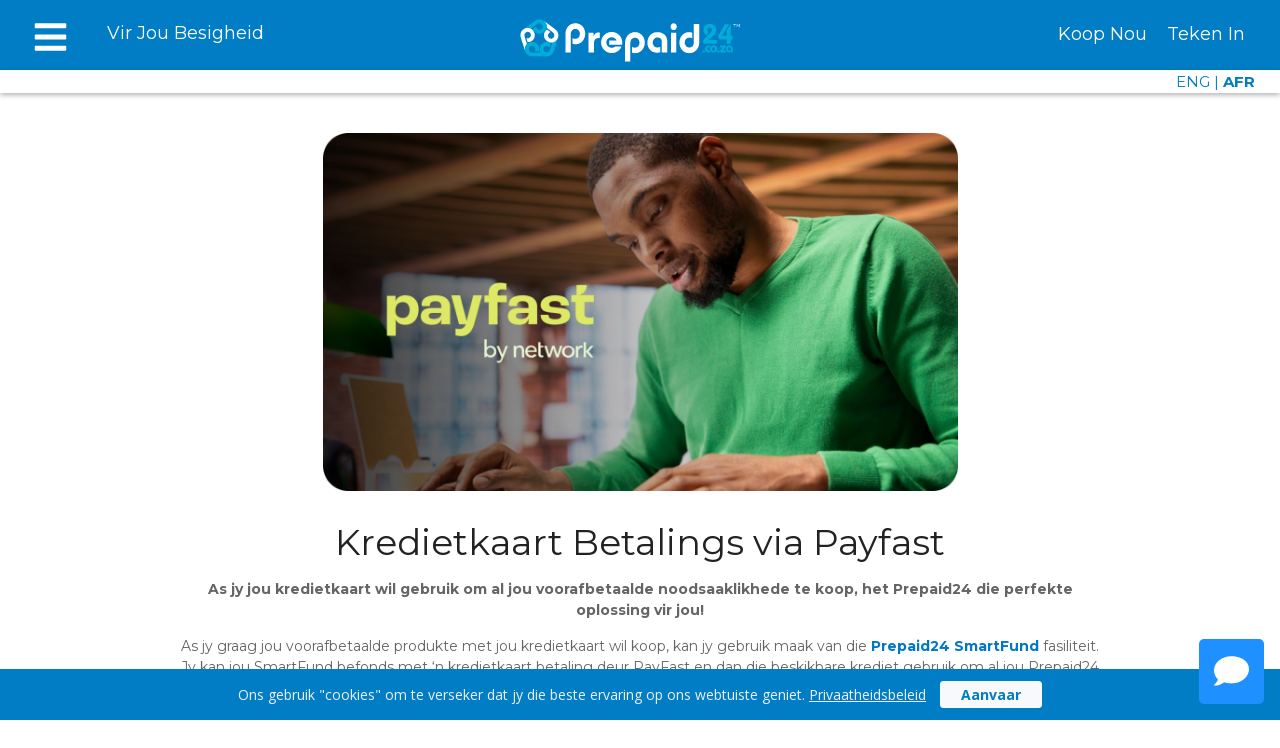

--- FILE ---
content_type: text/html; charset=UTF-8
request_url: https://afrikaans.prepaid24.co.za/page/kredietkaart-aankope
body_size: 8259
content:
<!--  -->

    <!doctype html>
<html lang="en" >
<head>
    <meta charset="utf-8">
    <meta name="viewport" content="width=device-width, initial-scale=1.0, shrink-to-fit=no">
            <link rel="icon" href="https://www.prepaid24.co.za/storage/media/2021/01/favicon.png">
        <link rel="shortcut icon" type="image/png" href="https://afrikaans.prepaid24.co.za/front/themes/prepaid24_2020/img/header/favicon.png"/>
    <link rel="apple-touch-icon" href="https://afrikaans.prepaid24.co.za/front/themes/prepaid24_2020/img/header/128_Prepaid24_App-Icon.png"/>
    <link rel="apple-touch-icon" sizes="72x72" href="https://afrikaans.prepaid24.co.za/front/themes/prepaid24_2020/img/header/72_Prepaid24_App-Icon.png"/>
    <link rel="apple-touch-icon" sizes="114x114" href="https://afrikaans.prepaid24.co.za/front/themes/prepaid24_2020/img/header/128_Prepaid24_App-Icon.png"/>
    <meta name="csrf-token" content="nsyEI9FZDaHukQiHTd0w6Lal8DsCzLB9oT0my2Ff">
    <title>Kredietkaart Betalings | Prepaid24</title>
    

<meta name="description" property="description" content="Lees meer oor hoe jy jou kredietkaart kan gebruik om jou voorafbetaalde produkte veilig aanlyn deur Prepaid24 kan koop.">
    
<meta name="keywords" property="keywords" content="prepaid,electricity,airtime,data,dstv,netflix,uber,gaming,music,showmax,microsoft,vouchers">
    

    


<link href="https://afrikaans.prepaid24.co.za/front/vendor/jquery/plugins/lightslider/css/lightslider.min.css" type="text/css" rel="stylesheet" />
<link href="https://afrikaans.prepaid24.co.za/vendor/bootstrap/bootstrap-4.5.0/bootstrap.min.css" type="text/css" rel="stylesheet" />
<link href="https://afrikaans.prepaid24.co.za/vendor/jquery/jquery-ui/jquery-ui.min.css" type="text/css" rel="stylesheet" />
<link href="https://afrikaans.prepaid24.co.za/front/themes/prepaid24_2020/css/styles.css?v=1768971054" type="text/css" rel="stylesheet" />
<link href="https://afrikaans.prepaid24.co.za/front/themes/prepaid24_2020/css/w3.css" type="text/css" rel="stylesheet" />
<link href="https://fonts.googleapis.com/css?family=Roboto+Condensed:400,700&family=Volkhov:400i&family=Open+Sans:300,400,600,700,800" type="text/css" rel="stylesheet" />
<link href="https://fonts.googleapis.com/css2?family=Montserrat:wght@700&display=swap" type="text/css" rel="stylesheet" />
<link href="https://fonts.googleapis.com/css2?family=Open+Sans&display=swap" type="text/css" rel="stylesheet" />
<link href="https://fonts.googleapis.com/css?family=Montserrat" type="text/css" rel="stylesheet" />
<link href="https://fonts.googleapis.com/css2?family=Open+Sans:wght@300&display=swap" type="text/css" rel="stylesheet" />
<link href="https://fonts.googleapis.com/css2?family=Open+Sans:wght@700&display=swap" type="text/css" rel="stylesheet" />
<link href="https://afrikaans.prepaid24.co.za/front/themes/prepaid24_2020/plugins/fontawesome/css/all.css" type="text/css" rel="stylesheet" />
<link href="https://afrikaans.prepaid24.co.za/front/themes/prepaid24_2020/plugins/cookiealert/cookiealert.css" type="text/css" rel="stylesheet" />
<link href="https://afrikaans.prepaid24.co.za/front/themes/prepaid24_2020/css/custom.css?1768971054" type="text/css" rel="stylesheet" />
<link href="https://afrikaans.prepaid24.co.za/front/themes/prepaid24_2020/js/bootstrap-select/dist/css/bootstrap-select.css" type="text/css" rel="stylesheet" />
<link href="https://afrikaans.prepaid24.co.za/front/themes/prepaid24_2020/css/rise_441.css?1768971054" type="text/css" rel="stylesheet" />
<link href="https://afrikaans.prepaid24.co.za/front/modules/page/css/style.css" type="text/css" rel="stylesheet" />




<!-- include any inline styles -->
    <style>
        
         .module {padding-bottom:40px;}
         .slick-prev::before, .slick-next::before {color:#343A40;}
         #pleasecallme .modal-body.third p.active {
            background-color: #ddd;
         }
        
                </style>
    <!-- Google Tag Manager -->
    <script>
        (function(w,d,s,l,i){w[l]=w[l]||[];w[l].push({'gtm.start':
                new Date().getTime(),event:'gtm.js'});var f=d.getElementsByTagName(s)[0],
            j=d.createElement(s),dl=l!='dataLayer'?'&l='+l:'';j.async=true;j.src=
            'https://www.googletagmanager.com/gtm.js?id='+i+dl;f.parentNode.insertBefore(j,f);
        })(window,document,'script','dataLayer','GTM-WWVFFSN');

        (function(f,b,e,v,n,t,s){
            if(f.fbq)return;n=f.fbq=function(){n.callMethod?
            n.callMethod.apply(n,arguments):n.queue.push(arguments)};
            if(!f._fbq)f._fbq=n;n.push=n;n.loaded=!0;n.version='2.0';
            n.queue=[];t=b.createElement(e);t.async=!0;
            t.src=v;s=b.getElementsByTagName(e)[0];
            s.parentNode.insertBefore(t,s)
        })(window, document,'script','https://connect.facebook.net/en_US/fbevents.js');

        window.dataLayer = window.dataLayer || [];
        function gtag(){dataLayer.push(arguments);}
        gtag('js', new Date());

        gtag('config', 'AW-1005169151');
    </script>
    <!-- End Google Tag Manager -->

    
    <meta name="google-site-verification" content="xuSkDBF5RpMQqxd_UlA9-rSdYbP9AxVHTZb-etwVabs" />
    

</head>

    <body  data-spy="scroll" data-target="#myScrollspy" data-offset="400" >


<!-- Google Tag Manager (noscript) -->
<noscript><iframe src="https://www.googletagmanager.com/ns.html?id=GTM-WWVFFSN" height="0" width="0" style="display:none;visibility:hidden"></iframe></noscript>
<!-- End Google Tag Manager (noscript) -->



<!-- Additional Static Headers -->
<link rel="icon" href="https://afrikaans.prepaid24.co.za/front/themes/prepaid24_2020/img/favicon.png" type="image/icon type">

<!--<body>-->
<!-- START Bootstrap-Cookie-Alert -->
<div id="cookieNotice" class="alert cookiealert container-fluid" role="alert">
    <div class="row">
        <div class="col-sm-2"></div>
                    <div class="col-sm-8 text-center">
                Ons gebruik "cookies" om te verseker dat jy die beste ervaring op ons webtuiste geniet. <a
                    href="https://afrikaans.prepaid24.co.za/page/privacy-policy" target="_blank">Privaatheidsbeleid</a>
                <button type="button" class="btn btn-light btn-sm acceptcookies">Aanvaar</button>
            </div>
            <div class="col-sm-2 text-right">
                <a id="cookiealertclose" type="button"
                   onclick="document.getElementById('cookieNotice').style.display='none'" class="cookiealertclose">X</a>
            </div>
            </div>
</div>
<!-- END Bootstrap-Cookie-Alert -->


    <!--</body>-->
<input type="hidden" id="currentLangPref" value="af" hidden>
            <!-- Afrikaans Navbar -->
        <div class="sticky-top">
    <div class="inner_navbar">
        <nav id="nav-top" class="nav-top navbar navbar-expand-lg sticky-top">
            <div style="margin: auto;">
                                    <a href="https://afrikaans.prepaid24.co.za" style="z-index: 10;position: relative;">
                        <img id="prepaidNavImg" style="margin-right: 20px;" src="https://afrikaans.prepaid24.co.za/front/themes/prepaid24_2020/img/svgs/home-page/header/logo-eng-btn.svg">
                    </a>
                            </div>
            <div class="row" style="width: 100%;top: 0;position: absolute; height: 0px;">
                <div class="col-1 hamburger-icon" style="z-index: 9999!important;">
                    <button onclick="displayFunc();" id="hamOpen" type="button"
                            class="navbar-toggle btn btn-info hamburger material-icons md-48 hamOpen"
                            data-toggle="collapse"
                            data-target="#nav">
                        <i class="fas fa-bars"></i>
                    </button>
                    <button onclick="hideFunc();" style="display:none;" id="hamClose" type="button"
                            class="navbar-toggle btn btn-info hamburger material-icons md-48 hamClose"
                            data-toggle="collapse"
                            data-target="#nav">
                        <i class="fas fa-bars"></i>
                    </button>
                </div>
                <div id=navItemsleft class="row" style="width: 100%; position: absolute; top: 20px;">
                    <div class="col-1 offset-1">
                        <a style="white-space: nowrap; font-size: 18px; color: #fff;" href="https://afrikaans.prepaid24.co.za/page/for-your-business">Vir Jou Besigheid</a>
                    </div>
                </div>
                                    <div class="col-3 offset-8" style="top: 21px">
                        <div id="navItemsRight" class="row" style="float: right; padding-right: 15px;">
                            <a style="height: 32px; padding-right: 20px; font-size: 18px; color: #fff;" href="https://afrikaans.prepaid24.co.za/user/cart/buy-now">Koop Nou</a>
                            <a style="height: 32px; padding-right: 20px; font-size: 18px; color: #fff;" href="https://afrikaans.prepaid24.co.za/login">Teken In</a>
                            <!--<a style="margin-left: -100px; position: relative;" target="_self" rel="popover" href="https://afrikaans.prepaid24.co.za/user/cart/buy-now">
                                <img style="height: 32px; padding-right: 10px" src="https://afrikaans.prepaid24.co.za/front/themes/prepaid24_2020/img/navbar/buy-now-af.svg"/>
                                                            </a>
                            <a href="https://afrikaans.prepaid24.co.za/login">
                                <img style="height: 32px" src="https://afrikaans.prepaid24.co.za/front/themes/prepaid24_2020/img/navbar/log-in-af.svg"/>
                            </a>-->
                        </div>
                        <div id="mobiNavItemsRight" class="row" style="float: right;padding-right: 15px; display: none">
                            <a href="https://afrikaans.prepaid24.co.za/user/cart/buy-now">
                                <img style="height: 32px" src="https://afrikaans.prepaid24.co.za/front/themes/prepaid24_2020/img/navbar/mobi-buy-now.svg"/>
                            </a>
                            <a href="https://afrikaans.prepaid24.co.za/login">
                                <img style="height: 32px" src="https://afrikaans.prepaid24.co.za/front/themes/prepaid24_2020/img/navbar/mobi-log-in.svg"/>
                            </a>
                        </div>
                    </div>
                            </div>
        </nav>
        <nav id="nav" class="nav-drill collapse">
            <ul class="nav-items nav-level-1">
                <a style="border-bottom: solid 2px #FFFFFF; padding-top:18px; padding-bottom: 50px;"
                   class="nav-link"
                   href="https://afrikaans.prepaid24.co.za"><img
                        style="border-radius: 10px; margin-right: 10px;  width:40px; height:40px;"
                        src="https://afrikaans.prepaid24.co.za/front/themes/prepaid24_2020/img/svgs/nav-bar/home.svg"/>&nbsp;Tuisblad</a>
                <!--<li id="productsServicesBack" class="nav-item nav-expand">
                    <a href="https://afrikaans.prepaid24.co.za/page/produkte-dienste">
                        <img
                            style="margin-left: 15px; margin-bottom: -30px; margin-top:5px; border-radius: 10px; width:40px; height:40px;"
                            src="https://afrikaans.prepaid24.co.za/front/themes/prepaid24_2020/img/svgs/nav-bar/products-service.svg"/>
                        <p id="submenus" style="margin-left: 60px;">PRODUKTE & DIENSTE</p>
                        <a id="prodServBtn" class="nav-link nav-expand-link" href="#">
                            <i class="fas fa-chevron-right"></i>
                        </a>
                    </a>
                    <ul class="nav-items nav-expand-content">
                        <li class="nav-item">
                            <a class="nav-link"
                               href="https://afrikaans.prepaid24.co.za/pages/prepaid-electricity">
                                VOORAFBETAALDE ELEKTRISITEIT
                            </a>
                        </li>
                        <li class="nav-item">
                            <a class="nav-link" href="https://afrikaans.prepaid24.co.za/pages/anti-virus-products">
                                ANTIVIRUS
                            </a>
                        </li>
                        <li id="netflixDstv" class="nav-item nav-expand">
                            <p id="submenus" style="margin-left: 5px; margin-top: 15px;">NETFLIX &
                                DSTV</p>
                            <a id="subNextlfixDest" class="nav-link nav-expand-link" href="#"><i
                                    class="fas fa-chevron-right"></i></a>
                            <ul class="nav-items nav-expand-content" style="margin-top: 0 !important;">
                                <li class="nav-item">
                                    <a class="nav-link" href="https://afrikaans.prepaid24.co.za/pages/netflix-products">
                                        NETFLIX
                                    </a>
                                </li>
                                <li class="nav-item">
                                    <a class="nav-link" href="https://afrikaans.prepaid24.co.za/pages/pay-dstv-online">
                                        DSTV
                                    </a>
                                </li>
                            </ul>
                        </li>
                        <li class="nav-item">
                            <a class="nav-link" href="https://afrikaans.prepaid24.co.za/pages/showmax-products">
                                SHOWMAX
                            </a>
                        </li>
                        <li class="nav-item">
                            <a class="nav-link" href="https://afrikaans.prepaid24.co.za/pages/gaming-products">
                                GAMING GESKENKBEWYSE
                            </a>
                        </li>
                        <li class="nav-item">
                            <a class="nav-link" href="https://afrikaans.prepaid24.co.za/pages/microsoft-products">
                                MICROSOFT
                            </a>
                        </li>
                        <li class="nav-item">
                            <a class="nav-link" href="https://afrikaans.prepaid24.co.za/pages/google-products">
                                GOOGLE PLAY
                            </a>
                        </li>
                        <li class="nav-item">
                            <a class="nav-link" href="https://afrikaans.prepaid24.co.za/pages/music-products">
                                SPOTIFY BEWYSE
                            </a>
                        </li> 
                        <li id="prepaidDataAirtime" class="nav-item nav-expand">
                            <p id="submenus" style="margin-left: 5px; margin-top: 15px;">VOORAFBETAALDE LUGTYD & DATA</p>
                            <a id="subPrepaidDataAirtime" class="nav-link nav-expand-link" href="#"><i
                                    class="fas fa-chevron-right"></i></a>
                            <ul class="nav-items nav-expand-content" style="margin-top: 0 !important;">
                                <li class="nav-item">
                                    <a class="nav-link" href="https://afrikaans.prepaid24.co.za/pages/airtime-products">
                                        LUGTYD
                                    </a>
                                </li>
                                <li class="nav-item">
                                    <a class="nav-link" href="https://afrikaans.prepaid24.co.za/pages/data-products">
                                        DATA
                                    </a>
                                </li>
                            </ul>
                        </li>
                        <li class="nav-item">
                            <a class="nav-link" href="https://afrikaans.prepaid24.co.za/pages/uber-products">
                                UBER & UBER EATS
                            </a>
                        </li>
                    </ul>
                </li>-->
                <li id="specialServicesFeatures" class="nav-item nav-expand">
                    <div>
                        <a href="https://afrikaans.prepaid24.co.za/page/dienste-funksies">
                            <img
                                style="margin-left: 15px; margin-bottom: -30px; margin-top:5px; border-radius: 10px; width:40px; height:40px;"
                                src="https://afrikaans.prepaid24.co.za/front/themes/prepaid24_2020/img/svgs/nav-bar/special-service-features.svg"/>
                            <p id="submenus" style="margin-left: 60px;">Spesiale Dienste & Funksies</p>
                            <a id="specServFeat" class="nav-link nav-expand-link" href="#"><i
                                    class="fas fa-chevron-right"></i></a>
                        </a>
                    </div>
                    <ul class="nav-items nav-expand-content">
                        <li class="nav-item">
                            <a class="nav-link sub-men" href="https://afrikaans.prepaid24.co.za/page/koop-elektrisiteit-whatsapp">
                                WhatsApp Aankoopkanaal
                            </a>
                        </li>
                        <li class="nav-item">
                            <a class="nav-link sub-men" href="https://afrikaans.prepaid24.co.za/page/maandelikse-uiteensetting ">
                                Maandelikse Elektrisiteit Uiteensetting
                            </a>
                        </li>
                        <li class="nav-item">
                            <a class="nav-link sub-men" href="https://afrikaans.prepaid24.co.za/page/elektrisiteit-aankoopherinneringe "> 
                                Aankoopherinneringe
                            </a>
                        </li>                      
                        <li class="nav-item">
                            <a class="nav-link sub-men" href="https://afrikaans.prepaid24.co.za/pages/scheduled-purchases">
                            Geskeduleerde Aankope
                            </a>
                        </li>
                        <li class="nav-item">
                            <a class="nav-link sub-men" href="https://afrikaans.prepaid24.co.za/prepaid24-1voucha">
                            Eis 1Voucha Kode
                            </a>
                        </li>
                    </ul>
                </li>                
                <li id="paymentOptions" class="nav-item nav-expand">
                    <div>
                        <a href="https://afrikaans.prepaid24.co.za/page/prepaid24-betalingsopsies">
                            <img class="top"
                                style="margin-left: 15px; margin-bottom: -30px; margin-top:5px; border-radius: 10px; width:40px; height:40px;"
                                src="https://afrikaans.prepaid24.co.za/front/themes/prepaid24_2020/img/svgs/nav-bar/payment-options.svg">
                            <p id="submenus" style="margin-left: 60px;">Betalingsopsies</p>
                            <a id="paymentOptBtn" class="nav-link nav-expand-link" href="#"><i
                                    class="fas fa-chevron-right"></i></a>
                        </a>
                    </div>
                    <ul class="nav-items nav-expand-content">
                    <li class="nav-item">
                            <a class="nav-link sub-men" href="https://afrikaans.prepaid24.co.za/page/standaard-eft">
                                Standaard EFT
                            </a>
                        </li>
                        <li class="nav-item">
                            <a class="nav-link sub-men" href="https://afrikaans.prepaid24.co.za/page/kits-eft-via-ozow">
                                Ozow - Betaal deur Bank
                            </a>
                        </li>
                        <li class="nav-item">
                            <a class="nav-link sub-men" href="https://afrikaans.prepaid24.co.za/page/payshap-betalings">
                                PayShap - Betaal deur Bank
                            </a>
                        </li>
                        <li class="nav-item">
                            <a class="nav-link sub-men" href="https://afrikaans.prepaid24.co.za/pages/scheduled-purchases">
                                Geskeduleerde Aankope
                            </a>
                        </li>
                        <li class="nav-item">
                            <a class="nav-link sub-men" href="https://afrikaans.prepaid24.co.za/page/smartfund-aankope ">
                                SmartFund
                            </a>
                        </li>
                        <li class="nav-item">
                            <a class="nav-link sub-men" href="https://afrikaans.prepaid24.co.za/page/kredietkaart-aankope">
                                Kredietkaart
                            </a>
                        </li>
                    </ul>
                </li>

                
                <li class="nav-item">
                    <a class="nav-link" href="https://afrikaans.prepaid24.co.za/page/corporate-partnerships"><img
                            style="border-radius: 10px; margin-right: 10px; width:40px; height:40px;"
                            src="https://afrikaans.prepaid24.co.za/front/themes/prepaid24_2020/img/svgs/nav-bar/bs.svg"/>&nbsp;Besigheidsoplossings
                    </a>
                </li>
                <li class="nav-item">
                    <a class="nav-link" href="https://afrikaans.prepaid24.co.za/page/hulp-sentrum"><img
                            style="border-radius: 10px; margin-right: 10px; width:40px; height:40px;"
                            src="https://afrikaans.prepaid24.co.za/front/themes/prepaid24_2020/img/svgs/nav-bar/faq.svg"/>&nbsp;Hulp Sentrum
                    </a>
                </li>
                <li class="nav-item">
                    <a class="nav-link" href="https://afrikaans.prepaid24.co.za/page/prepaid24-articles"><img
                            style="border-radius: 10px; margin-right: 10px; width:40px; height:40px;"
                            src="https://afrikaans.prepaid24.co.za/front/themes/prepaid24_2020/img/svgs/nav-bar/prepaid-articles.svg"/>&nbsp;Prepaid24 Artikels
                    </a>
                </li>
                <li class="nav-item">
                    <a class="nav-link" href="https://afrikaans.prepaid24.co.za/page/prepaid24-ondersteuning"><img
                            style="border-radius: 10px; margin-right: 10px; width:40px; height:40px;"
                            src="https://afrikaans.prepaid24.co.za/front/themes/prepaid24_2020/img/svgs/nav-bar/contact-us.svg"/>&nbsp;Kontak Ons
                    </a>
                </li>
                <li class="nav-item">
                    <a class="nav-link" href="https://afrikaans.prepaid24.co.za/register"><img
                            style="border-radius: 10px; margin-right: 10px; width:40px; height:40px;"
                            src="https://afrikaans.prepaid24.co.za/front/themes/prepaid24_2020/img/svgs/nav-bar/sign-up.svg"/>&nbsp;Sluit Aan
                    </a>
                </li>
                <li class="nav-item" style="margin-bottom: 140px">
                    <a class="nav-link" href="https://afrikaans.prepaid24.co.za/login"><img
                            style="border-radius: 10px; margin-right: 10px; width:40px; height:40px;"
                            src="https://afrikaans.prepaid24.co.za/front/themes/prepaid24_2020/img/svgs/nav-bar/log-in.svg"/>&nbsp;Teken In
                    </a>
                </li>
            </ul>
        </nav>
    </div>
</div>
<div class="sticky-top tinyNav">
    <div>
        <a href="https://www.prepaid24.co.za/page/credit-card-purchases">ENG</a> | <a href="#" style="font-weight: 700;">AFR</a>
    </div>
</div>
<div id="main">

    <!-- [START] Affiliate Banner -->
        <div id="phpjs_affiliates" style="display: none; width: 100%;"></div>
    <script type="text/javascript" src="https://afrikaans.prepaid24.co.za/phpjs/affiliatebanner/PP24"></script>
    <!-- [END] Affiliate Banner -->

    <!-- Content Area -->
        <div class="modal fade spinner-modal" tabindex="-1" role="dialog">
        <div class="modal-dialog modal-dialog-centered justify-content-center" role="document">
            <span class="fa fa-circle-notch fa-spin fa-5x fa-fw" style="color:#2FAED9"></span>
        </div>
    </div>


</div>

        
      <!-- Standard Banners -->
            <!-- [END] Standard Banners -->

      <!-- Mobile Banners -->
            <!-- [END] Mobile Banners -->
      
     <section class="module">
   <div class="container">
    <div class="row">
      <div class="col-md-12"> 
                
        <!-- image slider -->

       


        <div id="loader" class="overlay">
          <div class="overlay-content">
            <div class="spinner-border blue-text"></div>
          </div>
        </div>
       <div class="post-entry" style="padding-top:0px;">
       <div class="row justify-content-center" align="center">
<div class="col-sm-11 col-md-10 col-lg-8 col-xl-7"><img src="https://www.prepaid24.co.za/storage/media/2025/07/payfast-1.png" style="margin: 40px auto 30px; width: 100%;"></div>
<div class="col-lg-10 p-sm-0">
<p style="color: #202224; font-size: 36px; line-height: 1.2;">Kredietkaart Betalings via Payfast</p>
<p style="color: #656567;"><b>As jy jou kredietkaart wil gebruik om al jou voorafbetaalde noodsaaklikhede te koop, het Prepaid24 die perfekte oplossing vir jou!</b></p>
<p style="color: #656567;">As jy graag jou voorafbetaalde produkte met jou kredietkaart wil koop, kan jy gebruik maak van die <a href="https://afrikaans.prepaid24.co.za/page/smartfund-aankope" style="color: #0077c8;"><b>Prepaid24 SmartFund</b></a> fasiliteit. Jy kan jou SmartFund befonds met ‘n kredietkaart betaling deur PayFast en dan die beskikbare krediet gebruik om al jou Prepaid24 produkte &amp; bewyse te koop.</p>
<p style="color: #656567;">Gedurende die afgelope 10 jaar het PayFast kredietkaart betalings vir verskeie nasionale maatskappye fasiliteer en het werklik ‘n huishoudelike naam in die aanlyn betalingsmark geword.</p>
<p style="color: #656567;">Neem asseblief kennis dat daar ‘n 4% fooi deur PayFast gehef word vir die verwerking van alle kredietkaart transaksies. Hierdie fooi sal by jou SmartFund befondsingsbetalings gevoeg word.</p>
<p style="color: #656567;">Indien jy sou verkies om van ‘n EFT gebruik te maak, kan jy <a href="https://afrikaans.prepaid24.co.za/page/kits-eft-via-ozow" style="color: #0077c8;"><b>betaal via Ozow</b></a> of 'n <a href="https://afrikaans.prepaid24.co.za/page/standaard-eft" style="color: #0077c8;"><b>EFT Betaling</b></a> maak.</p>
<p style="color: #656567;">Jy kan jou SmartFund opstel deur te klik op "Stel Op" in die SmartFund paneel van die Bestuur webblad in jou MyPP24Profiel:</p>
<p><a class="btn btn-profile" href="https://afrikaans.prepaid24.co.za/user/profile">Stel SmartFund Fasiliteit Op </a></p>
</div>
</div>
       </div>

     </div> 
    </div>
   </div>
  </section>

        

        
        
      
    <script src="https://afrikaans.prepaid24.co.za/vendor/jquery/jquery-3.5.1.min.js" type="text/javascript"></script>
<script src="https://afrikaans.prepaid24.co.za/vendor/jquery/jquery-ui.min.js" type="text/javascript"></script>
<script src="https://afrikaans.prepaid24.co.za/vendor/bootstrap/popper.min.js" type="text/javascript"></script>
<script src="https://afrikaans.prepaid24.co.za/vendor/bootstrap/bootstrap-4.5.0/bootstrap.min.js" type="text/javascript"></script>
<script src="https://afrikaans.prepaid24.co.za/front/vendor/jquery/plugins/lightslider/js/lightslider.min.js" type="text/javascript"></script>
<script src="https://afrikaans.prepaid24.co.za/vendor/jquery/jquery-ui/jquery-ui.min.js" type="text/javascript"></script>
<script src="https://afrikaans.prepaid24.co.za/shared/js/bootbox/bootbox.js" type="text/javascript"></script>
<script src="https://afrikaans.prepaid24.co.za/front/themes/prepaid24_2020/js/viewport-checker/jquery.viewportchecker.js" type="text/javascript"></script>
<script src="https://afrikaans.prepaid24.co.za/front/themes/prepaid24_2020/plugins/popperjs/popper.min.js" type="text/javascript"></script>
<script src="https://afrikaans.prepaid24.co.za/front/themes/prepaid24_2020/plugins/wow/dist/wow.min.js" type="text/javascript"></script>
<script src="https://afrikaans.prepaid24.co.za/front/themes/prepaid24_2020/js/menu.js" type="text/javascript"></script>
<script src="https://afrikaans.prepaid24.co.za/front/themes/prepaid24_2020/plugins/fontawesome/js/all.js" type="text/javascript"></script>
<script src="https://afrikaans.prepaid24.co.za/front/themes/prepaid24_2020/js/bootstrap-select/dist/js/bootstrap-select.js" type="text/javascript"></script>
<script src="https://afrikaans.prepaid24.co.za/vendor/jquery/plugins/validate/jquery.validate.js" type="text/javascript"></script>
<script src="https://afrikaans.prepaid24.co.za/shared/js/jquery-bootstrap-validation.js" type="text/javascript"></script>


        <script type="text/javascript" src="https://afrikaans.prepaid24.co.za/front/scripts.js?v=1768971054"></script>

    
            <script>
          $(function () {
              $(".business_service_datetime").datepicker({
                beforeShowDay: $.datepicker.noWeekends,
                firstDay: 1,
                hideIfNoPrevNext: true,
                minDate: new Date(),
                dateFormat: "yy-mm-dd",
                format: 'MM/yyyy'
              });
          });
        </script>
        
    <!-- include any inline scripts -->
    <script>

      

          </script>


    
    <!-- PREPAID248ch2512s5uBm7RL3mVBM5fCb0903rDGASPREPAID24 -->

    </body>
 
  </html>
     <footer style="margin-top: 40px;">
        <script src="https://afrikaans.prepaid24.co.za/front/themes/prepaid24_2020/js/javascript.js"></script>

        <!-- START ChatInc Scripts -->
        <script id="chat-inc" type="text/javascript">
            function chatInc() {
                // Mobile no for whatsapp chat
                window['mobileNo'] = '+27602259955';
                // Passing dynamic background color, header text and description
                window['backgroundColor'] = '#1E90FF'
                window['title'] = 'Prepaid24 Chat Support'
                window['description'] = ''
                window['headerImg'] = 'https://storage.googleapis.com/chatinc-general/Prepaid24.png'

                window['chatwootPrechatKey'] = '919NtTuUWbtTboD2e8bDZ6WX';

                var sc = document.createElement('script');
                sc.type = 'text/javascript';
                sc.async = true;
                sc.src = 'https://storage.googleapis.com/sweesh-files/chat-widget.min.js?v=' + parseInt(new Date().getTime() / 60000);
                var c = document['getElement' + 'sByTagNa' + 'me']('script')[0];
                if (c) c['p' + 'arent' + 'Node']['inser' + 'tB' + 'efo' + 're'](sc, c);
                else document['docu' + 'me' + 'ntEle' + 'm' + 'ent']['f' + 'i' + 'r' + 's' + 'tChi' + 'ld']['appe' + 'nd' + 'C' + 'hild'](sc);
            }
            chatInc();
        </script>
        <!-- END ChatInc Scripts -->
        <div class="blue-row pt-4 pb-4">
            <div class="container">
                <div class="row footerText" style="column-gap: 0px;">
                    <div class="col-lg-2">
                        <h4 style="font-size: 18px !important; color: #fff; font-weight: bold !important;">Besigheid</h4><br>
                        <!--<span style="line-height: 2em;">-->
                        <a href="/page/prepaid-24-maatskappy">Meer Oor Ons</a><br>
                        <br>
                        <a href="/page/prepaid24-betalingsopsies">Betalingsopsies</a><br>
                        <br>
                        
                        <a href="/page/prepaid24-articles ">Prepaid24 Artikels</a></span><br>
                        <br>
                    </div>
                    <div class="col-lg-2">
                        <h4 style="font-size: 18px !important; white-space: nowrap; color: #fff; font-weight: bold !important;">Ondersteuning</h4><br>
                        <!--<span style="line-height: 2em;"><a href="javascript:void(0);" onclick="window_fcWidget_open()">Gesels Gou (7vm - 11nm)</a><br>-->
                        <a href="/page/prepaid24-ondersteuning">Kontak Ons</a><br>
                        <br>
                        <a href="/page/hulp-sentrum">Hulp Sentrum</a><br>
                        <br>
                        <!--<a href="/page/gereelde-vrae">Gereelde Vrae</a></span>-->
                    </div>
                    <div class="col-lg-2">
                        <h4 style="font-size: 18px !important; white-space: nowrap; color: #fff; font-weight: bold !important;">Vir Jou Besigheid</h4>
                        <br>
                        <a href="/page/for-your-business">Grootmaat Aankope</a><br>
                        <br>
                        <a href="/page/corporate-partnerships">API Integrasies</a><br>
                        <br>
                        <a href="/page/corporate-partnerships">Affiliate Program</a><br>
                        <br>
                    </div>
                    <div class="col-lg-3">
                        <h4 style="font-size: 18px !important; color: #fff; font-weight: bold !important;">Regsaspekte</h4><br>
                        <a href="/page/terms-conditions">Terme & Voorwaardes</a><br>
                        <br>
                        <a href="/page/privacy-policy">Privaatheidsbeleid</a><br>
                        <br>
                        <!--<a href="/page/prepaid-24-maatskappy">Maatskappy</a><br>-->
                        <a href="/page/werfkaart">Werfkaart</a></span>
                        <br>
                    </div>
                    <div class="col-lg-3">
                        <!--<h4 style="font-size: 18px !important; color: #fff; font-weight: bold !important;">Vind Ons Aanlyn</h4>-->
                        <a href="https://www.facebook.com/Prepaid24Afrikaans" target="_blank" rel="noopener nofollow"><img
                                style="height: 30px; margin-right: 25px; margin-left: 10px; margin-top: 15px; margin-bottom: 20px;" src="https://afrikaans.prepaid24.co.za/front/themes/prepaid24_2020/img/footer/Facebook.svg" 
                                alt="Facebook" title="Facebook"></a>
                        <a href="https://x.com/Prepaid24" target="_blank" rel="noopener nofollow"><img
                                style="height: 28px; margin-right: 25px; margin-top: 15px; margin-bottom: 20px;" src="https://afrikaans.prepaid24.co.za/front/themes/prepaid24_2020/img/footer/X.svg" 
                                alt="X" title="X"></a>
                        <a href="https://www.linkedin.com/company/prepaid24" target="_blank" rel="noopener nofollow"><img 
                                style="height: 30px; margin-right: 25px; margin-top: 15px; margin-bottom: 20px;" src="https://afrikaans.prepaid24.co.za/front/themes/prepaid24_2020/img/footer/Linked In.svg"
                                alt="Linked In" title="Linked In"></a>
                        <a href="https://www.instagram.com/prepaid24.co.za" target="_blank" rel="noopener nofollow"><img
                                style="height: 30px; margin-top: 15px; margin-bottom: 20px;" src="https://afrikaans.prepaid24.co.za/front/themes/prepaid24_2020/img/footer/Instagram.svg" alt="Instagram"
                                title="Instagram"></a>
                        <!--<h5 style="color: #fff;">
                            <svg class="svg-inline--fa fa-map-marker fa-w-12" aria-hidden="true" focusable="false"
                                 data-prefix="fa" data-icon="map-marker" role="img" xmlns="http://www.w3.org/2000/svg"
                                 viewBox="0 0 384 512" data-fa-i2svg="">
                                <path fill="currentColor"
                                      d="M172.268 501.67C26.97 291.031 0 269.413 0 192 0 85.961 85.961 0 192 0s192 85.961 192 192c0 77.413-26.97 99.031-172.268 309.67-9.535 13.774-29.93 13.773-39.464 0z"></path>
                            </svg>
                             <i class="fa fa-map-marker" aria-hidden="true"></i> Font Awesome fontawesome.com
                            &nbsp;Suid-Afrika
                        </h5>-->
                        <div>
                            <p style="margin-top: 10px; color: #fff;">82 Dolweni Avenue, Boskruin, Randburg, 2154</p>
                            <p style="color: #fff;">16 Sioux Street, Sioux Building, Voorbaai, 6506</p>
                        </div>
                    </div>
                </div>
                <div id="footerCopyright" class="col-sm-12"
                     style="text-align: center; margin-top: 30px">
                    <div class="row">
                        <div class="col-lg-12 col-sm-6 col-xs-12">
                            Copyright © 2026 Prepaid24. All Rights Reserved. Hosting by <a
                                href="https://www.gardenroute.com" rel="noopener nofollow" style="color:#fff;"
                                target="_blank">Gardenroute.com</a>
            <!--<div id="footerCopyright" class="col-sm-12"
                     style="background: #fff; border-radius: 100px; color: #007DC5; margin:20px 0 32px 0; padding: 5px !important; text-align: center;">
                    <div class="row">
                        <div class="col-lg-7 col-sm-6 col-xs-12" style="padding:15px;">
                            Copyright © 2022 Prepaid24. All Rights Reserved. Hosting by <a
                                href="https://www.gardenroute.com" rel="nofollow" style="color:#007DC5;"
                                target="_blank">Gardenroute.com</a>
                        </div>
                        <div class="col-lg-5 col-sm-6 col-xs-12">
                            <img alt="Ozow Payments" src="https://afrikaans.prepaid24.co.za/front/themes/prepaid24_2020/img/footer_ozow.png"
                                 style="width: 100px; margin-right: 20px;" title="Ozow">
                            <img alt="Payfast Payments" src="https://afrikaans.prepaid24.co.za/front/themes/prepaid24_2020/img/footer_payfast.png"
                                 style="width: 100px; margin-right: 20px;" title="PayFast">
                            <img alt="Secure transactions by Comodo" src="https://afrikaans.prepaid24.co.za/front/themes/prepaid24_2020/img/footer_comodo.png"
                                 style="width: 100px;" title="Secure transactions by Comodo">
                        </div>
                    </div>
                </div>
                <div id="mobiFooterCopyright" class="col-sm-12" style="display: none;">
                    <div style="padding:15px;font-size: 10px;text-align: center;">
                        Copyright © 2026 Prepaid24. All Rights Reserved. Hosting by <a
                            href="https://www.gardenroute.com" rel="nofollow"
                            target="_blank">Gardenroute.com</a>
                    </div>
                    <div style="background: #fff; border-radius: 45px; color: #007DC5; margin:auto; padding: 5px !important; text-align: center;">
                        <img alt="Ozow Payments" src="https://afrikaans.prepaid24.co.za/front/themes/prepaid24_2020/img/footer_ozow.png"
                             style="width: 80px;" title="Ozow">
                        <img alt="Payfast Payments" src="https://afrikaans.prepaid24.co.za/front/themes/prepaid24_2020/img/footer_payfast.png"
                             style="width: 80px;" title="PayFast">
                        <img alt="Secure transactions by Comodo" src="https://afrikaans.prepaid24.co.za/front/themes/prepaid24_2020/img/footer_comodo.png"
                             style="width: 80px;" title="Secure transactions by Comodo">
                    </div>
                </div>-->
            </div>
        </div>

    </footer>


<script>

    $(document).ready(function () {

        //remove ability to add decimal values on input amount fields
        let onKeyUp = `onkeydown`
        let onInput = `oninput`
        let onKeyUpValue = `if(event.key==='.'){event.preventDefault();}`;
        let onInputValue = `event.target.value = event.target.value.replace(/[^0-9]*/g,'');`;
        $(`.inputAmount`).attr(onKeyUp, onKeyUpValue);
        $(`.inputAmount`).attr(onInput, onInputValue);

        $('#sidebarCollapse').on('click', function () {
            $('#sidebar').toggleClass('active');
            $(this).toggleClass('active');
        });

        //Animation effects
        wow = new WOW({
            mobile: false
        });
        wow.init();
    });


    var count = $('.cartCounterNav').first().text();
    var lang = $('#currentLangPref').val();


</script>
<script src="https://afrikaans.prepaid24.co.za/front/themes/prepaid24_2020/plugins/cookiealert/cookiealert.js" type="text/javascript"></script>


--- FILE ---
content_type: text/css
request_url: https://afrikaans.prepaid24.co.za/front/themes/prepaid24_2020/css/styles.css?v=1768971054
body_size: 12053
content:
@import "https://fonts.googleapis.com/css?family=Fira+Sans:300,400";
@import "https://fonts.googleapis.com/icon?family=Material+Icons";

/* GLOBALS - START*/
@media only screen and (max-width: 768px) {
    /* For mobile phones: */
    #single_prod_img{
        width: auto !important;
        height: 75px !important;
    }
}
/* Parent container needs position: relative;*/
.btn-center{
    margin: 0;
    position: absolute;
    top: 50%;
    left: 50%;
    -ms-transform: translate(-50%, -50%);
    transform: translate(-50%, -50%);
}

body{
    font-family: 'Montserrat', sans-serif !important;
}

@media only screen and (max-width: 500px) {
    /* For mobile phones: */
    .customDesktopView{
        display: none;
    }
    .customMobileView{
        display: block;
    }
}

@media only screen and (min-width: 501px) {
    /* For mobile phones: */
    .customDesktopView{
        display: block;
    }
    .customMobileView{
        display: none;
    }
}

p, h3{
    font-family: 'Montserrat', sans-serif !important;
}


.centerImage{
    display: block;
    margin-left: auto;
    margin-right: auto;
}

.bold-text{
    font-weight: bold !important;
}

.btn-standard{
    border-radius: 5px;
    font-size: 14px;
    border: 1px solid #00B4DA;
    background-color: #00B4DA;
    color: #fff !important;
}
.btn-standard:hover{
    background: #007DC5 !important;
    border: 1px solid #007DC5 !important;
    transition: all 0.2s ease-in-out !important;
    color: #fff;
}

.btn-add-to-cart {
    background-color: #007DC5 !important;
    font-weight: 400;
    color: #FFFFFF !important;
    text-align: center;
    border-radius: 5px;
    font-size: 17px;
    height: 35.75px !important;
    min-width: 85px;
    padding-top: 4px!important;
}

.btn-add-to-cart:active {
    transform: translateY(4px);
}

.btn-back {
    background: #fff !important;
    color: #00B4DA !important;
    border-color: #00B4DA !important;
}

.btn-back:hover {
    background: #007DC5 !important;
    color: #fff !important;
}

@media only screen and (max-width: 1455px) {
    /* For mobile phones: */
    .btn-add-to-cart {
        font-size: 14px;
    }
}

@media only screen and (max-width: 1271px) {
    /* For mobile phones: */
    .btn-add-to-cart {
        font-size: 12px;
    }
}

@media only screen and (max-width: 950px) {
    /* For mobile phones: */
    .btn-add-to-cart {
        font-size: 11px;
    }    
}

@media only screen and (max-width: 760px) {
    /* For mobile phones: */
    .btn-add-to-cart {
        font-size: 13px;
    }
}

@media only screen and (max-width: 322px) {
    /* For mobile phones: */
    .btn-add-to-cart {
        font-size: 11px;
    }
}

@media only screen and (max-width: 768px) {
    /* For mobile phones: */
    .mobile_text_tn{
        font-size: 12px;
        color: #007DC5;
        font-weight: bold;
    }
    .btn-standard{
        width: 100%;
    }
}

.btn-go-st{
    padding: 5px 20px 5px 20px;
    background: #007DC5;
    font-size: 20px !important;
    color: #fff !important;
    border-radius: 10px;
}

.modal-md{
    max-width: 450px;;
}

.font-popup{
    padding: 0px 20px 0 20px;
    line-height: 32px;
    color: #007DC5 !important;
    font-weight: normal !important;
    text-transform: none !important;
    font-size: 28px !important;
    margin-bottom: 15px;
}

.btn-inverse {
    border: 1px solid #007DC5 !important;
    background: #fff !important;
    color: #007DC5 !important;
}


#checkoutBtnInnerDiv{
    background-color: #00ACD7;
    width: 192px;
    height: 46px;
    border-radius: 0px 9px 9px 0px;
    margin-top: -39px;
    margin-left: 46px;
}

@media only screen and (max-width: 768px) {
    /* For mobile phones: */
    #checkoutBtnInnerDiv{
        margin-top: -40px;
    }
}


.roundedFormControl{
    border-radius: 5px !important;
    border-color: gray !important;
}

.btn-add-to-cart:hover {
    color: #FFFFFF !important;
}

.btn_alter_transact{
    height:42px !important;
    width: auto;
}

.btn_alter_transact:active {
    transform: translateY(4px);
}

.btn-profile-border{
    border-radius: 8px;
    font-weight: 700;
    border: 2px solid #FFFFFF;
    font-size: 14px;
    padding-left: 35px;
    padding-right: 35px;
    background-color: #007DC5;
    color: #FFFFFF !important;
}

/* Prepaid about page start */

@media only screen and (max-width: 500px) {
    .web {
        display: none
    }
    .mobi {
        display: block
    }
}
/* Prepaid about page end */

#myModal {
    padding: 0 !important;
}

.center-pp24-footer-image{
    display: block;
    margin-left: auto;
    margin-right: auto;
    width: 100%;
    max-width: 235px;
}

.btn-white {
    width: 100%;
    min-width: 125px !important;
    margin-right: 3px !important;
    -webkit-appearance: button;
    cursor: pointer;
    border: 1px solid #C9C9C9;
    background-color: #FFF;
    color: #686868 !important;
    -webkit-box-shadow: inset 0px -5px 15px 0px rgb(206 206 206 / 80%);
    -moz-box-shadow: inset 0px -5px 15px 0px rgba(156, 156, 156, 0.8);
    padding: 3px 10px 3px 10px;
    border-radius: 7px;
    font-family: 'Open Sans', sans-serif;
    font-size: 14px;
}

.btn-white:focus, .btn-white:hover {
    outline: 0;
    color: #007DC5 !important;
    background: #FFF !important;
    border: 1px solid #007DC5 !important;
}

#mainHeaderText{
padding-top: 70px;
}

#banner1 img{
    width: 100%;
}

.lSPager{
    display:none;
}

.lslide img{
    cursor: default;
}

@media only screen and (max-width: 768px) {
    /* For mobile phones: */
    .lslide img {
        max-width: 100%;
    }
}

* {
    box-sizing: border-box;
    font-style: normal;
}

a:link {
    text-decoration: none;
}

a:active {
    color: #0DABC6;
}

a:hover {
    color: #0DABC6;
}

h3 {
    color: #007DC5;
    font-weight: 600 !important;
}

h4 {
    color: #007DC5;
    font-weight: 500 !important;
    font-family: 'Montserrat', sans-serif !important;
}

a:not([href]):not([tabindex]):focus,
a:not([href]):not([tabindex]):hover {
    color: #007DC5;
}

a:not([href]):not([tabindex]) {
    color: #007DC5;
}

a:hover{
    color: #00B4DA;
}

a:active{
    color: #00B4DA;
}

#submenus {
    color: #879292;
}

#submenus:hover {
    color: #0DABC6;
}

h1 {
    margin: 15px 0 !important;
    text-transform: uppercase !important;
    font-size: 36px !important;
    font-weight: 700 !important;
    line-height: 40px !important;
    font-family: 'Montserrat', sans-serif !important;
    padding: 10px 15px !important;
    color: #007DC5 !important;
}

@media only screen and (max-width: 768px) {
    /* For mobile phones: */
    h1 {
        font-size: 18px !important;
        line-height: 25px !important;
    }
}

/* popup buynow */
#popoverBuyNow .card-header{
    background-color: #F7F7F7;
    border-bottom: 1px solid;
    border-color: #F7F7F7;
    text-align: center;
    font-family: 'Open Sans', sans-serif;
    font-size: 14px;
    font-weight: 400;
    color: #929292;
    line-height: 1.846;
    margin: 0 0 12px;
}

.popover-body{
    padding: 0;
    background: transparent;

}

.popover-body a{
    border: 1px;
    border: 1px solid #bbb !important;
    color: #007DC5;
    margin-bottom: 15px;
    background: #FFFFFF;
    font-family: 'Open Sans', sans-serif;
    font-size: 14px;
    font-weight: 400;
    padding: 5px 35px 5px 35px;
}
.popover-body a:hover {
    background: #F1F1F1;
    color: #007DC5;
    border: 1px solid #2e6da4 !important;
}

#popoverBuyNow .card-body div.col-lg-12 {
    display: flex;
    justify-content: center;
}

/* Products and services - Start */

.PAS {
    margin: 3px;
    background: #FFFFFF;
    font-size: 16px;
    font-family: 'Montserrat', sans-serif !important;
    color: #838383;
    line-height: 1.6em !important;
}

.PAS .card-body {
    font-family: 'Open Sans', sans-serif;
    font-size: 14px;
    font-weight: 400;
    color: #929292;
    letter-spacing: 0px;
}

.PAS .card-body h3 {
    font-family: 'Montserrat', sans-serif;
    padding: 0;
    color: #007DC5;
    font-weight: 700;
    font-size: 18px;
    line-height: 26px;
}

.PAS .card-body button:hover {
    background: #F1F1F1;
    color: #007DC5;
    border: 1px solid #2e6da4 !important;
}

.PAS .card-body button {
    position: absolute;
    border: 1px;
    border: 1px solid #bbb !important;
    color: #007DC5;
    margin-top: 80px;
    padding-left: 35px;
    padding-right: 35px;
    left: 350px;
}

@media only screen and (max-width: 768px) {
    /* For mobile phones: */
    .PAS .card-body button{
        position: absolute;
        border: 1px solid #bbb !important;
        color: #007DC5;
        margin-top: 125px;
        padding-left: 35px;
        padding-right: 35px;
        left: 50px;

    }
}

/*.PAS .card-body p {
    padding-bottom: 50px;
}*/

.PAS .card-header a:hover {
    color: #23527c;
}

.card-header {
    background: #F5F5F5;
    border: none;
}

#prod_serv_icon {
    height: 36px;
    margin-right: 10px;
}

.header-img-text {
    font-family: 'Montserrat', sans-serif;
    color: #007DC5;
    font-weight: 700;
    text-transform: uppercase;
    font-size: 36px;
    line-height: 40px;
    text-align: center;
    margin-top: 30px;
}

@media only screen and (max-width: 768px) {
    /* For mobile phones: */
    .header-img-text {
        font-size: 22px;
        margin-bottom: 15px;
        line-height: 26px;
    }
}

#prod_serv_header h3 {
    font-size: 24px;
    line-height: 30px;
    font-family: 'Montserrat', sans-serif;
    padding: 0;
    color: #007DC5;
    font-weight: 700;
    margin-top: 24px;
    margin-bottom: 20px;
}

#prod_serv_header p {
    font-family: 'Open Sans', sans-serif;
    font-size: 15px;
    font-weight: 400;
    color: #929292;
}

/* Products and services - End */

strong {
    color: #929292;
}

.btn {
    color: #3B99D0;
}

.carousel-control-prev-icon {
    background-color: #00AED9;
}

.carousel-control-next-icon {
    background-color: #00AED9;
}

#covidTxt {
    color: #007DC5;
}

#covidTxt:hover {
    color: gray;
}

/* Navbar - Start */

.cartCounterNav{
    position: absolute;
    z-index: 11;
    text-align: center;
    font-size: 10px;
    font-weight: bold;
    color: #007DC5;
    background: #fff;
    border-radius: 50%;
    height: 18px;
    width: 18px;
    left: 71px;
    top: -6px;
    border: 2px solid #007DC5;
}


#langNavImg{
    position: relative ;
    height: 70px;
    width: 70px;
}

#langNav{
    display: inline-block;
}

@media only screen and (max-width: 768px) {
    /* For mobile phones: */
    #langNav{
        display: none;
    }
}

#homeSideNav {
    top: 30%;
}

.activeNavHighlight {
    position: absolute;
    height: 28px;
    width: 28px;
    background: white;
    border-radius: 50%;
    right: -3px;
    top: 0;
    box-shadow: 0 0 15px rgba(0, 0, 0, 0.88);
    display: none;
}

.innerNavHighlight{
    height: 30px;
    width: 30px;
    background: #00B4DA;
    border-radius: 50%;
    top: 0px;
    right: 0px;
    position: absolute;
}

.mobiNavHighlighted {
    background: none;
    height: 16px !important;
    width: 16px !important;
    z-index: 100;
    position: absolute;
    border-radius: 50% !important;
    left: 0;
    top: 0;
    display: block !important;
}

#myScrollspyMobi{
    right: 15px;
    background: rgba(28, 27, 27, 0.5);
    padding: 10px 0 10px 0;
    border-radius: 10px 0 0 10px;
    width: 50px;
    position: absolute;
    color: #fff;
    display: none;
}

#myScrollspyMobi a{
    background: none;
    display: contents;
}

#myScrollspyMobi li{
    height: 20px;
    width: 20px;
    border-radius: 50%;
    margin-top: 5px;
    border: 2px solid white;
}

#DesktopSpy {
    right: 0px;
    background: rgba(28, 27, 27, 0.5);
    padding: 10px 0 10px 0;
    border-radius: 10px 0 0 10px;
    width: 253px;
    position: absolute;
    color: #fff;
}

#DesktopSpy a, #DesktopSpy button {
    font-family: 'Montserrat', sans-serif;
    line-height: 1 !important;
    width: 208px !important;
    color: #fff !important;
    height: 29px !important;
    border-radius: 25px !important;
    font-size: 12px !important;
    background: none !important;
    padding: 3px 50px 0 6px !important;
    margin-top: 0 !important;
    text-align: right !important;
    border: none !important;
}

#DesktopSpy .nav-item {
    margin-top: 12px;
    position: relative;
    height: 27px;
}

#DesktopSpy .nav-pills .nav-link.active, .nav-pills .show > .nav-link {
    box-shadow: 0 0 15px rgba(0, 0, 0, 0.3);
    background: #fff !important;
    color: #007DC5 !important;
}

#DesktopSpy .nav-pills .nav-link.active ~ .activeNavHighlight{
    display: block !important;
}

#myScrollspyMobi .nav-pills .nav-link.active ~ .mobiNavHighlighted{
    background: #00B4DA !important;
}

/* HOME PAGE MEDIA QUERIES */
@media only screen and (max-width: 1000px) {
    /*Mobile side nav*/
    #myScrollspyMobi{
        display: block;
    }
    /*Desktop side nav*/
    #DesktopSpy{
        display: none;
    }
    .nav-drill {
        height: 120vh!important;
    }
}

.nav-is-toggled .nav-drill {
    -webkit-transform: translateX(0);
    transform: translateX(0);
}

.nav-is-toggled::after {
    opacity: 1;
    visibility: visible;
}

.nav-drill {
    font-size: 14px;
    font-weight: 300;
    font-family: 'Montserrat', sans-serif;
    position: fixed;
    z-index: 105;
    top: 0;
    left: -16px;
    max-width: 480px;
    width: 100%;
    height: 130vh;
    background-color: #EAE9E8;
    overflow-y: auto !important;
    overflow-x: hidden;
    -webkit-overflow-scrolling: touch;
    -webkit-transition: 0.45s;
    transition: 0.45s;
    -webkit-transform: translateY(0%);
    transform: translateY(0%);
}

.nav-items {
    -webkit-box-flex: 0;
    flex: 0 0 100%;
    padding-top: 10px;
    line-height: 20px;
    display: block;
    margin-top: 85px;
    padding-left: 15px;
}



#nav .nav-item {
    border-bottom: solid 1px #FFFFFF;
}

#nav li{
    list-style-type: none;
}

.nav-link {
    display: block;
    padding: 0.875em 1em;
    background-color: #EAE9E8;
    color: #879292;
    font-size: 14px;
    line-height: 1.5em;
    font-weight: 300;
    height: 58px;
}

.nav-expand-content .nav-back-link{
    height: 58px;
}

.nav-expand-content .nav-link{
    height: 39px;
    margin-bottom: 1px;
    line-height: 10px;
    font-size: 14px;
    
}

.nav-expand-content .nav-expand{
    height: 25px;
    line-height: 10px;
}

.nav-expand-content {
    position: absolute;
    top: 0;
    left: 0;
    width: 100%;
    height: 100%;
    -webkit-transform: translateX(100%);
    transform: translateX(100%);
    background-color: #FFFFFF;
    -webkit-transition: 0.3s;
    transition: 0.3s;
    visibility: hidden;
    text-align: left;

}

.sub-men {
    padding-left: 20px!important;
}

.nav-expand-content .nav-item:not(:last-child) {
    border-bottom: solid 1px #FFFFFF;
    
}

.nav-expand-content .nav-link {
    background-color: #FFFFFF;
}

.nav-expand-content .nav-back-link {
    display: -webkit-box;
    display: flex;
    -webkit-box-align: center;
    align-items: center;
    background-color: #D2D1D0 !important;
    color: #FFFFFF;
}

.nav-expand-content .nav-back-link::before {
    content: "chevron_left";
    margin-left: 0.5em;
    font-family: "Material Icons";
    color: #4CB8C9;
    margin-right: 10px;
    font-weight: 900;
}

.nav-expand-link {
    display: -webkit-box;
    display: flex;
    -webkit-box-pack: justify;
    justify-content: space-between;
}

.nav-expand-link::after {
    text-align: left;
}

.nav-expand.active > .nav-expand-content {
    -webkit-transform: translateX(0);
    transform: translateX(0);
    visibility: visible;
}

.nav-expand .nav-expand-content {
    background-color: #EAE9E8;
}

.nav-expand .nav-expand-content .nav-link {
    background-color: #EAE9E8;
}

.nav-expand .nav-expand-content .nav-expand-content {
    background-color: #EAE9E8;
}

.nav-expand .nav-expand-content .nav-expand-content .nav-link {
    background-color: #EAE9E8;
}

.nav-expand .nav-expand-content .nav-expand-content .nav-expand-content {
    background-color: #EAE9E8;
}

.nav-expand .nav-expand-content .nav-expand-content .nav-expand-content .nav-link {
    background-color: #EAE9E8;
}

.nav-expand .nav-expand-content .nav-expand-content .nav-expand-content .nav-expand-content {
    background-color: #EAE9E8;
}

.nav-expand .nav-expand-content .nav-expand-content .nav-expand-content .nav-expand-content .nav-link {
    background-color: #EAE9E8;
}

#hamOpen, #hamClose{
    background: none !important;
    border: none;
}

#hamOpen svg, #hamClose svg {
    height: 0.9em!important;
}

#main {
    position: relative;
}

#nav-top {
    z-index: 1030;
    background-color: #007DC5;
    height: 70px;
}

.nav-top .hamburger {
    color: #fff;
    cursor: pointer;
}

/* Navbar - End */

.material-icons.md-48 {
    font-size: 40px;
}

#chat-circle {
    z-index: 100;
    position: fixed;
    bottom: 5px;
    right: 5px;
    color: white;
    cursor: pointer;
}

#links_div {
    border-radius: 10px;
    width: 127px;
    height: 127px;
    margin: 3px;
}

#links_div:hover {
    box-shadow: 0 0 10px rgba(0, 0, 0, 0.6);
}

#links_div:hover {
    transform: scale(1.1);
}

#links_div_bottom {
    border-radius: 10px;
    width: 127px;
    height: 127px;
    margin: 3px;
    border: 2px solid #FFFFFF;
}

#links_div_bottom:hover {
    box-shadow: 0 0 10px rgba(0, 0, 0, 0.6);
}

#prodServBtn {
    font-family: 'Montserrat', sans-serif;
    color: #35B4C9;
    font-size: 12px;
    text-align: center;
    height: 60px;
    width: 40px;
    top: 138px;
    background: #D7D7D7;
    padding-left: 15px;
    border-left: solid 1px;
    border-color: white;
    padding-top: 23px;
    margin-left: auto;
    margin-top: -53px;
}

#paymentOptBtn {
    font-family: 'Montserrat', sans-serif;
    font-size: 12px;
    color: #35B4C9;
    height: 60px;
    width: 40px;
    top: 196px;
    background: #D7D7D7;
    padding-left: 15px;
    border-left: solid 1px;
    border-color: white;
    padding-top: 23px;
    margin-left: auto;
    margin-top: -53px;
}

#specServFeat {
    font-family: 'Montserrat', sans-serif;
    font-size: 12px;
    color: #35B4C9;
    height: 60px;
    width: 40px;
    top: 265px;
    background: #D7D7D7;
    padding-left: 15px;
    border-left: solid 1px;
    border-color: white;
    padding-top: 23px;
    margin-left: auto;
    margin-top: -53px;
}

#subPrepaidElectricity {
    font-family: 'Montserrat', sans-serif;
    font-size: 12px;
    color: #35B4C9;
    height: 41px;
    width: 40px;
    background: #D7D7D7;
    padding-left: 15px;
    border-left: solid 1px;
    border-color: white;
    margin-left: auto;
    padding-top: 13px;
    margin-top: -42px;
}

#specialServicesBulk {
    position: absolute;
    font-family: 'Montserrat', sans-serif;
    font-size: 12px;
    color: #35B4C9;
    height: 39px;
    width: 40px;
    background: #D7D7D7;
    border-left: solid 1px;
    border-color: white;
    padding-top: 13px;
    right: 0;
    top: 0;
}


#subNextlfixDest {
    font-family: 'Montserrat', sans-serif;
    font-size: 12px;
    color: #35B4C9;
    height: 39px;
    width: 40px;
    background: #D7D7D7;
    padding-left: 15px;
    border-left: solid 1px;
    border-color: white;
    padding-top: 13px;
    margin-left: auto;
    margin-top: -40px;
}


#subPrepaidDataAirtime {
    font-family: 'Montserrat', sans-serif;
    font-size: 12px;
    color: #35B4C9;
    height: 39px;
    width: 40px;
    background: #D7D7D7;
    padding-left: 15px;
    border-left: solid 1px;
    border-color: white;
    padding-top: 13px;
    margin-left: auto;
    margin-top: -40px;
}

/* Home Page - Start */

#mainTxt{
    margin-top: 50px;
}

#mainTxt em{
    font-size: 16px;
}

#mainTxt h1{
    margin-bottom: 30px;
    text-transform: uppercase;
    font-size: 36px;
    font-weight: 700;
    line-height: 40px;
    font-family: 'Montserrat', sans-serif;
    padding: 0;
    color: #007DC5;
}

#mainTxt a{
    color: #007DC5;
}

#mainTxt a:hover{
    color: #23527C;
}

#mainTxt p{
    font-family: 'Open Sans', sans-serif;
    font-size: 14px;
    font-weight: 400;
    color: #929292;
    line-height: 1.846;
    text-align: center;
    margin: 0 0 12px;
}

#navbarBtns:hover {
    box-shadow: 0 0 10px rgba(0, 0, 0, 0.6);
}

.hamburger-icon {
    left: 7px;
    top: 4px;
}

#prepaidNavImg {
    display: block;
    margin-left: auto;
    margin-right: auto;
    height: 75px !important;
    margin-top: -5px;
}

.navMenuIcon{
    height: 40px;
}

.tinyNav {
    box-shadow: 0 2px 5px rgba(0, 0, 0, 0.3);
    background: #fff;
    text-align: right;
    top: 70px;
    color: #007DC5 !important;
    font-size: 1rem !important;
    z-index: 1030;
    padding-top: 1px;
    padding-right: 25px;
}

#mobileBuyNow {
    display: none;
    position: absolute;
    right: 0;
}

#carouselLeft {
    position: absolute;
    left: 10px;
    top: 41%;
    align-self: left;
    height: 40px;
    width: 40px;
    background-size: 40%;
}

#carouselRight {
    position: absolute;
    right: 10px;
    top: 41%;
    align-self: left;
    height: 40px;
    width: 40px;
    background-size: 40%;
}


/* For desktop */

.col-1 {
    width: 8.33%;
}

.col-2 {
    width: 16.66%;
}

.col-3 {
    width: 25%;
}

.col-4 {
    width: 33.33%;
}

.col-5 {
    width: 41.66%;
}

.col-6 {
    width: 50%;
}

.col-7 {
    width: 58.33%;
}

.col-8 {
    width: 66.66%;
}

.col-9 {
    width: 75%;
}

.col-10 {
    width: 83.33%;
}

.col-11 {
    width: 91.66%;
}

.col-12 {
    width: 100%;
}

/* Footer - Start */

#Footer1 {
    font-family: 'Montserrat', sans-serif;
    font-size: 20px;
    font-family: 'Open Sans', sans-serif;
    light: 300;
    padding-bottom: 20px;
}

#Footer2 {
    font-family: 'Open Sans', sans-serif;
    font-size: 14px;
    font-weight: 400;
    margin-left: 100px;
}

#Footer3 {
    margin-top: 15px;
}

/* Footer - End */

@media only screen and (max-width: 768px) {
    /* For mobile phones: */

    #Footer3 {
        margin-left: 28%;
        margin-bottom: 20px;
    }

    [class*="col-"] {
        width: 100%;
    }

    #links_div {
        width: 80px;
        height: 80px;
    }

    #links_div_bottom {
        width: 80px;
        height: 80px;
    }

    #mobileBuyNow {
        display: inline-block;
        height: 60px;
        width: -30px;
        padding-right: 20px;
    }

    #carouselLeft {
        height: 20px;
        width: 20px;
    }

    #carouselRight {
        height: 20px;
        width: 20px;
    }
    #hamOpen svg, #hamClose svg {
        height: 1em!important;
    }
}

@media only screen and (max-width: 650px) {

    .footerText{
        text-align: center !important;
    }
}

@media only screen and (max-width: 900px) {
    #navItemsleft{
        display:none;
    }
    #navItemsRight{
        display: none;
    }

    #mobiNavItemsRight{
        display: block !important;
    }
}
/*@media only screen and (max-width: 600px) {


    #footerCopyright{
        display: none;
    }

    #mobiFooterCopyright{
        display: block !important;
    }
}
*/
@media only screen and (max-width: 550px) {
    .navMenuIcon{
        margin-top: 5px;
        height: 35px;
    }

    .tinyNav{
        text-align: center !important;
        padding-right: 0 !important;
    }
}

@media only screen and (max-width: 500px) {
    .hamburger-icon {
        left: 0;
    }
    .navMenuIcon{
        height: 30px;
    }
}

@media only screen and (max-width: 400px) {
    #prepaidNavImg {
        height: 65px !important;
    }
}

#buyPrepaidHeader h1{
    text-align:center;
    padding-top: 10px;
    padding-bottom: 52px;
    margin-bottom: 30px;
    text-transform: uppercase;
    font-size: 36px;
    font-weight: 700;
    line-height: 40px;
    font-family: 'Montserrat', sans-serif;
    color: #007DC5;
}
#buyPrepaidHeader{
    padding-bottom: 20px;
}

#buyPrepaidHeader p{
    margin-left: 30px;
    font-family: 'Open Sans', sans-serif;
    font-size: 14px;
    font-weight: 400;
    color: #929292;
    text-align:center;
}

#buyPrepaidHeader strong{
    font-weight: bold;
}

#buyPrepaidBody p{
    font-family: 'Open Sans', sans-serif;
    font-size: 14px;
    font-weight: 400;
    color: #929292;
    text-align: center;
    line-height: 1.846;
}

#buyPrepaidBody{
    margin-top: 38px;
    margin-bottom: 28px;
}

#buyPrepaidBody hr{
    margin-top: 30px;
    margin-bottom: 30px;
    border-top: 1px solid #eee;
}
#buyPrepaidBody h1{
    text-transform: uppercase;
    font-size: 36px;
    font-weight: 700;
    line-height: 40px;
    font-family: 'Montserrat', sans-serif;
    padding: 0;
    color: #007DC5;
}
#fullscreenContainer{
    margin-left: calc(-50vw + 50%);
    margin-right: calc(-50vw + 50%);
}

#electricity{
    margin-left: 58px;
    padding-right: 53px;
    border-color:#00B4DA;
    display: block;
    height: 34px;
    font-size: 14px;
    line-height: 1.42857143;
}

#electricity::placeholder{
    font-family: 'Open Sans', sans-serif;
    opacity: 0.7;
}

#selectMeter {
    font-family: 'Open Sans', sans-serif;
    background-color: #00B4DA;
    color: white;
    height: 34px;
    border: #00B4DA;
    padding-left: 105px;
    padding-right: 105px;
    margin-left: -56px;
    font-size: 14px;
}

#selectMeter:hover {
    background-color: #007DC5;
    color: white;
}

#testimonyBody p{
    text-align: center;
    padding-top: 5px;
    color: #56575A;
}

#testimonyBody{
    background-color: #E6F7F7;
    text-align: center;
    height: fit-content;
    font-family: 'Open Sans', sans-serif;
    font-size: 14px;
    line-height: 1.846;
    color: #56575A;
    margin-bottom: 0px;
}
#learnMore {
    font-family: 'Open Sans', sans-serif;
    font-size: 14px;
    width: 160px;
    background-color: #FFFFFF;
    color: #007DC5;
    border: 1px solid #bbb !important;
    margin-left: 70px;
    margin-top: -50px;
}

#learnMore:hover {
    outline: 0px;
    color: #007DC5;
    background: #F1F1F1 !important;
    border: 1px solid #007DC5 !important;
}

@media only screen and (max-width: 768px) {
    /* For mobile phones: */
    #electricity{
        margin-left: 50px;
        padding-right: 0;
        width: 260px;
    }
}
@media only screen and (max-width: 768px) {
    /* For mobile phones: */
    #learnMore{
        margin-left: 30%;

    }
}

/* Buy Uber Vouchers Easily - Start */

#BUVheaderImage{
    margin-left: calc(-50vw + 50%);
    margin-right: calc(-50vw + 50%);
}
#BUVheaderText{
    text-align: center;
    margin-top: 50px;
    margin-bottom: 30px;
    text-transform: uppercase;
    font-size: 36px;
    font-weight: 700;
    line-height: 40px;
    font-family: 'Montserrat', sans-serif;
    padding: 0;
    color: #007DC5;
}

#BUVp1{
    text-align: left;
    font-family: 'Open Sans', sans-serif;
    font-size: 14px;
    font-weight: 400;
    color: #929292;
    margin: 0 0 12px;
    line-height: 1.846;
}

#BUVp2 {
    font-family: 'Open Sans', sans-serif;
    font-size: 14px;
    font-weight: 400;
    color: #929292;
    text-align: left;
    line-height: 1.846;
    vertical-align: baseline;
    margin-bottom: 50px;
}

#BUVp2 strong{
    font-weight: bold;
}

#uber_amount{
    border: 1px solid #00B4DA;
    display: block;
    width: 100%;
    height: 34px;
    padding: 6px 12px;
    font-size: 14px;
    line-height: 1.42857143;
    color: #555;
    background-color: #fff;
    background-image: none;
    border-radius: 4px;
    box-shadow: inset 0 1px 1px rgba(0, 0, 0, .075);
    font-family: 'Open Sans', sans-serif;
}

#uberPrice{
    cursor: not-allowed;
    background-color: #eee;
    opacity: 1;
    border: 1px solid #00B4DA;
    display: block;
    width: 100%;
    height: 34px;
    padding: 6px 12px;
    font-size: 14px;
    line-height: 1.42857143;
    color: #555;
    background-image: none;
    border-radius: 4px;

}

@media only screen and (max-width: 768px) {
    /* For mobile phones: */
    #uberPrice{
        margin-top: 30px;
        margin-bottom:30px;
    }
}

#uber_quantity{
    border: 1px solid #00B4DA;
    display: block;
    width: 100%;
    height: calc(1.5em + .75rem + 2px);
    padding: .375rem .75rem;
    font-size: 1rem;
    font-weight: 400;
    line-height: 1.5;
    color: #495057;
    background-color: #fff;
    background-clip: padding-box;
    border-radius: .25rem;
    transition: border-color .15s ease-in-out,box-shadow .15s ease-in-out;
    font-family: 'Open Sans', sans-serif;
}

#cell{
    border: 1px solid #00B4DA;
    display: block;
    width: 100%;
    height: 34px;
    padding: 6px 12px;
    font-size: 14px;
    line-height: 1.42857143;
    color: #56575A;
    background-color: #fff;
    background-image: none;
    border-radius: 4px;
    font-family: 'Open Sans', sans-serif;
}

@media only screen and (max-width: 768px) {
    /* For mobile phones: */
    #cell{
        margin-bottom:30px;
    }
}

#addUberFromPage{
    -webkit-appearance: button;
    cursor: pointer;
    border: 1px solid #C9C9C9;
    background-color: #FFF;
    color: #686868;
    -webkit-box-shadow: inset 0px -5px 15px 0px rgba(206, 206, 206, 0.8);
    -moz-box-shadow: inset 0px -5px 15px 0px rgba(156, 156, 156, 0.8);
    padding: 6px 10px 6px 10px;
    border-radius: 7px;
    font-family: 'Open Sans', sans-serif;
    font-size: 14px;
}

#addUberFromPage:hover{
    outline: 0px;
    color: #007DC5;
    background: #FFF !important;
    border: 1px solid #007DC5 !important;
}

#btnCheckout{
    margin-top: 55px;
    border: 1px solid #00B4DA;
    background-color: #00B4DA;
    border-radius: 5px;
    font-size: 14px;
    padding-left: 35px;
    padding-right: 35px;
    display: block;
    width: 100%;
    font-weight: normal;
    line-height: 1.42857143;
    text-align: center;
    white-space: nowrap;
    touch-action: manipulation;
    cursor: pointer;
    font-family: 'Open Sans', sans-serif;
    color: #FFF;
}

#btnCheckout:hover{
    outline: 0;
    background: #007DC5 !important;
    border: 1px solid #007DC5 !important;
    -webkit-transition: all 0.2s ease-in-out !important;
    -moz-transition: all 0.2s ease-in-out !important;
    -o-transition: all 0.2s ease-in-out !important;
    transition: all 0.2s ease-in-out !important;
    color: #fff;
    text-decoration: none;
}

#btnContinueShopping{
    margin-top: 55px;
    border-radius: 5px;
    font-size: 14px;
    padding-left: 35px;
    padding-right: 35px;
    border: 1px solid #00B4DA;
    background-color: #00B4DA;
    color: #FFFFFF;
    display: block;
    width: 100%;
    font-weight: normal;
    line-height: 1.42857143;
    text-align: center;
    white-space: nowrap;
    touch-action: manipulation;
    cursor: pointer;
    font-family: 'Open Sans', sans-serif;
}

#btnContinueShopping:hover{
    outline: 0;
    background: #007DC5 !important;
    border: 1px solid #007DC5 !important;
    -webkit-transition: all 0.2s ease-in-out !important;
    -moz-transition: all 0.2s ease-in-out !important;
    -o-transition: all 0.2s ease-in-out !important;
    transition: all 0.2s ease-in-out !important;
    color: #fff;
    text-decoration: none;
}

#BUVredemption{
    margin-bottom: 80px;
    margin-top: 100px;
}

#BUVnav .nav-item > a{
    border-radius: 10px 10px 0 0;
    border: 1px solid #ddd;
    border-bottom-color: transparent;
    font-weight: 300;
    font-family: 'Montserrat', sans-serif;
    font-size: 14px;
    padding: 10px 20px;
    text-align: center;
    height: 42px;
}
.nav-pills .nav-link.active, .nav-pills .show > .nav-link{
    color: #FFFFFF;
    background-color: #007DC5;
}
.nav-pills .nav-link, .nav-pills .show > .nav-link{
    color: #007DC5;
}

#BUVnav1 a{
    margin-right: 5px;
}

#newUser h4{
    font-size: 18px;
    line-height: 26px;
    font-family: 'Montserrat', sans-serif;
    padding: 0;
    color: #007DC5;
    font-weight: 700;
    margin: 20px 0;
}

#newUser li{
    margin-bottom: 3px;
    font-family: 'Open Sans', sans-serif;
    font-size: 14px;
    font-weight: 400;
    color: #929292;
    margin-left: -20px;
    line-height: 1.846;
}

#existingUser h4{
    font-size: 18px;
    line-height: 26px;
    font-family: 'Montserrat', sans-serif;
    padding: 0;
    color: #007DC5;
    font-weight: 700;
    margin: 20px 0;
}

#existingUser li{
    margin-bottom: 3px;
    font-family: 'Open Sans', sans-serif;
    font-size: 14px;
    font-weight: 400;
    color: #929292;
    margin-left: -20px;
    line-height: 1.846;
}

#BUVbody2 p{
    font-family: 'Open Sans', sans-serif;
    font-size: 14px;
    font-weight: 400;
    color: #929292;
}
#BUVbody2 h2{
    margin: 20px 0 30px 0;
    font-size: 28px;
    letter-spacing: 1px;
    line-height: 32px;
    font-family: 'Montserrat', sans-serif;
    padding: 0;
    color: #007DC5;
    font-weight: 700;
    text-transform: uppercase;
}

#BUVbody2 .blue-bg{
    background-color: #E6F7F7;
    padding: 20px 30px 35px 20px;
}

#BUVbody2 a{
 color: #007DC5;
}

#BUVbody2 a:hover{
    color: #23527c;
}

@media only screen and (max-width: 768px) {
    /* For mobile phones: */
    #BUVbody2 h2{
        font-size: 22px;
        line-height: 26px;
    }
}

/* Special Services and Features - START */

#SSFbody1{
    text-align: center;
    color: #929292;
    font-family: 'Open Sans', sans-serif;
    font-size: 14px;
    font-weight: 400;
    line-height: 1.846;
    margin: 0 0 12px;
    padding: 0;
    letter-spacing: 0px;
}

#SSFulList li > a{
    text-align: center;
    width: 200px;
    height: 40px;
    padding-top: 10px;
    border: 1px solid #EEE;
    border-radius: 5px;
    font-size: 14px;
    line-height: 18px;
    font-weight: 300;
    font-family: 'Montserrat', sans-serif;
    color: #007DC5;
}

#SSFulList .active{
    color: #fff;
}

#SSFulList .nav-item{
    border-bottom: none;
}

#SSFulList .nav-pills > li > a{
    background-color: #F3F3F3;
}

#SSFbottomLi{
    position:absolute;
    top: 50px;
    left: 40.9%;
}

@media only screen and (max-width: 768px) {
    /* For mobile phones: */
    #SSFbottomLi {
        top: 275px;
        left: 25px;
    }
}

#SSFulList{
    margin-left: 10px;
}

@media only screen and (max-width: 768px) {
    /* For mobile phones: */
    #SSFulList li{
        margin: 0 0 15px 60px;
    }
}


#SSFnavItems .nav-pills > li.active > a, .nav-pills > li.active > a:hover, .nav-pills > li.active > a:focus{
    color: #fff;
    background-color: #007DC5;
}

#SSFtab-content{
    text-align: center;
    margin-top: 50px;
    color: #929292;
    font-family: 'Open Sans', sans-serif;
    font-size: 14px;
    font-weight: 400;
}

#SSFtab-content h4{
    font-size: 18px;
    line-height: 26px;
    font-family: 'Montserrat', sans-serif;
    padding: 0;
    color: #007DC5;
    font-weight: 700;
    margin: 20px 0;
}

#SSFtab-content .btn{
    border-radius: 5px;
    font-size: 14px;
    padding-left: 35px;
    padding-right: 35px;
    margin: 10px auto;
    background: transparent;
    color: #007DC5;
    border: 1px solid #a4a4a4;
}

#SSFtab-content .btn:hover{
    outline: 0px;
    color: #007DC5;
    background: #F1F1F1 !important;
    border: 1px solid #007DC5 !important;
}


/* FQA _ START */

#FAQheader h1{
    margin-top: 50px;
    margin-bottom: 30px;
    text-transform: uppercase;
    font-size: 36px;
    font-weight: 700;
    line-height: 40px;
    font-family: 'Montserrat', sans-serif;
    padding: 0;
    color: #007DC5;
    text-align: center;
}

.FAQ{
    margin-bottom: 20px;
    background: #FFFFFF;
    font-size: 16px;
    font-family: 'Montserrat', sans-serif;
    color: #838383;
    line-height: 1.6em;
}

.FAQ .card-body {
    font-family: 'Open Sans', sans-serif;
    font-size: 14px;
    font-weight: 400;
    color: #929292;
    letter-spacing: 0;
}

.FAQ .card-header{
    color: #838383;
    font-family: 'Montserrat', sans-serif;
    font-size: 16px;
}

.FAQ a:hover{
    color: #23527c;
}

.NestedFAQ {
    width: 98%;
    margin-left: 10px;
}

#vouchaFAQ{
    font-family: 'Montserrat', sans-serif;
    color: #007DC5;
    font-weight: 700;
    font-size: 16px;
}

@media only screen and (max-width: 768px) {
    /* For mobile phones: */
    .FAQ .card-header{
        height: fit-content;

    }
}

/* PROFILE MANAGEMENT - START */

#PMheader h1{
    margin-top: 50px;
    margin-bottom: 30px;
    text-transform: uppercase;
    font-size: 36px;
    font-weight: 700;
    line-height: 40px;
    font-family: 'Montserrat', sans-serif;
    padding: 0;
    color: #007DC5;
    text-align: center;
}

#PMbody{
    text-align: center;
}

#PMbody p{
    font-family: 'Open Sans', sans-serif;
    font-size: 14px;
    line-height: 1.846;
    color: #929292;
}

#PMbody ul{
    padding: 0px 15px 15px 15px;
    text-align: left;
    font-family: 'Open Sans', sans-serif;
    font-size: 14px;
    line-height: 1.846;
    color: #929292;
}

#PMbody em{
    font-family: 'Open Sans', sans-serif;
    font-size: 14px;
    margin: 0;
    padding: 0;
    border: 0;
    vertical-align: baseline;
    font-weight: bold;
    letter-spacing: 0;
    line-height: 1.846;
}

#PMul{
    margin-left: 70px;
}

@media only screen and (max-width: 768px) {
    /* For mobile phones: */
    #PMul {
        margin-left: 0;
    }
}

#PMulHeader{
    margin-left: 15px;
}

#PMbody .btn-default{
    border-radius: 5px;
    font-size: 14px;
    padding-left: 35px;
    padding-right: 35px;
    margin: 10px auto;
    font-weight: normal;
    line-height: 1.42857143;
    text-align: center;
    white-space: nowrap;
    touch-action: manipulation;
    cursor: pointer;
    text-decoration: none !important;
    font-family: 'Open Sans', sans-serif;
    background-color:#00B4DA;
    color: #fff
}

#PMbody .btn-default:hover{
    outline: 0;
    background: #007DC5 !important;
    border: 1px solid #007DC5 !important;
    color: #fff;
    -webkit-transition: all 0.2s ease-in-out !important;
    -moz-transition: all 0.2s ease-in-out !important;
    -o-transition: all 0.2s ease-in-out !important;
    transition: all 0.2s ease-in-out !important;
}

#PMbody .btn-primary{
    border-radius: 5px;
    font-size: 14px;
    padding-left: 35px;
    padding-right: 35px;
    margin: 10px auto;
    font-weight: normal;
    line-height: 1.42857143;
    text-align: center;
    white-space: nowrap;
    touch-action: manipulation;
    cursor: pointer;
    text-decoration: none !important;
    font-family: 'Open Sans', sans-serif;
    background-color: transparent;
}

#PMbody .btn-primary:hover{
    outline: 0px;
    color: #007DC5;
    background: #F1F1F1 !important;
    border: 1px solid #007DC5 !important;
}

#PMbtnsSign{

}
#PMbtnsLog a{
    background-color: #FFFFFF;
    color: #007DC5;
    border: 1px solid #bbb !important;
}

/* ANTI VIRUS _ START */

#AVheaderText{
    font-family: 'Open Sans', sans-serif;
    font-size: 14px;
    font-weight: 400;
    color: #929292;
    margin: 0 0 12px;
}

#prodCartData{
    margin-top: 90px;
}

#addAntivirusFromPage{
    -webkit-appearance: button;
    cursor: pointer;
    border: 1px solid #C9C9C9;
    background-color: #FFF;
    color: #686868;
    -webkit-box-shadow: inset 0px -5px 15px 0px rgba(206, 206, 206, 0.8);
    -moz-box-shadow: inset 0px -5px 15px 0px rgba(156, 156, 156, 0.8);
    padding: 6px 10px 6px 10px;
    border-radius: 7px;
    font-family: 'Open Sans', sans-serif;
    font-size: 14px;
}

#addAntivirusFromPage:hover{
    outline: 0px;
    color: #007DC5;
    background: #FFF !important;
    border: 1px solid #007DC5 !important;
}

#prodCartData .form-control{
    border: 1px solid #00B4DA;
    display: block;
    width: 100%;
    height: 34px;
    font-size: 14px;
    line-height: 1.42857143;
    color: #555;
    background-image: none;
    font-family: 'Open Sans', sans-serif;
    font-weight: 400;
}

#prodCartData .form-control:active{
    border: 1px solid #00B4DA;
}

#AVcarouselItem img{
    margin-bottom: 50px;
}

#AVcarousel .carousel-inner{
    padding-bottom: 20px;
}

#AVcarousel{
    margin-top: 120px;
}

#AVcarousel .carousel-control-prev .carousel-control-prev-icon{
    border-radius: 50%;
    height: 17px;
    width: 17px;
    color: gray !important;
    background-color: gray !important;
    border: 2px solid;
}
#AVcarousel .carousel-control-next .carousel-control-next-icon{
    border-radius: 50%;
    height: 17px;
    width: 17px;
    color: gray !important;
    background-color: gray !important;
    border: 2px solid;
}

#AVcarouselItem .carousel-item{
    justify-content: center;
    text-align:center;
}

#AVcarousel .carousel-indicators{
    margin-top: 40px;
}

#AVcarousel .carousel-indicators li {
    width: 5px;
    height: 5px;
    border-radius: 100%;
    background-color: black;
    margin: 15px;
}

#AVcarousel button{
    background: transparent;
    border:none;
}

#AVcarousel button:active {
    background: transparent;
    border:none;
}

#AVcarousel button:focus {
    outline: none;
}

#AVtabs h2{
    clear: both;
    margin: 20px 0 30px 0;
    position: relative;
    font-size: 28px;
    letter-spacing: 1px;
    line-height: 32px;
    font-family: 'Montserrat', sans-serif;
    padding: 0;
    color: #007DC5;
    font-weight: 700;
    text-transform: uppercase;
}

#AVtabs h4{
    font-size: 18px;
    line-height: 26px;
    font-family: 'Montserrat', sans-serif;
    padding: 0;
    color: #007DC5;
    font-weight: 700;
    margin: 20px 0;
}

#AVtabs p{
    margin: 0 0 12px;
    font-family: 'Open Sans', sans-serif;
    font-size: 14px;
    font-weight: 400;
    color: #929292;
    text-align: left;
}

#AVtabs ul{
    list-style-type: disc;
    color: #929292;
    text-align: left;
    font-family: 'Open Sans', sans-serif;
    font-size: 14px;
    line-height: 1.846;
}

#AVtabs ol{
    color: #929292;
    text-align: left;
    font-family: 'Open Sans', sans-serif;
    font-size: 14px;
    line-height: 1.846;
}

#AVtabs .blue-bg{
    background-color: #E6F7F7;
    padding: 20px 30px 35px 20px;
    text-align: left;
    font-family: 'Open Sans', sans-serif;
    font-size: 14px;
    line-height: 1.846;
    color: #56575A;
}

#AVtabs a{
    color: #007DC5;
}

#AVtabs a:hover{
    color: #23527c;
}

#AVtabs{
    margin-top: 120px;
}

#antivirusProductInput input{
    cursor: not-allowed;
    background-color: #eee;
    opacity: 1;
}

#antivirusProductInput[data-id]{
    cursor: not-allowed;
    background-color: #eee;
    opacity: 1;
}

@media only screen and (max-width: 768px) {
    /* For mobile phones: */
    #prodCartData .form-control {
        margin-bottom: 25px;
    }
}

@media only screen and (max-width: 768px) {
    /* For mobile phones: */
    #AVcarousel .carousel-control-prev .carousel-control-prev-icon {
        margin-left: 0;
    }
}
@media only screen and (max-width: 768px) {
    /* For mobile phones: */
    #AVcarousel .carousel-control-next .carousel-control-next-icon {
        margin-right: 0;
    }
}

/* Purchase Netflix Voucher */

#NFheaderText p{
    font-family: 'Open Sans', sans-serif;
    font-size: 14px;
    font-weight: 400;
    color: #929292;
    margin: 0 0 12px;
    line-height: 1.846;
}

#NFheaderText{
    margin-bottom: 50px;
}

#NFbody h4{
    font-size: 18px;
    line-height: 26px;
    font-family: 'Montserrat', sans-serif;
    padding: 0;
    color: #007DC5;
    font-weight: 700;
    margin: 20px 0;
}

#NFbody a{
    color: #007DC5;
}
#NFbody a:hover{
    color: #23527c;
}

#NFbody ol{
    color: #929292;
    text-align: left;
    font-family: 'Open Sans', sans-serif;
    font-size: 14px;
    line-height: 1.846;
}

#NFbody p{
    margin: 0 0 12px;
    font-family: 'Open Sans', sans-serif;
    font-size: 14px;
    font-weight: 400;
    color: #929292;
}

#NFbody h1{
    margin: 20px 0 30px 0;
    position: relative;
    text-transform: uppercase;
    font-size: 36px;
    font-weight: 700;
    line-height: 40px;
    font-family: 'Montserrat', sans-serif;
    padding: 0;
    color: #007DC5;
}

#NFbody .blue-bg{
    background-color: #E6F7F7;
    padding: 20px 30px 35px 20px;
    font-family: 'Open Sans', sans-serif;
    font-size: 14px;
    line-height: 1.846;
    color: #56575A;
}

#NFbtns{
    margin-bottom: 150px;
}

#NFbtns .form-control{
    border: 1px solid #00B4DA;
    display: block;
    width: 100%;
    height: 34px;
    font-size: 14px;
    line-height: 1.42857143;
    color: #555;
    background-image: none;
    font-family: 'Open Sans', sans-serif;
    font-weight: 400;
}

#addNetflixFromPage{
    -webkit-appearance: button;
    cursor: pointer;
    padding: 5px 10px 5px 10px;
    border-radius: 7px;
    border: 1px solid #C9C9C9;
    background-color: #FFF;
    color: #686868;
    -webkit-box-shadow: inset 0px -5px 15px 0px rgba(206, 206, 206, 0.8);
    -moz-box-shadow: inset 0px -5px 15px 0px rgba(156, 156, 156, 0.8);
    font-family: 'Open Sans', sans-serif;
    font-size: 14px;
    font-weight: 400;
}

#addNetflixFromPage {
    outline: 0px;
    color: #007DC5 !important;
    background: #FFF !important;
    border: 1px solid #007DC5 !important;
}


#netflixProductInput input{
    cursor: not-allowed;
    background-color: #eee;
    opacity: 1;
}

#netflixProductInput[data-id]{
    cursor: not-allowed;
    background-color: #eee;
    opacity: 1;
}

@media only screen and (max-width: 768px) {
    /* For mobile phones: */
    #NFbtns .form-control {
        margin-bottom: 25px;
    }
}

@media only screen and (max-width: 768px) {
    /* For mobile phones: */
    #NFbody h1 {
        font-size: 22px;
        line-height: 26px;
    }
}

/* Pay DSTV */

#DSTVheader{
    margin-bottom: 50px;
    line-height: 1.846;
}

#DSTVheader p{
    font-family: 'Open Sans', sans-serif;
    font-size: 14px;
    font-weight: 400;
    color: #929292;
    margin: 0 0 12px;
}

#DSTVbody .form-control{
    border: 1px solid #00B4DA;
    display: block;
    width: 100%;
    height: 34px;
    font-size: 14px;
    line-height: 1.42857143;
    color: #555;
    background-image: none;
    font-family: 'Open Sans', sans-serif;
    font-weight: 400;
}

#addDstvFromPage {
    -webkit-appearance: button;
    cursor: pointer;
    padding: 5px 10px 5px 10px;
    border-radius: 7px;
    border: 1px solid #C9C9C9;
    background-color: #FFF;
    color: #686868;
    -webkit-box-shadow: inset 0px -5px 15px 0px rgba(206, 206, 206, 0.8);
    -moz-box-shadow: inset 0px -5px 15px 0px rgba(156, 156, 156, 0.8);
    font-family: 'Open Sans', sans-serif;
    font-size: 14px;
    font-weight: 400;
}

@media only screen and (max-width: 768px) {
    /* For mobile phones: */
    #DSTVbody .form-control {
        margin-bottom: 25px;
    }
}

/* Showmax Voucher - START */

#SMheaderText{
    margin-bottom: 50px;
}

#SMheaderText p{
    margin: 0 0 12px;
    font-family: 'Open Sans', sans-serif;
    font-size: 14px;
    font-weight: 400;
    color: #929292;
    padding: 0;
    border: 0;
}

#addShowmaxFromPage {
    outline: 0px;
    color: #007DC5 !important;
    background: #FFF !important;
    border: 1px solid #007DC5 !important;
}

#SMBtns .form-control{
    border: 1px solid #00B4DA;
    display: block;
    width: 100%;
    height: 34px;
    font-size: 14px;
    line-height: 1.42857143;
    color: #555;
    background-image: none;
    font-family: 'Open Sans', sans-serif;
    font-weight: 400;
}
#addShowmaxFromPage {
    -webkit-appearance: button;
    cursor: pointer;
    padding: 5px 10px 5px 10px;
    border-radius: 7px;
    border: 1px solid #C9C9C9;
    background-color: #FFF;
    color: #686868;
    -webkit-box-shadow: inset 0px -5px 15px 0px rgba(206, 206, 206, 0.8);
    -moz-box-shadow: inset 0px -5px 15px 0px rgba(156, 156, 156, 0.8);
    font-family: 'Open Sans', sans-serif;
    font-size: 14px;
    font-weight: 400;
}

#showmaxProductInput input{
    cursor: not-allowed;
}

#showmaxProductInput[data-id]{
    cursor: not-allowed;
    background-color: #eee;
    opacity: 1;
}

#SMBtns{
    margin-bottom: 150px;
}

#SMbody a{
    color: #007DC5;
}
#SMbody a:hover{
    color: #23527c;
}

#SMbody ol{
    color: #929292;
    text-align: left;
    font-family: 'Open Sans', sans-serif;
    font-size: 14px;
    line-height: 1.846;
}

#SMbody p{
    margin: 0 0 12px;
    font-family: 'Open Sans', sans-serif;
    font-size: 14px;
    font-weight: 400;
    color: #929292;
}

#SMbody h1{
    margin: 20px 0 30px 0;
    position: relative;
    text-transform: uppercase;
    font-size: 36px;
    font-weight: 700;
    line-height: 40px;
    font-family: 'Montserrat', sans-serif;
    padding: 0;
    color: #007DC5;
}

#SMbody h4{
    font-size: 18px;
    line-height: 26px;
    font-family: 'Montserrat', sans-serif;
    padding: 0;
    color: #007DC5;
    font-weight: 700;
    margin: 20px 0;
}

#SMbody .blue-bg{
    background-color: #E6F7F7;
    padding: 20px 30px 35px 20px;
    font-family: 'Open Sans', sans-serif;
    font-size: 14px;
    line-height: 1.846;
    color: #56575A;
}

@media only screen and (max-width: 768px) {
    /* For mobile phones: */
    #SMBtns .form-control {
        margin-bottom: 25px;
    }
}

@media only screen and (max-width: 768px) {
    /* For mobile phones: */
    #SMbody h1 {
        font-size: 22px;
        line-height: 26px;
    }
}

/* Gaming Vouchers - START */

#GVheaderText{
    font-family: 'Open Sans', sans-serif;
    font-size: 14px;
    font-weight: 400;
    color: #929292;
    margin: 0 0 12px;
}

#GVcarouselItem img{
    margin-bottom: 50px;
}

#GVcarousel .carousel-inner{
    padding-bottom: 20px;
}

#GVcarousel{
    margin-top: 120px;
}

#GVcarousel .carousel-control-prev .carousel-control-prev-icon{
    border-radius: 50%;
    height: 17px;
    width: 17px;
    color: #737373;
    background-color: #737373;
    border: 2px solid;
    margin-left: -300%;
}
#GVcarousel .carousel-control-next .carousel-control-next-icon{
    border-radius: 50%;
    height: 17px;
    width: 17px;
    color: #737373;
    background-color: #737373;
    border: 2px solid;
}

#GVcarouselItem .carousel-item{
    justify-content: center;
    text-align:center;
}

#GVcarousel .carousel-indicators{
    margin-top: 40px;
}

#GVcarousel .carousel-indicators li {
    width: 5px;
    height: 5px;
    border-radius: 100%;
    background-color: black;
    margin: 15px;
}

#GVcarousel button{
    background: transparent;
    border:none;
}

#GVcarousel button:active {
    background: transparent;
    border:none;
}

#GVcarousel button:focus {
    outline: none;
}

#GVtabs h2{
    clear: both;
    margin: 20px 0 30px 0;
    position: relative;
    font-size: 28px;
    letter-spacing: 1px;
    line-height: 32px;
    font-family: 'Montserrat', sans-serif;
    padding: 0;
    color: #007DC5;
    font-weight: 700;
    text-transform: uppercase;
}

#GVtabs h4{
    font-size: 18px;
    line-height: 26px;
    font-family: 'Montserrat', sans-serif;
    padding: 0;
    color: #007DC5;
    font-weight: 700;
    margin: 20px 0;
}

#GVtabs p{
    margin: 0 0 12px;
    font-family: 'Open Sans', sans-serif;
    font-size: 14px;
    font-weight: 400;
    color: #929292;
    text-align: left;
}

#GVtabs ul{
    list-style-type: disc;
    color: #929292;
    text-align: left;
    font-family: 'Open Sans', sans-serif;
    font-size: 14px;
    line-height: 1.846;
}

#GVtabs ol{
    color: #929292;
    text-align: left;
    font-family: 'Open Sans', sans-serif;
    font-size: 14px;
    line-height: 1.846;
}

#GVtabs .blue-bg{
    background-color: #E6F7F7;
    padding: 20px 30px 35px 20px;
    text-align: left;
    font-family: 'Open Sans', sans-serif;
    font-size: 14px;
    line-height: 1.846;
    color: #56575A;
}

#GVtabs h3{
    font-family: 'Montserrat', sans-serif;
    padding: 0;
    color: #007DC5;
    font-weight: 700;
    font-size: 24px;
    line-height: 30px;
}

#GVtabs a{
    color: #007DC5;
}

#GVtabs a:hover{
    color: #23527c;
}

#GVtabs{
    margin-top: 120px;
}

#gamingProductInput input{
    cursor: not-allowed;
    background-color: #eee;
    opacity: 1;
}

#gamingProductInput[data-id]{
    cursor: not-allowed;
    background-color: #eee;
    opacity: 1;
}

#GVbtns .form-control{
    border: 1px solid #00B4DA;
    display: block;
    width: 100%;
    height: 34px;
    font-size: 14px;
    line-height: 1.42857143;
    color: #555;
    background-image: none;
    font-family: 'Open Sans', sans-serif;
    font-weight: 400;
}

#addGamingFromPage{
    -webkit-appearance: button;
    cursor: pointer;
    padding: 5px 10px 5px 10px;
    border-radius: 7px;
    border: 1px solid #C9C9C9;
    background-color: #FFF;
    color: #686868;
    -webkit-box-shadow: inset 0px -5px 15px 0px rgba(206, 206, 206, 0.8);
    -moz-box-shadow: inset 0px -5px 15px 0px rgba(156, 156, 156, 0.8);
    font-family: 'Open Sans', sans-serif;
    font-size: 14px;
    font-weight: 400;
}

#addGamingFromPage:hover{
    outline: 0px;
    color: #007DC5;
    background: #FFF !important;
    border: 1px solid #007DC5 !important;
}

@media only screen and (max-width: 768px) {
    /* For mobile phones: */
    #GVbtns .form-control {
        margin-bottom: 25px;
    }
}

@media only screen and (max-width: 768px) {
    /* For mobile phones: */
    #GVtabs h2{
        font-size: 18px;
        letter-spacing: 1px;
        line-height: 24px;
    }
}
@media only screen and (max-width: 768px) {
    /* For mobile phones: */
    #GVcarousel .carousel-control-prev .carousel-control-prev-icon{
        margin-left: 0;
    }
}
@media only screen and (max-width: 768px) {
    /* For mobile phones: */
    #GVcarousel .carousel-control-next .carousel-control-next-icon{
        margin-right: 0;
    }
}

/* Microsoft */

@media (max-width: 768px) {
    #MScarousel .carousel-inner .carousel-item > div {
        display: none;
    }
    #MScarousel .carousel-inner .carousel-item > div:first-child {
        display: block;
    }
}

#MScarousel .carousel-inner .carousel-item.active,
#MScarousel .carousel-inner .carousel-item-next,
#MScarousel .carousel-inner .carousel-item-prev {
    display: flex;
}

        /* display 3 */
@media (min-width: 768px) {

    #MScarousel .carousel-inner .carousel-item-right.active,
    #MScarousel .carousel-inner .carousel-item-next {
        transform: translateX(33.333%);
    }

    #MScarousel .carousel-inner .carousel-item-left.active,
    #MScarousel .carousel-inner .carousel-item-prev {
        transform: translateX(-33.333%);
    }
}

#MScarousel .carousel-inner .carousel-item-right,
#MScarousel .carousel-inner .carousel-item-left{
    transform: translateX(0);
}

#MSheaderText{
    margin-bottom: 80px;
}

#MSheaderText p{
    font-family: 'Open Sans', sans-serif;
    font-size: 14px;
    font-weight: 400;
    color: #929292;
    margin: 0 0 12px;
}

#MScarousel .carousel-control-prev .carousel-control-prev-icon{
    border-radius: 50%;
    height: 17px;
    width: 17px;
    color: #737373;
    background-color: #737373;
    border: 2px solid;
    margin-right: 120px;
    margin-bottom: 50px;
}
#MScarousel .carousel-control-next .carousel-control-next-icon{
    border-radius: 50%;
    height: 17px;
    width: 17px;
    color: #737373;
    background-color: #737373;
    border: 2px solid;
    margin-left: 100px;
    margin-bottom: 50px;
}

#MScarouselItem{
    margin-left: 80px;
}

#MScarouselItem .card{
    border: 0;
    padding: 0;
    outline: none;
    justify-content: center;
    text-align:center;
}

#MScarouselItem img:hover{
    cursor: pointer;
}

#MScarouselItem{
    height: 240px
}

#MScarouselItem .carousel-indicators ol {
    width: 5px;
    height: 5px;
    border-radius: 100%;
    background-color: black;
    margin: 15px;
}

#MScarousel .carousel-indicators li {
    width: 5px;
    height: 5px;
    border-radius: 100%;
    background-color: black;
    margin: 15px;
}

#MStabs h2{
    clear: both;
    margin: 20px 0 30px 0;
    position: relative;
    font-size: 28px;
    letter-spacing: 1px;
    line-height: 32px;
    font-family: 'Montserrat', sans-serif;
    padding: 0;
    color: #007DC5;
    font-weight: 700;
    text-transform: uppercase;
}

#MStabs h4{
    font-size: 18px;
    line-height: 26px;
    font-family: 'Montserrat', sans-serif;
    padding: 0;
    color: #007DC5;
    font-weight: 700;
    margin: 20px 0;
}

#MStabs p{
    margin: 0 0 12px;
    font-family: 'Open Sans', sans-serif;
    font-size: 14px;
    font-weight: 400;
    color: #929292;
    text-align: left;
}

#MStabs ul{
    list-style-type: disc;
    color: #929292;
    text-align: left;
    font-family: 'Open Sans', sans-serif;
    font-size: 14px;
    line-height: 1.846;
}

#MStabs ol{
    color: #929292;
    text-align: left;
    font-family: 'Open Sans', sans-serif;
    font-size: 14px;
    line-height: 1.846;
}

#MStabs h3{
    font-family: 'Montserrat', sans-serif;
    padding: 0;
    color: #007DC5;
    font-weight: 700;
    font-size: 24px;
    line-height: 30px;
}

#MStabs a{
    color: #007DC5;
}

#MStabs a:hover{
    color: #23527c;
}

#MStabs{
    margin-top: 120px;
}

#MSbtns{
    margin-bottom: 80px;
}

#MSbtns .form-control{
    border: 1px solid #00B4DA;
    display: block;
    width: 100%;
    height: 34px;
    font-size: 14px;
    line-height: 1.42857143;
    color: #555;
    background-image: none;
    font-family: 'Open Sans', sans-serif;
    font-weight: 400;
}

#microsoftProductInput input{
    cursor: not-allowed;
    background-color: #eee;
    opacity: 1;
}

#microsoftProductInput[data-id]{
    cursor: not-allowed;
    background-color: #eee;
    opacity: 1;
}

#addMicrosoftFromPage{
    -webkit-appearance: button;
    cursor: pointer;
    border: 1px solid #C9C9C9;
    background-color: #FFF;
    color: #686868;
    -webkit-box-shadow: inset 0px -5px 15px 0px rgba(206, 206, 206, 0.8);
    -moz-box-shadow: inset 0px -5px 15px 0px rgba(156, 156, 156, 0.8);
    padding: 6px 10px 6px 10px;
    border-radius: 7px;
    font-family: 'Open Sans', sans-serif;
    font-size: 14px;
}

#addMicrosoftFromPage:hover{
    outline: 0px;
    color: #007DC5;
    background: #FFF !important;
    border: 1px solid #007DC5 !important;
}

#MStabs h2{
    clear: both;
    margin: 20px 0 30px 0;
    position: relative;
    font-size: 28px;
    letter-spacing: 1px;
    line-height: 32px;
    font-family: 'Montserrat', sans-serif;
    padding: 0;
    color: #007DC5;
    font-weight: 700;
    text-transform: uppercase;
}

#MStabs .blue-bg{
    background-color: #E6F7F7;
    padding: 20px 30px 35px 20px;
}

@media only screen and (max-width: 768px) {
    /* For mobile phones: */
    #MStabs h2 {
        font-size: 18px;
        letter-spacing: 1px;
        line-height: 24px;
    }
}

@media only screen and (max-width: 768px) {
    /* For mobile phones: */
    #MSbtns .form-control {
        margin-bottom: 25px;
    }
}

@media only screen and (max-width: 768px) {
    /* For mobile phones: */
    #MSbtns h2{
        font-size: 18px;
        letter-spacing: 1px;
        line-height: 24px;
    }
}

@media only screen and (max-width: 768px) {
    /* For mobile phones: */
    #MScarousel .carousel-control-next .carousel-control-next-icon{
        margin: 0;
    }
}

@media only screen and (max-width: 768px) {
    /* For mobile phones: */
    #MScarousel .carousel-control-prev .carousel-control-prev-icon{
        margin: 0;
    }
}

/* Google Play - START */

#GPheaderText{
    margin-bottom: 50px;
}

#GPheaderText p{
    margin: 0 0 12px;
    font-family: 'Open Sans', sans-serif;
    font-size: 14px;
    font-weight: 400;
    color: #929292;
    padding: 0;
    border: 0;
}

#addGoogleFromPage {
    -webkit-appearance: button;
    cursor: pointer;
    padding: 5px 10px 5px 10px;
    border-radius: 7px;
    border: 1px solid #C9C9C9;
    background-color: #FFF;
    color: #686868;
    -webkit-box-shadow: inset 0px -5px 15px 0px rgba(206, 206, 206, 0.8);
    -moz-box-shadow: inset 0px -5px 15px 0px rgba(156, 156, 156, 0.8);
    font-family: 'Open Sans', sans-serif;
    font-size: 14px;
    font-weight: 400;
}

#addGoogleFromPage {
    outline: 0px;
    color: #007DC5 !important;
    background: #FFF !important;
    border: 1px solid #007DC5 !important;
}

#GPbtns .form-control{
    border: 1px solid #00B4DA;
    display: block;
    width: 100%;
    height: 34px;
    font-size: 14px;
    line-height: 1.42857143;
    color: #555;
    background-image: none;
    font-family: 'Open Sans', sans-serif;
    font-weight: 400;
}


#googleProductInput input{
    cursor: not-allowed;
}

#googleProductInput[data-id]{
    cursor: not-allowed;
    background-color: #eee;
    opacity: 1;
}

#GPbtns{
    margin-bottom: 150px;
}

#GPbody a{
    color: #007DC5;
}
#GPbody a:hover{
    color: #23527c;
}

#GPbody ol{
    color: #929292;
    text-align: left;
    font-family: 'Open Sans', sans-serif;
    font-size: 14px;
    line-height: 1.846;
}

#GPbody p{
    margin: 0 0 12px;
    font-family: 'Open Sans', sans-serif;
    font-size: 14px;
    font-weight: 400;
    color: #929292;
}

#GPbody h1{
    margin: 20px 0 30px 0;
    position: relative;
    text-transform: uppercase;
    font-size: 36px;
    font-weight: 700;
    line-height: 40px;
    font-family: 'Montserrat', sans-serif;
    padding: 0;
    color: #007DC5;
}

#GPbody h4{
    font-size: 18px;
    line-height: 26px;
    font-family: 'Montserrat', sans-serif;
    padding: 0;
    color: #007DC5;
    font-weight: 700;
    margin: 20px 0;
}

#GPbody .blue-bg{
    background-color: #E6F7F7;
    padding: 20px 30px 35px 20px;
    font-family: 'Open Sans', sans-serif;
    font-size: 14px;
    line-height: 1.846;
    color: #56575A;
}

@media only screen and (max-width: 768px) {
    /* For mobile phones: */
    #GPbtns .form-control {
        margin-bottom: 20px;
    }
}

@media only screen and (max-width: 768px) {
    /* For mobile phones: */
    #GPbody h1 {
        font-size: 22px;
        line-height: 26px;
    }
}

/* Music Vouchers - START */

#MUSCVheaderText{
    font-family: 'Open Sans', sans-serif;
    font-size: 14px;
    font-weight: 400;
    color: #929292;
    margin: 0 0 12px;
}

#addMusicFromPage{
    -webkit-appearance: button;
    cursor: pointer;
    border: 1px solid #C9C9C9;
    background-color: #FFF;
    color: #686868;
    -webkit-box-shadow: inset 0px -5px 15px 0px rgba(206, 206, 206, 0.8);
    -moz-box-shadow: inset 0px -5px 15px 0px rgba(156, 156, 156, 0.8);
    padding: 6px 10px 6px 10px;
    border-radius: 7px;
    font-family: 'Open Sans', sans-serif;
    font-size: 14px;
}

#addMusicFromPage:hover{
    outline: 0px;
    color: #007DC5;
    background: #FFF !important;
    border: 1px solid #007DC5 !important;
}

#MUSCVbtns .form-control{
    border: 1px solid #00B4DA;
    display: block;
    width: 100%;
    height: 34px;
    font-size: 14px;
    line-height: 1.42857143;
    color: #555;
    background-image: none;
    font-family: 'Open Sans', sans-serif;
    font-weight: 400;
}

#MUSCVbtns .form-control:active{
    border: 1px solid #00B4DA;
}

#MUSVcarouselItem img{
    margin-bottom: 50px;
}

#MUSCVcarousel{
    margin-top: 120px;
}

#MUSCVcarousel .carousel-control-prev .carousel-control-prev-icon{
    border-radius: 50%;
    height: 17px;
    width: 17px;
    color: #737373;
    background-color: #737373;
    border: 2px solid;
    margin-bottom: 70px;
}
#MUSCVcarousel .carousel-control-next .carousel-control-next-icon{
    border-radius: 50%;
    height: 17px;
    width: 17px;
    color: #737373;
    background-color: #737373;
    border: 2px solid;
    margin-bottom: 70px;
}

#MUSCVcarouselItem .carousel-item{
    justify-content: center;
    text-align:center;
}

#MUSCVcarousel .carousel-indicators{
    margin-top: 50px;
}

#MUSCVcarousel{
    height: 140px
}

#MUSCVcarousel .carousel-indicators li {
    width: 5px;
    height: 5px;
    border-radius: 100%;
    background-color: black;
    margin: 15px;
}

#MUSCVcarousel button{
    background: transparent;
    border:none;
}

#MUSCVcarousel button:active {
    background: transparent;
    border:none;
}

#MUSCVcarousel button:focus {
    outline: none;
}

#MUSCVtabs h2{
    clear: both;
    margin: 20px 0 30px 0;
    position: relative;
    font-size: 28px;
    letter-spacing: 1px;
    line-height: 32px;
    font-family: 'Montserrat', sans-serif;
    padding: 0;
    color: #007DC5;
    font-weight: 700;
    text-transform: uppercase;
}

#MUSCVtabs h4{
    font-size: 18px;
    line-height: 26px;
    font-family: 'Montserrat', sans-serif;
    padding: 0;
    color: #007DC5;
    font-weight: 700;
    margin: 20px 0;
}

#MUSCVtabs p{
    margin: 0 0 12px;
    font-family: 'Open Sans', sans-serif;
    font-size: 14px;
    font-weight: 400;
    color: #929292;
    text-align: left;
}

#MUSCVtabs ul{
    list-style-type: disc;
    color: #929292;
    text-align: left;
    font-family: 'Open Sans', sans-serif;
    font-size: 14px;
    line-height: 1.846;
}

#MUSCVtabs ol{
    color: #929292;
    text-align: left;
    font-family: 'Open Sans', sans-serif;
    font-size: 14px;
    line-height: 1.846;
}

#MUSCVtabs .blue-bg{
    background-color: #E6F7F7;
    padding: 20px 30px 35px 20px;
    text-align: left;
    font-family: 'Open Sans', sans-serif;
    font-size: 14px;
    line-height: 1.846;
    color: #56575A;
}

#MUSCVtabs a{
    color: #007DC5;
}

#MUSCVtabs a:hover{
    color: #23527c;
}

#MUSCVtabs{
    margin-top: 80px;
}

#musicProductInput input{
    cursor: not-allowed;
    background-color: #eee;
    opacity: 1;
}

#musicProductInput[data-id]{
    cursor: not-allowed;
    background-color: #eee;
    opacity: 1;
}

@media only screen and (max-width: 768px) {
    /* For mobile phones: */
    #MUSCVbtns .form-control {
        margin-bottom: 25px;
    }
}

/* Buy Prepaid Data - START */

.Vodacom{
    display:none;
}
.MTN{
    display:none;
}
.CellC{
    display:none;
}
.Telkom{
    display:none;
}

#PPDAheaderText{
    margin-bottom: 50px;
}

#PPDAheaderText p{
    text-align: center;
    font-family: 'Open Sans', sans-serif;
    font-size: 14px;
    font-weight: 400;
    color: #929292;
    margin: 0 0 12px;
}

#PPDAheaderText h4{
    text-align: center;
    font-size: 18px;
    line-height: 26px;
    font-family: 'Montserrat', sans-serif;
    padding: 0;
    color: #007DC5;
    font-weight: 700;
    margin: 20px 0;
}

#PPDAbtns .form-control{
    border: 1px solid #00B4DA;
    display: block;
    width: 100%;
    height: 34px;
    font-size: 14px;
    line-height: 1.42857143;
    color: #555;
    background-image: none;
    font-family: 'Open Sans', sans-serif;
    font-weight: 400;
}

#addDataFromPage {
    -webkit-appearance: button;
    cursor: pointer;
    padding: 5px 10px 5px 10px;
    border-radius: 7px;
    border: 1px solid #C9C9C9;
    background-color: #FFF;
    color: #686868;
    -webkit-box-shadow: inset 0px -5px 15px 0px rgba(206, 206, 206, 0.8);
    -moz-box-shadow: inset 0px -5px 15px 0px rgba(156, 156, 156, 0.8);
    font-family: 'Open Sans', sans-serif;
    font-size: 14px;
    font-weight: 400;
}

@media only screen and (max-width: 768px) {
    /* For mobile phones: */
    #PPDAbtns .form-control {
        margin-bottom: 25px;
    }
}

/* Buy Prepaid Airtime */

#BPPATheaderText{
    margin-bottom: 50px;
}

#BPPATheaderText p{
    text-align: center;
    font-family: 'Open Sans', sans-serif;
    font-size: 14px;
    font-weight: 400;
    color: #929292;
    margin: 0 0 12px;
}

#BPPATheaderText h4{
    text-align: center;
    font-size: 18px;
    line-height: 26px;
    font-family: 'Montserrat', sans-serif;
    padding: 0;
    color: #007DC5;
    font-weight: 700;
    margin: 20px 0;
}

#BPPAbtns .form-control{
    border: 1px solid #00B4DA;
    display: block;
    width: 100%;
    height: 34px;
    font-size: 14px;
    line-height: 1.42857143;
    color: #555;
    background-image: none;
    font-family: 'Open Sans', sans-serif;
    font-weight: 400;
}

#addAirtimeFromPage {
    -webkit-appearance: button;
    cursor: pointer;
    padding: 5px 10px 5px 10px;
    border-radius: 7px;
    border: 1px solid #C9C9C9;
    background-color: #FFF;
    color: #686868;
    -webkit-box-shadow: inset 0px -5px 15px 0px rgba(206, 206, 206, 0.8);
    -moz-box-shadow: inset 0px -5px 15px 0px rgba(156, 156, 156, 0.8);
    font-family: 'Open Sans', sans-serif;
    font-size: 14px;
    font-weight: 400;
}

@media only screen and (max-width: 768px) {
    /* For mobile phones: */
    #BPPAbtns .form-control {
        margin-bottom: 25px;
    }
}

/* Prepaid24 Payment Options */

#PPPO h4{
    font-size: 18px;
    line-height: 0px;
    font-family: 'Montserrat', sans-serif;
    padding: 0;
    color: #007DC5;
    font-weight: 700;
    margin: 20px 0;
}

@media only screen and (min-width: 501px) {
    /* For mobile phones: */
    #PPPO .mobi {
        display: none;
    }
}

@media only screen and (max-width: 501px) {
    /* For mobile phones: */
    #PPPOdeskImg {
        display: none;
    }
}

/* Effortless Business Prepaid Recharges */

#EBPRmodelHeaderText{
    padding-top: 25px;
}
#EBPRhiddenField .col-sm-6{
    font-family: 'Open Sans', sans-serif;
    font-size: 14px;
    font-weight: 400;
    color: #56575A;
    margin: 0 0 12px;
}

#EBPRschedule .modal-content{
    text-align: center;
    width: 590px;
    box-shadow: 0 5px 15px rgba(0, 0, 0, .5);
    position: relative;
    background-color: #fff;
    background-clip: padding-box;
    border: 1px solid rgba(0, 0, 0, .2);
    border-radius: 6px;
    outline: 0;
}

#EBPRschedule .modal-body p{
    font-family: 'Open Sans', sans-serif;
    font-size: 14px;
    font-weight: 400;
    color: #929292;
    margin: 0 0 12px;
}

#EBPRschedule .modal-body{
    font-family: 'Open Sans', sans-serif;
    font-size: 14px;
    font-weight: 400;
    color: #56575A;
    margin: 0 0 12px;
    line-height: 1.846;
}

#EBPRschedule .modal-body input{
    font-family: 'Open Sans', sans-serif;
    font-size: 14px;
    font-weight: 400;
    outline: 0;
    border: 1px #E0E0E0 solid;
    margin: 7px 0 7px;
    padding: 6px 10px 6px 10px;
    border-radius: 7px;
    color: #838383;
    box-shadow: inset 0px 0px 5px 1px rgba(156, 156, 156, 0.8);
}

#EBPRschedule .modal-footer button{
    font-family: 'Open Sans', sans-serif;
    border-radius: 5px;
    font-size: 14px;
    padding-left: 35px;
    padding-right: 35px;
    font-weight: normal;
    line-height: 1.42857143;
    text-align: center;
    white-space: nowrap;
    vertical-align: middle;
    touch-action: manipulation;
    cursor: pointer;
    user-select: none;
    background-color: #00B4DA;
    color: #fff;
}

#EBPRschedule .modal-footer button:hover{
    outline: 0;
    background: #007DC5 !important;
    border: 1px solid #007DC5 !important;
    -webkit-transition: all 0.2s ease-in-out !important;
    -moz-transition: all 0.2s ease-in-out !important;
    -o-transition: all 0.2s ease-in-out !important;
    transition: all 0.2s ease-in-out !important;
    color: #fff;
}

#EBPRheaderText h3{
    font-size: 24px;
    line-height: 30px;
    font-family: 'Montserrat', sans-serif;
    padding: 0;
    color: #007DC5;
    font-weight: 700;
    margin: 35px 0;
}

#EBPRheaderText p{
    margin: 0 0 12px;
    font-family: 'Open Sans', sans-serif;
    font-size: 14px;
    font-weight: 400;
    color: #929292;
    line-height: 1.846;
}

#EBPRschedule #callme{
    font-weight: normal;
    line-height: 1.42857143;
    text-align: center;
    white-space: nowrap;
    vertical-align: middle;
    margin: 8px 0;
    padding-left: 25px;
    padding-right: 25px;
    font-family: 'Open Sans', sans-serif;
    font-size: 14px;
}

#EBPRheaderText .btn-profile{
    margin: 8px 0;
    padding-left: 25px;
    padding-right: 25px;
    border-radius: 5px;
    font-size: 14px;
    font-weight: normal;
    line-height: 1.42857143;
    text-align: center;
    white-space: nowrap;
    vertical-align: middle;
}

#EBPRheaderText h4{
    margin-top: 24px;
    font-size: 18px;
    line-height: 26px;
    font-family: 'Montserrat', sans-serif;
    padding: 0;
    color: #007DC5;
    font-weight: 700;
    margin-bottom: 40px;
}

#EBPRbody{
    margin-left: -30px;
}

#EBPRbody .card-header a{
    margin-top: 0;
    margin-bottom: 0;
    font-size: 16px;
    font-family: 'Montserrat', sans-serif;
    color: #838383;
    line-height: 1.6em;
}

#EBPRbody .card-header a:hover{
    color: #23527c;
    outline: 0;
}

#EBPRbody .card{
    margin-bottom: 5px;
    text-align: center;
    text-decoration: none;
}

#EBPRbody .card-body{
    text-align: left;
    font-weight: 100;
    font-family: sans-serif;
    font-size: 1em;
    line-height: 1.6em;
}
#EBPRbody .card-body strong{
    font-weight: bold;
}

#EBPRbody .card-body h4{
    font-size: 18px;
    line-height: 26px;
    font-family: 'Montserrat', sans-serif;
    padding: 0;
    color: #007DC5;
    font-weight: 700;
    margin: 20px 0;
}
#EBPRbody .card-body p{
    margin: 0 0 12px;
    font-family: 'Open Sans', sans-serif;
    font-size: 14px;
    font-weight: 400;
    color: #929292;
}
#EBPRbody .card-body ul{
    color: #929292;
    text-align: left;
    list-style-type: disc;
    font-weight: 100;
    font-family: sans-serif;
    font-size: 1em;
    margin-top: 15px;
    margin-bottom: 15px;
}
@media only screen and (max-width: 768px) {
    /* For mobile phones: */
    #EBPRbody{
        margin-left: 0;
    }
}

/* Recharge Multiple Devices and Products with a Single Payment - START */

#RMDPSbody a{
    color: #007DC5;
}
#RMDPSbody a:hover{
    color: #23527C;
}

#RMDPSbody p{
    color: #929292;
    font-family: 'Open Sans', sans-serif;
    font-size: 14px;
    font-weight: 400;
    margin: 0 0 12px;
    line-height: 1.846;
}

/* The Prepaid24 Instant Link - START */

#PPILbody{
    margin: 0 0 12px;
    color: #929292;
    font-family: 'Open Sans', sans-serif;
    font-size: 14px;
    font-weight: 400;
    line-height: 1.846;
}

#PPILbody .btn{
    color: #FFF;
}
#PPILbody .btn:hover{
    color: #FFF;
}

#PPILbody a{
    color: #007DC5;
}

#PPILbody a:hover{
    color: #23527C;
}

@media only screen and (max-width: 768px) {
    /* For mobile phones: */
    #PPILbody .btn {
        width: 100%;
        margin-bottom: 15px;
    }
}

/* business-services-vouchers - START */

#BSVbody h3{
    font-size: 24px;
    line-height: 30px;
    font-family: 'Montserrat', sans-serif;
    padding: 0;
    color: #007DC5;
    font-weight: 700;
    margin-bottom: 20px;
}

#BSVbody p, em{
    color: #929292;
    font-family: 'Open Sans', sans-serif;
    font-size: 14px;
    font-weight: 400;
    margin: 0 0 12px;
    line-height: 1.846;
    padding: 0;
    letter-spacing: 0px;
}

#BSVbody a{
    color: #007DC5;
}

#BSVbody a:hover{
    color: #23527C;
}

@media only screen and (max-width: 768px) {
    /* For mobile phones: */
    #BSVbody h3 {
        font-family: 'Montserrat', sans-serif;
        padding: 0;
        color: #007DC5;
        font-weight: 700;
        font-size: 16px;
        line-height: 22px;
    }
}

/* instant-eft-via-ozow - START */

#instant-eft-via-ozow p{
    font-family: 'Open Sans', sans-serif;
    font-size: 14px;
    font-weight: 400;
    color: #929292;
    margin: 0 0 12px;
    text-align: left;
    line-height: 1.846;
}

#instant-eft-via-ozow a{
    margin-top: 15px;
    padding-left: 25px;
    padding-right: 25px;
}
@media only screen and (max-width: 768px) {
    /* For mobile phones: */
    #instant-eft-via-ozow .btn{
        width: 100%;
    }
}

/* The Trusted Way to Pay - START */

#TTWTPheaderText p{
    margin: 0 0 12px;
    font-family: 'Open Sans', sans-serif;
    font-size: 14px;
    font-weight: 400;
    color: #929292;
    padding: 0;
    letter-spacing: 0px;
    text-align: left;
    line-height: 1.846;
}
#TTWTPheaderText a{
    color: #007DC5;
}

#TTWTPheaderText a:hover{
    color: #23527C;
}

#TTWTPheaderText .btn-profile{
    margin: 8px 0;
    padding-left: 25px;
    padding-right: 25px;
    font-size: 14px;
    color: #fff;
}
#TTWTPheaderText .btn-profile:hover{
    color: #FFF;
}
#TTWTPbody1 h2{
    text-align: center;
    font-size: 28px;
    letter-spacing: 1px;
    line-height: 32px;
    font-family: 'Montserrat', sans-serif;
    padding: 0;
    color: #007DC5;
    font-weight: 700;
    margin: 20px 0;
    text-transform: uppercase;
}
#TTWTPbody1 h4{
    font-family: 'Montserrat', sans-serif;
    padding: 0;
    color: #007DC5;
    font-weight: 700;
    font-size: 18px;
    line-height: 26px;
    margin: 20px 0;
}
#TTWTPbody1 ul{
    color: #929292;
    text-align: left;
    font-family: 'Open Sans', sans-serif;
    font-size: 14px;
    line-height: 1.846;
    margin-left: -25px;
}
#TTWTPbody1 p{
    margin-top: 30px;
    font-family: 'Open Sans', sans-serif;
    font-size: 14px;
    font-weight: 400;
    color: #929292;
    text-align: center;
    line-height: 1.846;
}

#TTWTPimgs{
    margin-bottom: 50px;
}

#TTWTPimgs .row{
    font-family: 'Open Sans', sans-serif;
    font-size: 14px;
    line-height: 1.846;
    color: #56575A;
    text-align: center;
}
#TTWTPimgs strong{
    color: #56575A;
}

#TTWTPimgs a{
    color: #007DC5;
}

#TTWTPimgs a:hover{
    color: #23527C;
}

#TTWTPfooterText{
    margin-top: 30px;
}

#TTWTPfooterText h4{
    font-family: 'Montserrat', sans-serif;
    padding: 0;
    color: #007DC5;
    font-weight: 700;
    font-size: 18px;
    line-height: 26px;
    margin: 20px 0;
}
#TTWTPfooterText ul{
    color: #929292;
    text-align: left;
    font-family: 'Open Sans', sans-serif;
    font-size: 14px;
    line-height: 1.846;
    margin-left: -25px;
}
@media only screen and (max-width: 768px) {
    /* For mobile phones: */
    #TTWTPbody1 h2 {
        font-size: 18px;
        letter-spacing: 1px;
        line-height: 24px;
    }
}
@media only screen and (max-width: 768px) {
    /* For mobile phones: */
    #TTWTPbody1 h4 {
        font-size: 14px;
        line-height: 20px;
    }
}

@media only screen and (max-width: 768px) {
    /* For mobile phones: */
    #TTWTPfooterText h4 {
        font-size: 14px;
        line-height: 20px;
    }
}
@media only screen and (max-width: 768px) {
    /* For mobile phones: */
    #TTWTPheaderText .btn{
        width: 100%;
    }
}
@media only screen and (max-width: 768px) {
    /* For mobile phones: */
    #TTWTPheaderText .btn:hover{
        outline: 0;
        background: #007DC5 !important;
        border: 1px solid #007DC5 !important;
        -webkit-transition: all 0.2s ease-in-out !important;
        -moz-transition: all 0.2s ease-in-out !important;
        -o-transition: all 0.2s ease-in-out !important;
        transition: all 0.2s ease-in-out !important;
        color: #fff;
    }
}

/* Using Your Credit Card for Prepaid Purchases - START */

#UYCCFPPbody p{
    font-family: 'Open Sans', sans-serif;
    font-size: 14px;
    font-weight: 400;
    color: #929292;
    margin: 0 0 12px;
    text-align: left;
    line-height: 1.846;
}

#UYCCFPPbody a{
    color: #007DC5;
}

#UYCCFPPbody a:hover{
    color: #23527C;
}

#UYCCFPPbody .btn{
    margin-top: 15px;
    padding-left: 25px;
    padding-right: 25px;
    color: #fff;
}
#UYCCFPPbody .btn:hover{
    color: #fff;
}
@media only screen and (max-width: 768px) {
    /* For mobile phones: */
    #UYCCFPPbody .btn{
        width: 100%;
    }
}

/* The Smart Way to Pay - START */

#TSWTPbody p{
    font-family: 'Open Sans', sans-serif;
    font-size: 14px;
    font-weight: 400;
    color: #929292;
    margin: 0 0 12px;
    text-align: left;
    line-height: 1.846;
}

#TSWTPbody a{
    color: #007DC5;
}

#TSWTPbody a:hover{
    color: #23527C;
}

#TSWTPbody .btn{
    margin: 15px 0 15px 0;
    padding-left: 25px;
    padding-right: 25px;
    color: #fff;
}
#TSWTPbody .btn:hover{
    color: #fff;
}
@media only screen and (max-width: 768px) {
    /* For mobile phones: */
    #TSWTPbody .btn{
        width: 100%;
    }
}

/* cookieNotice */

#cookieNotice{
    font-family: 'Open Sans', sans-serif;
    background: #007DC5;
    font-size: 14px;
    line-height: 1.846;
}

#cookieNotice button{
    color: #007DC5;
    font-size: 14px;
    font-weight: bold;
    line-height: 1.846;
    padding:0 20px 0 20px
}

#cookiealertclose {
    text-align: right;
    z-index: 100;
    color: #FFFFFF;
    text-decoration: none;
}

/* Manage DSTV account numbers */

#MDSTVAN {
    padding-right: 0px;
    padding-left: 0px;
}

/* Banking Information */

#BIbtn{
    padding: 5px 30px 5px 30px;
    background-color: #00B4DA;
    border-color:#00B4DA;
    color: #FFFFFF;
}

#BIbtn:hover {
    outline: 0;
    background: #007DC5 !important;
    border: 1px solid #007DC5 !important;
    color: #fff;
}

#BImailTo{
    margin-bottom:25px;
    text-align:center;
    margin-top: 40px;
}

#BImailTo a {
    color: #007DC5;
}

#BImailTo a:hover, a:focus {
    color: #23527c;
}

#BIcontainer strong{
    color: #56575A;
}


/* Detail Verification */

#verificationDetails h1{
    margin-bottom: 30px;
    text-transform: uppercase;
    font-size: 36px;
    font-weight: 700;
    line-height: 40px;
    font-family: 'Montserrat', sans-serif;
}

#verificationDetails a {
    color: #007DC5;
}

#verificationDetails a:hover, a:focus {
    color: #23527c;
}

#VerifyBtn{
    padding: 5px 30px 5px 30px;
    background-color: #00B4DA;
    border-color:#00B4DA;
    color: #FFFFFF;
}

#verificationInputs{
    margin-top: 30px;
}

#verificationInputs input{
    width: 100%;
    outline: 0;
    border: 1px #E0E0E0 solid;
    margin-bottom: 30px;
    padding: 6px 10px 6px 10px;
    border-radius: 7px;
    color: #838383;
    box-shadow: inset 0px 0px 5px 1px rgba(156, 156, 156, 0.8);
}

#verificationInputs label{
    text-align: right;
    font-weight: bold;
}

/* Recharge Once */

#txtWalletAmount{
    border: 1px #E0E0E0 solid;
    margin: 7px 0 7px;
    padding: 6px 10px 6px 10px;
    border-radius: 7px;
    color: #838383;
    box-shadow: inset 0px 0px 5px 1px rgba(156, 156, 156, 0.8);
}

#srptag{
    font-family: 'Open Sans', sans-serif;
    font-size: 14px;
    font-weight: 400;
    color: #929292;
}

#sralert{
    color: #8a6d3b;
    background-color: #fcf8e3;
    border-color: #faebcc;
}

#sralert a{
    color: #007DC5;
}

#sralert a:hover{
    color: #23527c;
}

/* for overlay */

.spinner-border{
    position: absolute;
    margin-left: auto;
    margin-right: auto;
    left: 0;
    right: 0;
    text-align: center;
    top: 40%;
    width:100px;
    height: 100px;
    color: #00B4DA;
    z-index: 3;
}

.spinner-border-standard {
    display: inline-block;
    width: 2rem;
    height: 2rem;
    vertical-align: text-bottom;
    border: 0.25em solid currentColor;
    border-right-color: transparent;
    border-radius: 50%;
    -webkit-animation: spinner-border .75s linear infinite;
    animation: spinner-border .75s linear infinite;
}

/* Current basket */

.userbasket{
    margin-top: 65px;
}

.userbasket p{
    font-family: 'Open Sans', sans-serif;
    font-size: 14px;
    font-weight: 400;
    color: #929292;
    margin: 0 0 12px;
}

.userbasket h1{
    margin-bottom: 30px;
    font-size: 36px;
    font-weight: 700;
    line-height: 40px;
    font-family: 'Montserrat', sans-serif;
}

.userbasket #cartname{
    outline: 0;
    border: 1px #E0E0E0 solid;
    margin: 7px 0 7px;
    padding: 6px 10px 6px 10px;
    border-radius: 7px;
    color: #838383;
    box-shadow: inset 0px 0px 5px 1px rgba(156, 156, 156, 0.8);
}

#edit_card_items {
    margin-bottom: 2px;
    padding: 30px;
    background:#F5F5F5;
}

#edit_card_items a{
    background-color: #FFFFFF;
    color: #007DC5;
    border: 1px solid #bbb !important;
}

#edit_card_items a:hover{
    outline: 0px;
    color: #007DC5;
    background: #F1F1F1 !important;
    border: 1px solid #007DC5 !important;
}

#dynamic_cart {
    list-style-type: none;
}

#dynamic_cart li:nth-child(odd){
    background: #F5F5F5;
}

#dynamic_cart li:nth-child(even){
    background: #FFFFFF;
}

#modal-content-ozow h4{
    font-family: 'Montserrat', sans-serif;
    font-weight: 700;
    color: #007DC5;
}

#modal-content-ozow{
    border-radius: 5%;
    line-height: 1.2;
}

#modal-content-ozow p{
    font-family: 'Montserrat', sans-serif;
    color: #007DC5;
    font-weight: 400;
}

#modalImage img{
    text-align: center;
    vertical-align: middle;
    display: table-cell;
    width: 100%;
    border-radius: 40%;
    margin-bottom: 10px;
}

#modal-content-ozow .button-profile{
    font-family: 'Montserrat', sans-serif;
    background: #007DC5;
    color: #FFFFFF;
    width:95%;
    font-weight: 700;
}

/* multiple transactions */

#cart_item_selection{
    font-family: 'Montserrat', sans-serif;
    background: #ECECEC;
    border-radius: 5px;
    border: none;
    width: 90%;
    margin: 15px;
    height: 40px;
    text-align: left;
    color: #007DC5;
    padding-left: 10px;
}

input#cartNameInput{
    outline: 0;
    border: none;
    margin: 7px 7px 7px;
    padding: 4px 10px 8px 10px;
    border-radius: 7px;
    color: #838383;
    -webkit-box-shadow: inset 0px 0px 5px 1px rgba(156, 156, 156, 0.8);
    -moz-box-shadow: inset 0px 0px 5px 1px rgba(156, 156, 156, 0.8);
    box-shadow: inset 0px 0px 5px 1px rgba(156, 156, 156, 0.8);
}

/* Buy now */
@media only screen and (max-width: 768px) {
    /* For mobile phones: */
    #restaurantProdText{
        margin-top: -30px !important;
    }
}

@media only screen and (max-width: 768px) {
    /* For mobile phones: */
    #buynowTitle  {
        font-size: 24px !important;
    }
}

.PAS .form-control{
    border: 1px solid #00B4DA;
}

@media only screen and (max-width: 768px) {
    /* For mobile phones: */
    .PAS .col-12{
        margin: 3px 0 3px 0;
    }

}

.multi-heading h3 {
    color: #FFFFFF !important;
    margin-top: 0;
    margin-left: 20px;
    font-weight: 300 !important;
    font-size: 18px !important;
    padding: 10px 0 10px 0;
}

.multi-heading {
    background-color: #007DC5;
    width: 100%;
}

#itemAdded {
    margin-top: 10%;
    text-align: center;
}

#itemAdded img{
    border-radius: 20px;
    border-radius: 10px;

}

#noItemAdded {
    margin-top: 10%;
    text-align: center;
}

#noItemAdded svg {
    border-radius: 20px;
    border-radius: 10px;
    width: 450px;
    height: auto;
}

@media only screen and (max-width: 768px) {
    /* For mobile phones: */
    #itemAdded img{
        margin-top: 50%;
        max-width: 95% !important;
    }

    #noItemAdded svg {
        margin-top: 50%;
        max-width: 95% !important;
    }
}

/* add_non_listed_provider */

#add_non_listed_provider .form-control{
    border: 1px solid #00B4DA;
}

#add_non_listed_provider strong{
    font-weight: bold;
    color: #56575A;
    font-family: 'Open Sans', sans-serif;
    font-size: 14px;
    line-height: 1.846;
}

/* Ozow Payment view */

#OzowPayButton img {
    border-radius: 18px;
}

#OzowPayButton img:hover {
    box-shadow: 0 0 10px rgba(0, 0, 0, 0.6);
    -webkit-box-shadow: 0 0 10px rgba(0, 0, 0, 0.6);
    -moz-box-shadow: 0 0 10px rgba(0, 0, 0, 0.6);
}

#OzowPayButton:focus {
    outline: none !important;
}

#ozowinfo {
    color: #FFFFFF;
    box-shadow: none;
    border-radius: 0;
    width:100%;
    max-width: 280px;
    height: auto;
    margin-top:20px;
    border: 1px solid #00B4DA;
    background-color: #00B4DA;
}

#ozowinfo:hover{
    background: #007DC5 !important;
    border: 1px solid #007DC5 !important;
}

/*
steve tshwete
*/

.steveBtns{
    margin: 3px;
    text-align: center !important;
    height: 50px !important;
    width: 100%;
    font-weight: 600 !important;
    vertical-align: middle;
    line-height: 37px;
    background-color: #007DC5 !important;
    color: #FFFFFF !important;
    font-family: 'Montserrat', sans-serif !important;
}

#removeMunicipal {
    margin-top: 10%;
}

#removeMunicipal h3{
    line-height: 1;
    font-size: 24px;
    font-weight: 600;
}

#removeMunicipal button{
    margin: 5px;
    background-color: #007DC5 !important;
    font-weight: 600;
    font-family: 'Montserrat', sans-serif !important;
}

#removeMunicipal .modal-content {
    padding: 10px;
    border-radius: 15px;
}

#steveAlert {
    margin-top: 10%;
}

#steveAlert h4{
    line-height: 1;
    font-size: 18px;
    font-weight: 600;
}

#steveAlert .modal-content {
    padding: 10px;
    border-radius: 15px;
}

#steveAlert button{
    font-weight: 600;
    font-family: 'Montserrat', sans-serif !important;
}

#steveAlert strong{
    font-size: 14px;
}

@media only screen and (max-width: 768px) {
    /* For mobile phones: */
    #steveAccount  {
        height: 100% !important;
        width: 100% !important;
    }
}

@media only screen and (min-width: 768px) {
    /* For mobile phones: */
    #steveAccount  {
        min-width: 200px !important;
    }
}

@media only screen and (max-width: 768px) {
    /* For mobile phones: */
    #SteveAlerts  h2{
       font-size: 24px !important;
    }
    #SteveAlerts  h3{
        font-size: 20px !important;
    }
    #steveMuniSelect .modal-content {
        margin-top: 50% !important;
    }
}

/*

loading background

*/
.overlay {
    height: 100%;
    width: 0%;
    position: fixed;
    z-index: 1000;
    top: 0;
    left: 0;
    background-color: #56575A;
    opacity: 50%;
    overflow-x: hidden;
    transition: 0.5s;
}

.overlay-content {
    position: relative;
    top: 40%;
    width: 100%;
    text-align: center;
    margin-top: 30px;
    opacity: 100% !important;
}

/*Bulk imports*/

.custom-file-upload {
    border-radius: 5px;
    font-size: 14px;
    padding: 3px 35px 5px 0;
    border: 1px solid #bbb;
    color: #007DC5;
    background: #FFFFFF;
    margin: 10px auto;
    font-weight: normal;
}


/*

Instant purchase

*/

#productSelect{
    color: #01AED9;
}

#productPay{
    color: #FFFFFF;
}

@media only screen and (max-width: 768px) {
    /* For mobile phones: */
    #productSelect  {
        margin: 0 10px 0 10px;
    }
}

/* Emergency Electricity - START */

#EEheader h1{
    margin-top: 48px;
    text-align: center;
    margin-bottom: 32px;
    text-transform: uppercase;
    font-size: 36px;
    font-weight: 700;
    line-height: 40px;
    font-family: 'Montserrat', sans-serif;
    padding: 0;
    color: #007DC5;
}

#EEheader p{
    padding: 0;
    letter-spacing: 0px;
    font-family: 'Open Sans', sans-serif;
    font-size: 14px;
    font-weight: 400;
    color: #929292;
}



#EEbody1 h3{
    font-family: 'Montserrat', sans-serif;
    padding: 0;
    color: #007DC5;
    font-weight: 700;
    font-size: 24px;
    line-height: 30px;
    margin: 20px 0;
}

#EEbody1 ul{
    color: #929292;
    text-align: left;
    font-family: 'Open Sans', sans-serif;
    font-size: 14px;
    line-height: 1.846;
}

#EEbody1 p{
    font-family: 'Open Sans', sans-serif;
    font-size: 14px;
    font-weight: 400;
    margin: 0 0 12px;
    color: #929292;
}

#EEbodyP{
    margin-top: 30px;
    padding: 0;
    letter-spacing: 0px;
    font-family: 'Open Sans', sans-serif;
    font-size: 14px;
    font-weight: 400;
    color: #929292;
}

#EEbuttons {
    animation: fadeInAnimation ease 1s;
    animation-iteration-count: 1;
    animation-fill-mode: forwards;
}

@keyframes fadeInAnimation {
    0% {
        opacity: 0;
    }
    100% {
        opacity: 1;
    }
}

#EEsignIn{
    background: #00B4DA;
    touch-action: manipulation;
    cursor: pointer;
    border-radius: 5px;
    font-size: 14px;

    margin: 10px auto;
    font-weight: normal;
    line-height: 1.42857143;
    text-align: center;
    white-space: nowrap;
    font-family: 'Open Sans', sans-serif;
    color: #FFF;
}
#EEsignIn:hover{
    outline: 0;
    background: #007DC5 !important;
    border: 1px solid #007DC5 !important;
    transition: all 0.2s ease-in-out !important;
    color: #fff;
}

#EElogIn:hover{
    outline: 0px;
    color: #007DC5;
    background: #F1F1F1 !important;
    border: 1px solid #007DC5 !important;
}
#EElogIn{
    border-radius: 5px;
    font-size: 14px;
    margin: 10px auto;
    font-weight: normal;
    line-height: 1.42857143;
    text-align: center;
    white-space: nowrap;
    touch-action: manipulation;
    cursor: pointer;
    font-family: 'Open Sans', sans-serif;
    background: #FFF;
    border-color: #bcbcbc;
}

#EEcard1Header{
    font-weight: 100;
    text-align: left;
    text-transform: uppercase;
    text-shadow: 2px 2px 2px #FFF;
    font-family: 'Montserrat', sans-serif;
    line-height: 26px;
    font-size: 16px;
    color: #929292;

}
#EEcard1Header:hover{
    color: #929292;
}

#EEcards1 ol{
    color: #929292;
    text-align: left;
    font-weight: 100;
    font-family: sans-serif;
    font-size: 14px;
}

#EEcards1 ol a{
    color: #3B7FBA;
}

#EEolA:hover{
    color: #23527c;
}

#EEcard1{
    margin-bottom: 20px;
}

#EEcard-body1{
    margin-bottom: 0;
}

#EEcards2 li{
    color: #929292;
    text-align: left;
    font-weight: 100;
    font-family: sans-serif;
    font-size: 14px;
}
#EEcard2Header{
    font-weight: 100;
    text-align: left;
    text-transform: uppercase;
    text-shadow: 2px 2px 2px #FFF;
    font-family: 'Montserrat', sans-serif;
    line-height: 26px;
    font-size: 16px;
    color: #929292;
}

#EEcard2Header:hover{
    color: #929292;
}

#EEcard-body2{
    margin-bottom: 0;
}

#langSelect .active{
    background: #007DC5 !important;
    border: 1px solid #007DC5 !important;
}

#langSelect .inactive{
    background: #fff !important;
    color: #007DC5 !important;
    border: 1px solid #007DC5 !important;
}

#showBtn{
    position: absolute;
    top: 4px;
    right: 3px;
    padding: 2px 25px;
}

.hide {
    display: none;
}

#termsAConShort{
    display: none;
}

#termsAConLong{
    display: inline-block;
}

@media only screen and (max-width: 768px) {
    #termsAConShort{
        display: inline-block !important;
    }
    #termsAConLong{
        display: none;
    }

    .ma-mq{
        width: 175px !important;
        white-space: break-spaces;
        font-size: 12px;
    }
}


/* Business services */

#ui-datepicker-div {
    top: 30% !important;
}


.municipal_search_styles option  {
    box-shadow: none !important;
}
.municipal_search_styles option:hover  {
    background: #00B4DA !important;
    color: #fff !important;
}

.btn-checkout {
    background-color: #007DC5 !important;
    border: 1px solid #007DC5 !important;
    color: #fff !important;
}
.btn-continue {
    background-color: #fff !important;
    border: 1px solid #007DC5 !important;
    color: #007DC5 !important;
}
.btn-continue:hover {
    color: #fff !important;
}
.amountContainer,
.inputContainer,
.selectContainer {
    position: relative;
    font-family: 'Montserrat', sans-serif !important;
}
.amountContainer label,
.inputContainer label,
.selectContainer label {
    position: absolute;
    top: -10px;
    left: 25px;
    padding: 0 5px;
    background-color: #fff;
    color: #007DC5;
    line-height: 1;
    z-index: 10;
}
.inputContainer .form-control:disabled,
.selectContainer .form-control:disabled {
    background-color: #f3f6f9 !important;
    cursor: not-allowed;
}
.amountContainer input,
.inputContainer input,
.selectContainer select,
.PAS .card-body .selectContainer button {
    border: 1px solid #007DC5 !important;
}
@media only screen and (max-width: 991px) {
    /* For mobile phones: */
    .amountContainer input,
    .inputContainer input,
    .selectContainer select {
        margin-bottom: 15px;
    }
}

.user-bank-modal-footer {
    padding-left: 25px; 
    padding-right: 25px; 
    margin-bottom: 0; 
    margin-top: 10px; 
    color: #007dc5; 
    text-align: left;
}

.HomePg h2 {
    color: black!important;
    font-weight: normal !important;
    margin-left: 8px !important;
    margin-bottom: 30px;
}

.hmBtn {
    color:white;
    border-color: #007dc5;
    background-color:#007dc5;
    padding: 5px 35px;
}

.hmRM {
    color: #007dc5;
    margin-left: 30px;
}

--- FILE ---
content_type: text/css
request_url: https://afrikaans.prepaid24.co.za/front/themes/prepaid24_2020/css/custom.css?1768971054
body_size: 1768
content:
/*
Profile
*/
#main{
    font-family: 'Open Sans', sans-serif;
    font-size: 14px;
    line-height: 1.846;
    color: #56575A;
}

@media only screen and (max-width: 768px) {
    /* For mobile phones: */
    #main h2 {
        font-size: 18px;
        letter-spacing: 1px;
        line-height: 24px;
    }
}

.section-padding{
    padding: 30px 0;
}

#mypp24profile-logo-div{
    margin-top: 1%;
    padding-left:15px;
}

#mypp24logo-profile{
    width: 100%;
    max-width: 240px;
    height: auto;
    margin: 0;
    vertical-align: middle;
}

#mypp24user-image{
    width: 100%;
    max-width: 80px;
    min-width: 60px;
    height: auto;
    vertical-align: middle;
    z-index:1;
}

#change-profile-pic{
    position: absolute;
    z-index:10;
    top:50%;
    left:51%;
    height: 40px;
    width: 40px;
}

#mypp24-username{
    font-size:1.3em;
    color: #007DC5;
}

.btn-link{
    font-size: 14px;
    padding-left: 35px;
    padding-right: 35px;
    color: #0077c8;
}

.btn-profile{
    border-radius: 5px;
    font-size: 14px;
    padding-left: 35px;
    padding-right: 35px;
    border: 1px solid #0077c8;
    background-color: #0077c8;
    color: #FFFFFF;
}

.btn-profile:hover, .btn-profile:focus{
    outline: 0;
    background: #007DC5 !important;
    border: 1px solid #007DC5 !important;
    -webkit-transition: all 0.2s ease-in-out !important;
    -moz-transition: all 0.2s ease-in-out !important;
    -o-transition: all 0.2s ease-in-out !important;
    transition: all 0.2s ease-in-out !important;
    color: #fff;
}

.btn-dark-blue, .btn-darkblue, a.btn-darkblue, a.btn-darkblue:link, a.btn-darkblue:visited, a.btn-darkblue:hover, a.btn-darkblue:active{
    border-radius: 5px;
    font-size: 14px;
    padding-left: 35px;
    padding-right: 35px;
    border: 1px solid #007DC5;
    background-color: #007DC5;
    color: #FFFFFF;
}

.btn-dark-blue:hover, .btn-dark-blue:focus, .btn-darkblue:hover, .btn-darkblue:link, .btn-darkblue:active, .btn-darkblue:focus, .btn-darkblue.active {
    outline: 0;
    background: #00B4DA !important;
    border: 1px solid #00B4DA !important;
    -webkit-transition: all 0.2s ease-in-out !important;
    -moz-transition: all 0.2s ease-in-out !important;
    -o-transition: all 0.2s ease-in-out !important;
    transition: all 0.2s ease-in-out !important;
    color: #fff;
}

.btn-lightblue, a.btn-lightblue, a.btn-lightblue:link, a.btn-lightblue:visited, a.btn-lightblue:hover, a.btn-lightblue:active {
  border-radius: 5px;
  font-size: 14px;
  padding-left: 35px;
  padding-right: 35px;
  border: 1px solid #00B4DA;
  background-color: #00B4DA;
  color: #FFFFFF;
}

.btn-lightblue:hover, .btn-lightblue:link, .btn-lightblue:active, .btn-lightblue:focus, .btn-lightblue.active {
  border-radius: 5px;
  font-size: 14px;
  border: 1px solid #00B4DA;
  background-color: #00B4DA;
  -webkit-transition: all 0.2s ease-in-out !important;
  -moz-transition: all 0.2s ease-in-out !important;
  -o-transition: all 0.2s ease-in-out !important;
  transition: all 0.2s ease-in-out !important;
  color: #FFFFFF;
}

.btn-profile-set{
    padding-left: 25px;
    padding-right: 25px;
    margin-top:15px;
}

.btn-default{
    background-color: #FFFFFF;
    color: #007DC5;
    border: 1px solid #bbb !important;
}

.btn-default:hover, .btn-default:focus {
    outline: 0px;
    color: #007DC5;
    background: #F1F1F1 !important;
    border: 1px solid #007DC5 !important;
}

.mt-5{
    margin-top: 5px !important;
}

.mt-10{
    margin-top: 10px !important;
}

.mt-15{
    margin-top:15px;
}

.mt-20{
    margin-top:20px;
}

.mt-25{
    margin-top:25px;
}

.mt-30{
    margin-top:30px;
}

.mb-10{
    margin-bottom:10px;
}

.mb-15{
    margin-bottom:15px;
}

.mb-20{
    margin-bottom:20px;
}

.mb-30{
    margin-bottom:30px;
}

#profile-settings-header{
    font-weight: 700;
    color: #007DC5;
}

.mngElecHead{
    font-family: 'Montserrat', sans-serif;
    color: #838383;
    font-weight: 100;
    text-align: left;
    text-transform: uppercase;
    text-shadow: 2px 2px 2px #FFF;
    text-decoration: none !important;
}

.mngElecHead:hover{
    text-decoration: none;
}

.profile-collapse-heading{
    color: #838383;
    font-weight: 100;
    text-align: left;
    text-transform: uppercase;
    text-shadow: 2px 2px 2px #FFF;
}

.highlightText {
    color: #1EB0CA;
}

.highlightText:hover {
    color: gray;
}

.anchor-blue{
    color: #007DC5;
}

.blue-text{
    color: #007DC5;
    font-family: 'Montserrat', sans-serif;
}

.text-white{
    color: #fff;
}

.profile-dropdown{
    color: #838383;
    background-color: #f5f5f5;
    border-color: #ddd;
    padding: 10px 15px;
}

.accordion-toggle.collapsed::after {
    margin-top: 5px;
    padding-right: 5px;
    content: "\f077";
    font-weight: 900;
    font-size: 15px;
}

.accordion-toggle::after {
    font-family: "Font Awesome 5 Free";
    content: "\f078";
    font-weight: 900;
    float: right;
    margin-left: 15px;
    margin-top: 5px;
    padding-right: 5px;
    font-size: 15px;
}

.profile-collapse-heading::after {
    font-family: "Font Awesome 5 Free";
    font-weight: 900;
    content: "\f078";
    float: right;
    margin-left: 15px;
}

.profile-collapse-heading.collapsed::after {
    font-family: "Font Awesome 5 Free";
    font-weight: 900;
    content: "\f078";
    float: right;
    margin-left: 15px;
}

.profile-card{
    margin-top:5px;
    border-bottom: 1px solid rgba(0,0,0,.125) !important;
}

p{
    font-size: 14px;
    color: #929292;
    padding: 0 10px;
}

.sign-up-banner{
    width: 100%;
    height: auto;
}

.blue-row{
    background-color: #007DC5;
    color: #FFF !important;;
}

.blue-background{
    background-color: #007DC5;
}

.blue-border{
    border-color: #007DC5;
}

.light-blue-row{
    background-color: #01AED9;
    color: #fff;
}

.welcome-page-banner{
    background: url("../img/banners/Welcome-Banner-pc.jpg") no-repeat center bottom;
    background-size: cover;
    position: relative;
    height: 400px;
    width: 100%;
}

.prod-btn {
    border-radius: 10px;
    margin-top: 5px;
    width: 127px;
    height: 127px;
    margin: 3px;
}

.prod-btn:hover {
    box-shadow: 0 0 10px rgba(0, 0, 0, 0.6);
}

.trans-prod-btn{
    border-radius: 10px;
    margin-top: 5px;
    width: 100px;
    height: 100px;
    margin: 3px;
}

.trans-prod-btn:hover {
    box-shadow: 0 0 10px rgba(0, 0, 0, 0.6);
}

.white-card-header{
    background-color: #fff;
}

.grey-card-body{
    background-color: #cecece;
}

.w-130px{
    width: 130px;;
}

.w-180px{
    width: 180px;;
}

.w-240px{
    width: 240px;;
}

.h-45{
    height: 45px;
}

.anchor-white-underline{
    color:white;
    text-decoration: underline !important;
}

.form-group>label{
    color: #6c757d !important;
}

label{
    color: #6c757d;
}

.darkblue-hr{
    border: 0.5px solid #007DC5;
    background-color: #007DC5;
    color: #007DC5;
}

/* Page Banners */
.pages_banner, .homepage_banner{
    display: block;
    width: 100%;
}

.pages_mobile_banner, .homepage_mobile_banner{
    display: none;
    width: 100%;
}

/*Mobile */
/* Page Banners */
@media only screen and (max-width: 450px) {
    .pages_banner,.homepage_banner{
        display: none;
    }
    .pages_mobile_banner,.homepage_mobile_banner{
        display: block;
        width: 100%;
    }
}

@media only screen and (min-width: 320px) and (max-width: 479px) {
    .welcome-page-banner{
        background: url("../img/banners/Welcome-Banner-mobile.jpg") no-repeat center center;
        background-size: cover;
        position: relative;
        height: 120px;
        width: 100%;
    }

    #change-profile-pic{
        top:50%;
        left:53%;
    }
}


--- FILE ---
content_type: text/css
request_url: https://afrikaans.prepaid24.co.za/front/themes/prepaid24_2020/css/rise_441.css?1768971054
body_size: 289
content:
@media  only screen and (max-width: 500px) {
    /* For mobile phones: */
    .customMobileView{
        display: block !important;
    }
    .tablet {
        display: none !important;
    }
    .laptop-s {
        display: none !important;
    }
    .laptop-m {
        display: none !important;
    }
    .web {
        display: none !important;
    }
}

@media  only screen and (min-width: 501px) and (max-width: 767px) {
    /* For tablets: */
    .customMobileView{
        display: none !important;
    }
    .tablet {
        display: block !important;
    }
    .laptop-s {
        display: none !important;
    }
    .laptop-m {
        display: none !important;
    }
    .web {
        display: none !important;
    }
}

@media  only screen and (min-width: 768px) and (max-width: 991px) {
    /* For small laptops: */
    .customMobileView{
        display: none !important;
    }
    .tablet {
        display: none !important;
    }
    .laptop-s {
        display: block !important;
    }
    .laptop-m {
        display: none !important;
    }
    .web {
        display: none !important;
    }
}

@media  only screen and (min-width: 992px) and (max-width: 1199px) {
    /* For small laptops: */
    .customMobileView{
        display: none !important;
    }
    .tablet {
        display: none !important;
    }
    .laptop-s {
        display: none !important;
    }
    .laptop-m {
        display: block !important;
    }
    .web {
        display: none !important;
    }
}

@media  only screen and (min-width: 1200px){
    /* For web and larger: */
    .customMobileView{
        display: none !important;
    }
    .tablet {
        display: none !important;
    }
    .laptop-s {
        display: none !important;
    }
    .laptop-m {
        display: none !important;
    }
    .web {
        display: block !important;
    }
}


--- FILE ---
content_type: application/javascript
request_url: https://afrikaans.prepaid24.co.za/front/scripts.js?v=1768971054
body_size: 767
content:
$(document).ready(function(){


    $.ajaxSetup({headers: {'X-CSRF-TOKEN': $('meta[name="csrf-token"]').attr('content')}});

    // Add new meter number
    let municipality = 0;
    let muniArr = [];
    $("#muni_search_alphabetical option").each(function(){
        muniArr.push({ key: $(this).attr('value'), name: $(this).attr('muni_name') });
    });

    $("#municipal_search").on('change', function(){
        setTimeout(() => {
            let muni_name = $(".municipal_search_top .filter-option-inner-inner").text();
            muniArr.forEach(({key, name})=> {
                if (name == muni_name) {
                    municipality = key;
                    $("#municipality").val(municipality);
                }
                if (muni_name.includes('not on the list') || muni_name.includes('nie gelys nie')){
                    window.location.href = $("#notListed").val();
                }
            })
        }, 200);
        
    });

    // Edit current meter number
    $(".municipality_search").on('change', function(){
        municipality = 0;
        let muni_name = '';
        muni_search_id = $(this).attr('muni_search_id');
        setTimeout(() => {
            muni_name = $(`.municipal_search_${muni_search_id} .filter-option-inner-inner`).text();
            muniArr.forEach(({key, name})=> {
                if (name == muni_name) {
                    municipality = key;
                    $(`#municipality_${muni_search_id}`).val(municipality);
                }
                if (muni_name.includes('not on the list') || muni_name.includes('nie gelys nie')){
                    window.location.href = $("#notListed").val();
                }
            })
        }, 200);
    });

    // Add extra margin to top when clicking to go to section on home page
    let navHeight = document.querySelector(".sticky-top .inner_navbar").offsetHeight;
    $('#myScrollspy .nav-link').click((e)=>{
        e.preventDefault();
        let targetSection = e.target.getAttribute('href');
        let scrollHeight = $(targetSection).offset().top - navHeight - 10;
        window.scroll(0,scrollHeight);
    })
    $('#myScrollspy .mobiNavHighlighted').click((e)=>{
        e.preventDefault();
        let targetSection = e.target.getAttribute('href');
        let scrollHeight = $(targetSection).offset().top - navHeight - 10;
        window.scroll(0,scrollHeight);
    })
});



--- FILE ---
content_type: application/javascript
request_url: https://afrikaans.prepaid24.co.za/front/themes/prepaid24_2020/js/javascript.js
body_size: 1141
content:
//Javascript Library

function validateEmail(email) {
    const re = /(?:[a-z0-9!#$%&'*+/=?^_`{|}~-]+(?:\.[a-z0-9!#$%&'*+/=?^_`{|}~-]+)*|"(?:[\x01-\x08\x0b\x0c\x0e-\x1f\x21\x23-\x5b\x5d-\x7f]|\\[\x01-\x09\x0b\x0c\x0e-\x7f])*")@(?:(?:[a-z0-9](?:[a-z0-9-]*[a-z0-9])?\.)+[a-z0-9](?:[a-z0-9-]*[a-z0-9])?|\[(?:(?:25[0-5]|2[0-4][0-9]|[01]?[0-9][0-9]?)\.){3}(?:25[0-5]|2[0-4][0-9]|[01]?[0-9][0-9]?|[a-z0-9-]*[a-z0-9]:(?:[\x01-\x08\x0b\x0c\x0e-\x1f\x21-\x5a\x53-\x7f]|\\[\x01-\x09\x0b\x0c\x0e-\x7f])+)\])/;
    return re.test(email);
}

function validateCell(tel) {
    const re = /^[0-9]+$/;
    return re.test(tel);
}

function validateID(id) {
    if (isEmpty(id)){ return false; }
    if (!isNumeric(id)){ return false; }
    return true;
}

function validateSmartFundPIN(pin) {
    if (isEmpty(pin)){ return false; }
    if (!isNumeric(pin)){ return false; }
    if (pin.length < 4 || pin.length > 4 ){ return false; }
    return true;
}

function validateDSTVAccount(dstvaccount) {        
    if (isEmpty(dstvaccount)) {
        return false;
    }

    if(dstvaccount.length < 6 || dstvaccount.length > 9) {
        return false;
    }
    
    return true;
}

function validateElectricityMeterNumber(meter) {
    const meterValBoth = /^[a-zA-Z0-9]*$/;
    const meterValNumOnly = /^[0-9]*$/;
    if (isEmpty(meter)){ return false; }    
    if(meter.length < 6 || meter.length > 14 || meter.includes(' ')){ return false; } 
    if (meterValNumOnly.test(meter) || meterValBoth.test(meter)) { return true; }
    return false;
}

function isEmpty(str) {
    if(!str || str.length === 0 ){ return true; }
    if(!str || /^\s*$/.test(str)){ return true; }
    return false;
}

function isEmptyAdvanced(str) {    
    if(!str || str.length === 0 || /^\s*$/.test(str)){ return true; }
    if(str == null){ return true; }
    if(str == undefined){ return true; }
    if(str === '' || str === '0' || str === 0){ return true; }
    return false;
}

function IsAlphaNumeric(str) {
    let re = /[^a-zA-Z0-9]/;
    return re.test(str);
}

function isPositiveNumeric(val){
    val = val.replace(",","");
    val = val.replace(" ","");
    return !isNaN(val) && val > 0;
}

function isNumeric(val){
    val = val.replace(",","");
    val = val.replace(" ","");
    return !isNaN(val);
}

function isMoney(val){
    let re = /^[0-9]\d*(((,\d{3}){1})?(\.\d{0,2})?)$/;
    return re.test(val);
}

function base64Encode(str) {
    if (typeof str != 'string') throw new TypeError('Passed parameter is not a valid string');
    const output = str.replace(
        /[\u0080-\u07ff]/g,
        function(c) {
            let cc = c.charCodeAt(0);
            return String.fromCharCode(0xc0 | cc>>6, 0x80 | cc&0x3f); }
    ).replace(
        /[\u0800-\uffff]/g,
        function(c) {
            let cc = c.charCodeAt(0);
            return String.fromCharCode(0xe0 | cc>>12, 0x80 | cc>>6&0x3F, 0x80 | cc&0x3f); }
    );
    return btoa(output);
}

function base64Decode(str) {
    if (typeof str != 'string') throw new TypeError('Passed parameter is not a valid string');
    let base64regex = /^([0-9a-zA-Z+/]{4})*(([0-9a-zA-Z+/]{2}==)|([0-9a-zA-Z+/]{3}=))?$/;
    if (base64regex.test(str)) { str = atob(str); } // only does a decode if the string is a valid Base64 encoded
    const output = str.replace(
        /[\u00e0-\u00ef][\u0080-\u00bf][\u0080-\u00bf]/g,
        function(c) {
            let cc = ((c.charCodeAt(0)&0x0f)<<12) | ((c.charCodeAt(1)&0x3f)<<6) | ( c.charCodeAt(2)&0x3f);
            return String.fromCharCode(cc); }
    ).replace(
        /[\u00c0-\u00df][\u0080-\u00bf]/g,
        function(c) {
            let cc = (c.charCodeAt(0)&0x1f)<<6 | c.charCodeAt(1)&0x3f;
            return String.fromCharCode(cc); }
    );
    return output;
}


--- FILE ---
content_type: application/javascript
request_url: https://afrikaans.prepaid24.co.za/front/themes/prepaid24_2020/js/menu.js
body_size: 2806
content:
// PRODUCTS & SERVICES
let language = $('#currentLangPref').val()

navExpand1 = [].slice.call(document.querySelectorAll('#productsServicesBack'))
if(language == 'en'){
    backLink1 = `<li class="nav-item">
	<a style="color: #ffffff; font-size: 18px; margin-left: -15px;  height: 58px;" class="nav-link nav-back-link" href="javascript:;">
    PRODUCTS & SERVICES
	</a>
</li>`;
}else{
    backLink1 = `<li class="nav-item">
	<a style="color: #ffffff; font-size: 18px; margin-left: -15px;  height: 58px;" class="nav-link nav-back-link" href="javascript:;">
    PRODUKTE & DIENSTE
	</a>
</li>`;
}

navExpand1.forEach(item => {
        item.querySelector('.nav-expand-content').insertAdjacentHTML('afterbegin', backLink1)
        item.querySelector('.nav-link').addEventListener('click', () => item.classList.add('active'))
        item.querySelector('.nav-back-link').addEventListener('click', () => item.classList.remove('active'))
    })
    // PAYMENT OPTIONS
navExpand2 = [].slice.call(document.querySelectorAll('#paymentOptions'))
if(language == 'en'){
    backLink2 = `<li class="nav-item">
	<a style="color: #ffffff; font-size: 18px; margin-left: -15px;  height: 58px;" class="nav-link nav-back-link" href="javascript:;">
    Payment Options
	</a>
</li>`;
}else{
    backLink2 = `<li class="nav-item">
	<a style="color: #ffffff; font-size: 18px; margin-left: -15px;  height: 58px;" class="nav-link nav-back-link" href="javascript:;">
    Betalingsopsies
	</a>
</li>`;
}

navExpand2.forEach(item => {
        item.querySelector('.nav-expand-content').insertAdjacentHTML('afterbegin', backLink2)
        item.querySelector('.nav-link').addEventListener('click', () => item.classList.add('active'))
        item.querySelector('.nav-back-link').addEventListener('click', () => item.classList.remove('active'))
    })
    // SPECIAL SERVICES & FEATURES
navExpand3 = [].slice.call(document.querySelectorAll('#specialServicesFeatures'))
if(language == 'en'){
    backLink3 = `<li class="nav-item">
	<a style="color: #ffffff; font-size: 18px; margin-left: -15px;  height: 58px; line-height: 1;" class="nav-link nav-back-link" href="javascript:;">
    Special Services & Features
	</a>
</li>`;
}else{
    backLink3 = `<li class="nav-item">
	<a style="color: #ffffff; font-size: 18px; margin-left: -15px;  height: 58px; line-height: 1;" class="nav-link nav-back-link" href="javascript:;">
    Spesiale Dienste & Funksies
	</a>
</li>`;
}

navExpand3.forEach(item => {
    item.querySelector('.nav-expand-content').insertAdjacentHTML('afterbegin', backLink3)
    item.querySelector('.nav-link').addEventListener('click', () => item.classList.add('active'))
    item.querySelector('.nav-back-link').addEventListener('click', () => item.classList.remove('active'))
})

// Prepaid electricity
navExpand4 = [].slice.call(document.querySelectorAll('#prepaidElectricity'))
if(language == 'en'){
    backLink4 = `<li class="nav-item">
	<a style="color: #ffffff; font-size: 18px; margin-left: -15px;  height: 58px;" class="nav-link nav-back-link" href="javascript:;">
    PREPAID ELECTRICITY
	</a>
</li>`;
}else{
    backLink4 = `<li class="nav-item">
	<a style="color: #ffffff; font-size: 18px; margin-left: -15px;  height: 58px;" class="nav-link nav-back-link" href="javascript:;">
    PREPAID ELEKTRISITEIT
	</a>
</li>`;
}

navExpand4.forEach(item => {
        item.querySelector('.nav-expand-content').insertAdjacentHTML('afterbegin', backLink4)
        item.querySelector('.nav-link').addEventListener('click', () => item.classList.add('active'))
        item.querySelector('.nav-back-link').addEventListener('click', () => item.classList.remove('active'))
    })
    // NETFLIX & DSTV
navExpand5 = [].slice.call(document.querySelectorAll('#netflixDstv'))
backLink5 = `<li class="nav-item">
	<a style="color: #ffffff; font-size: 18px; margin-left: -15px;  height: 58px;" class="nav-link nav-back-link" href="javascript:;">
    NETFLIX & DSTV
	</a>
</li>`
navExpand5.forEach(item => {
        item.querySelector('.nav-expand-content').insertAdjacentHTML('afterbegin', backLink5)
        item.querySelector('.nav-link').addEventListener('click', () => item.classList.add('active'))
        item.querySelector('.nav-back-link').addEventListener('click', () => item.classList.remove('active'))
    })

//Bulk Purchases
/*navExpand7 = [].slice.call(document.querySelectorAll('#bulkPurchases'))
if(language == 'en'){
    backLink7 = `<li class="nav-item">
	<a style="color: #ffffff; font-size: 18px; margin-left: -15px;  height: 58px;" class="nav-link nav-back-link" href="javascript:;">
    BULK PURCHASES
	</a>
</li>`;
}else{
    backLink7 = `<li class="nav-item">
	<a style="color: #ffffff; font-size: 18px; margin-left: -15px;  height: 58px;" class="nav-link nav-back-link" href="javascript:;">
    GROOTMAAT AANKOPE
	</a>
</li>`;
}

navExpand7.forEach(item => {
    item.querySelector('.nav-expand-content').insertAdjacentHTML('afterbegin', backLink7)
    item.querySelector('.nav-link').addEventListener('click', () => item.classList.add('active'))
    item.querySelector('.nav-back-link').addEventListener('click', () => item.classList.remove('active'))
})*/

// PREPAID DATA & AIRTIME
navExpand6 = [].slice.call(document.querySelectorAll('#prepaidDataAirtime'))
if(language == 'en'){
    backLink6 = `<li class="nav-item">
	<a style="color: #ffffff; font-size: 18px; margin-left: -15px; height: 58px;" class="nav-link nav-back-link" href="javascript:;">
    PREPAID AIRTIME & DATA
	</a>
</li>`;
}else{
    backLink6 = `<li class="nav-item">
	<a style="color: #ffffff; font-size: 18px; margin-left: -15px; height: 58px;" class="nav-link nav-back-link" href="javascript:;">
    VOORAFBETAALDE LUGTYD & DATA
	</a>
</li>`;
}

navExpand6.forEach(item => {
    item.querySelector('.nav-expand-content').insertAdjacentHTML('afterbegin', backLink6)
    item.querySelector('.nav-link').addEventListener('click', () => item.classList.add('active'))
    item.querySelector('.nav-back-link').addEventListener('click', () => item.classList.remove('active'))
})





/* Start - Navbar show/hide button and movement */
var x = window.matchMedia("(max-width: 700px)")

function displayBtn() {
    document.getElementById('hamOpen').style.display = 'none';
    document.getElementById('hamClose').style.display = 'inline-block';
}

function hideBtn() {
    document.getElementById('hamOpen').style.display = 'inline-block';
    document.getElementById('hamClose').style.display = 'none';
}
var windowsize = $(window).width();
function w3_open() {
    windowsize = $(window).width();

    $('#hamClose').css("margin-left", "0px");
    if(windowsize < 800){
        $('#nav-top').css({"z-index":"300", });
    }else{
        $('#main').css("margin-left", "440px");
    }
    $('#nav-top').css("left", "440px !important")
}

function w3_close() {
    document.getElementById("main").style.marginLeft = "0%";
    $('#mobileBuyNow').show();
    var activeElements = document.querySelectorAll('.nav-item.nav-expand.active');
    activeElements.forEach(el => {
        el.classList.remove('active')
    })
}

function displayFunc() {
    displayBtn();
    w3_open();
}

function hideFunc() {
    hideBtn();
    w3_close();
    $(".nav-drill").collapse("hide");
}

$("body").click(function () {
    var container = document.getElementsByClassName('inner_navbar')[0];
    document.addEventListener('click', function( event ) {
        if (container !== event.target && !container.contains(event.target)) {
            hideFunc()
        }
    });
});



//myFunction(x) // Call listener function at run time
//x.addListener(myFunction) // Attach listener function on state changes

/* End - Navbar show/hide button and movement */

/* AntiVirus */

$('#mainproduct').on('change', function(){
    var product = $(this).val();
    var initial = '<option value="">Please Select</option>';
    if(product === 'kaspersky')
        var data = '<option id="600969907437" data-variable="0" data-min="0" data-max="500000" value="449" data-id="600969907437" data-cat="Antivirus Products" data-name="Kaspersky Internet Security 1Dev 1Year">Kaspersky Internet Security 1Dev 1Year</option><option id="600969907438" data-variable="0" data-min="0" data-max="500000" value="589" data-id="600969907438" data-cat="Antivirus Products" data-name="Kaspersky Internet Security 3Dev 1Year">Kaspersky Internet Security 3Dev 1Year</option><option id="600969907439" data-variable="0" data-min="0" data-max="500000" value="499" data-id="600969907439" data-cat="Antivirus Products" data-name="Kaspersky Total Security 1Dev 1Year">Kaspersky Total Security 1Dev 1Year</option><option id="600969907440" data-variable="0" data-min="0" data-max="500000" value="659" data-id="600969907440" data-cat="Antivirus Products" data-name="Kaspersky Total Security 3Dev 1Year">Kaspersky Total Security 3Dev 1Year</option><option id="600969907441" data-variable="0" data-min="0" data-max="500000" value="229" data-id="600969907441" data-cat="Antivirus Products" data-name="Kaspersky Safe Kids 1User 1Year">Kaspersky Safe Kids 1User 1Year</option>' ;
    if(product === 'ns')
        var data = '<option id="530703934467" data-variable="0" data-min="100" data-max="500000" value="699" data-id="530703934467" data-cat="Antivirus Products" data-name="NS Premium 10 Dev 1 Year Subscription">NS Premium 10 Dev 1 Year Subscription</option><option id="539703934522" data-variable="0" data-min="100" data-max="500000" value="549" data-id="539703934522" data-cat="Antivirus Products" data-name="NS Deluxe 5 Devs, 1 Year sub">NS Deluxe 5 Devs, 1 Year sub</option><option id="539703935083" data-variable="0" data-min="0" data-max="500000" value="350" data-id="539703935083" data-cat="Antivirus Products" data-name="NS Deluxe 3 Dev 1 Year">NS Deluxe 3 Dev 1 Year</option><option id="539703935365" data-variable="0" data-min="100" data-max="500000" value="199" data-id="539703935365" data-cat="Antivirus Products" data-name="NS Deluxe 1plus1 Device 1 Year">NS Deluxe 1plus1 Device 1 Year</option>' ;
    if(product === 'bitdefender')
        var data = '<option id="600969907512" data-variable="0" data-min="100" data-max="500000" value="299" data-id="600969907512" data-cat="Antivirus Products" data-name="Bitdefender Antivirus 4 Device">Bitdefender Antivirus 4 Device</option><option id="600969907513" data-variable="0" data-min="100" data-max="500000" value="299" data-id="600969907513" data-cat="Antivirus Products" data-name="Bitdefender Internet Security 2 Device">Bitdefender Internet Security 2 Device</option><option id="600969907514" data-variable="0" data-min="100" data-max="500000" value="399" data-id="600969907514" data-cat="Antivirus Products" data-name="Bitdefender Internet Security 4 Device">Bitdefender Internet Security 4 Device</option><option id="600969907515" data-variable="0" data-min="100" data-max="500000" value="449" data-id="600969907515" data-cat="Antivirus Products" data-name="Bitdefender Total Security 3 Device">Bitdefender Total Security 3 Device</option><option id="600969907516" data-variable="0" data-min="100" data-max="500000" value="549" data-id="600969907516" data-cat="Antivirus Products" data-name="Bitdefender Total Security 5 Device">Bitdefender Total Security 5 Device</option>' ;
    $('#antivirusproduct').html(initial + data);
})


$(document).ready(function(){
    $('#antivirusproduct').change(function(){
        var e = document.getElementById("antivirusproduct")
        var selected = e.options[e.selectedIndex].value
        var isVariable =  e.options[e.selectedIndex].getAttribute('data-variable')
        var productId =  e.options[e.selectedIndex].getAttribute('data-id')
        var description =  e.options[e.selectedIndex].getAttribute('data-description')
        if(isVariable === '1'){
            var min =  e.options[e.selectedIndex].getAttribute('data-min')
            var max =  e.options[e.selectedIndex].getAttribute('data-max')
            min = parseInt(min)/100;
            max = parseInt(max)/100;
            var doubleMax = max*2;
            $('#antivirusProductInput').replaceWith('<input class="form-control" type="text" onkeyup="this.value=this.value.replace(/[^0-9]/g,\'\');" name="antivirusProductInput" id="antivirusProductInput" data-id="'+productId +'" autocomplete="off">');

        }else{
            var saleValue =  e.options[e.selectedIndex].value
            $('#antivirusProductInput').replaceWith('<input class="form-control" type="text" onkeyup="this.value=this.value.replace(/[^0-9]/g,\'\');" value="'+saleValue+'" disabled name="antivirusProductInput" id="antivirusProductInput" data-id="'+productId +'" autocomplete="off">');

        }
    })
})

function antivirus(evt, product) {
    var i, tabcontent, tablinks;
    tabcontent = document.getElementsByClassName("tabcontent");
    for (i = 0; i < tabcontent.length; i++) {
        tabcontent[i].style.display = "none";
    }
    tablinks = document.getElementsByClassName("tablinks");
    for (i = 0; i < tablinks.length; i++) {
        tablinks[i].className = tablinks[i].className.replace(" active", "");
    }
    document.getElementById(product).style.display = "block";
    evt.currentTarget.className += " active";
}



/* Gaming Vouchers */

function gaming(evt, product) {
    var i, tabcontent, tablinks;
    tabcontent = document.getElementsByClassName("tabcontent");
    for (i = 0; i < tabcontent.length; i++) {
        tabcontent[i].style.display = "none";
    }
    tablinks = document.getElementsByClassName("tablinks");
    for (i = 0; i < tablinks.length; i++) {
        tablinks[i].className = tablinks[i].className.replace(" active", "");
    }
    document.getElementById(product).style.display = "block";
    evt.currentTarget.className += " active";
}

/* Entertainment Vouchers */

function entertainment(evt, product) {
    var i, tabcontent, tablinks;
    tabcontent = document.getElementsByClassName("tabcontent");
    for (i = 0; i < tabcontent.length; i++) {
        tabcontent[i].style.display = "none";
    }
    tablinks = document.getElementsByClassName("tablinks");
    for (i = 0; i < tablinks.length; i++) {
        tablinks[i].className = tablinks[i].className.replace(" active", "");
    }
    document.getElementById(product).style.display = "block";
    evt.currentTarget.className += " active";
}


/* Microsoft */

function microsoft(evt, product) {
    var i, tabcontent, tablinks;
    tabcontent = document.getElementsByClassName("tabcontent");
    for (i = 0; i < tabcontent.length; i++) {
        tabcontent[i].style.display = "none";
    }
    tablinks = document.getElementsByClassName("tablinks");
    for (i = 0; i < tablinks.length; i++) {
        tablinks[i].className = tablinks[i].className.replace(" active", "");
    }
    document.getElementById(product).style.display = "block";
    evt.currentTarget.className += " active";
}


$('#recipeCarousel').carousel({
    interval: 3000
})

$('#MScarousel .carousel .carousel-item').each(function(){
    var minPerSlide = 3;
    var next = $(this).next();
    if (!next.length) {
        next = $(this).siblings(':first');
    }
    next.children(':first-child').clone().appendTo($(this));

    for (var i=0;i<minPerSlide;i++) {
        next=next.next();
        if (!next.length) {
            next = $(this).siblings(':first');
        }

        next.children(':first-child').clone().appendTo($(this));
    }
});

/* Music Vouchers */

function musicVoucher(evt, product) {
    var i, tabcontent, tablinks;
    tabcontent = document.getElementsByClassName("tabcontent");
    for (i = 0; i < tabcontent.length; i++) {
        tabcontent[i].style.display = "none";
    }
    tablinks = document.getElementsByClassName("tablinks");
    for (i = 0; i < tablinks.length; i++) {
        tablinks[i].className = tablinks[i].className.replace(" active", "");
    }
    document.getElementById(product).style.display = "block";
    evt.currentTarget.className += " active";
}


--- FILE ---
content_type: image/svg+xml
request_url: https://afrikaans.prepaid24.co.za/front/themes/prepaid24_2020/img/footer/Facebook.svg
body_size: 861
content:
<svg width="198" height="199" viewBox="0 0 198 199" fill="none" xmlns="http://www.w3.org/2000/svg">
<path d="M197.97 99.76C197.97 149.652 160.997 190.899 112.968 197.592C108.477 198.215 103.882 198.54 99.2182 198.54C93.8346 198.54 88.548 198.111 83.3997 197.281C36.3802 189.708 0.466797 148.925 0.466797 99.76C0.466797 45.2027 44.6838 0.972656 99.2251 0.972656C153.766 0.972656 197.983 45.2027 197.983 99.76H197.97Z" fill="#FEFFFC"/>
<path d="M112.968 80.2961V101.816H139.581L135.367 130.804H112.968V197.592C108.477 198.215 103.882 198.541 99.2182 198.541C93.8347 198.541 88.548 198.111 83.3997 197.281V130.804H58.8555V101.816H83.3997V75.4855C83.3997 59.1501 96.6372 45.9019 112.975 45.9019V45.9157C113.023 45.9157 113.065 45.9019 113.113 45.9019H139.588V70.9725H122.289C117.147 70.9725 112.975 75.1463 112.975 80.2892L112.968 80.2961Z" fill="#0077C8"/>
</svg>


--- FILE ---
content_type: image/svg+xml
request_url: https://afrikaans.prepaid24.co.za/front/themes/prepaid24_2020/img/svgs/nav-bar/special-service-features.svg
body_size: 2098
content:
<svg width="64" height="65" viewBox="0 0 64 65" fill="none" xmlns="http://www.w3.org/2000/svg">
<rect y="0.5" width="64" height="64" fill="#00AFD7"/>
<path fill-rule="evenodd" clip-rule="evenodd" d="M32.7444 13.8953C32.1957 13.8953 31.6585 14.0525 31.1962 14.3484C30.7398 14.6404 30.3752 15.0555 30.1441 15.5458L25.7547 24.421C25.7461 24.4384 25.7379 24.456 25.73 24.4739C25.728 24.4783 25.7249 24.4821 25.721 24.485C25.7171 24.4878 25.7126 24.4896 25.7077 24.4901C25.6909 24.492 25.6741 24.4942 25.6573 24.4967L15.9926 25.9307C15.4585 25.9827 14.9491 26.1835 14.5224 26.5108C14.081 26.8495 13.747 27.3091 13.5611 27.8339C13.3751 28.3588 13.3451 28.9265 13.4747 29.4681C13.6038 30.0076 13.8857 30.4982 14.2865 30.8811L21.3611 37.7174L21.3772 37.7328C21.3873 37.7422 21.3949 37.7541 21.3993 37.7672C21.4036 37.7803 21.4046 37.7944 21.4022 37.808L21.4007 37.817L19.7148 47.6982C19.6222 48.2338 19.6809 48.787 19.8849 49.2904C20.0893 49.795 20.4309 50.2317 20.8709 50.5512C21.3109 50.8705 21.8315 51.0599 22.3737 51.0976C22.9147 51.1352 23.4555 51.0203 23.9346 50.7661L23.9375 50.7644L32.6453 46.1553C32.6765 46.1417 32.7103 46.1345 32.7444 46.1345C32.7786 46.1345 32.8123 46.1417 32.8435 46.1553L41.5512 50.7644C42.0306 51.0195 42.5736 51.1355 43.115 51.0976C43.6571 51.0599 44.1778 50.8705 44.6179 50.5512C45.0578 50.2317 45.3995 49.795 45.6039 49.2904C45.8079 48.787 45.8668 48.2365 45.7745 47.7013L45.7739 47.6982L44.0882 37.817L44.0865 37.808C44.084 37.7944 44.0851 37.7803 44.0896 37.7672C44.0937 37.7541 44.1015 37.7422 44.1114 37.7328L44.1277 37.7174L51.2024 30.881C51.603 30.4982 51.885 30.0076 52.0141 29.4681C52.1435 28.9265 52.1137 28.3588 51.9276 27.8339C51.7418 27.3091 51.4078 26.8495 50.9663 26.5108C50.5396 26.1835 50.0304 25.9827 49.4962 25.9307L39.8314 24.4967C39.8146 24.4942 39.7978 24.492 39.781 24.4901C39.7762 24.4896 39.7716 24.4878 39.7677 24.485C39.7638 24.4821 39.7607 24.4783 39.7588 24.4739C39.7509 24.456 39.7426 24.4384 39.734 24.421L35.3446 15.5458C35.1135 15.0555 34.7489 14.6404 34.2925 14.3484C33.8302 14.0525 33.293 13.8953 32.7444 13.8953Z" fill="white"/>
</svg>


--- FILE ---
content_type: image/svg+xml
request_url: https://afrikaans.prepaid24.co.za/front/themes/prepaid24_2020/img/footer/X.svg
body_size: 679
content:
<svg width="198" height="198" viewBox="0 0 198 198" fill="none" xmlns="http://www.w3.org/2000/svg">
<path d="M197.503 98.7874C197.503 148.679 160.531 189.926 112.501 196.62C108.01 197.243 103.415 197.568 98.7513 197.568C93.3678 197.568 88.0811 197.139 82.9329 196.308C35.9133 188.736 0 147.953 0 98.7874C0 44.23 44.217 0 98.7583 0C153.3 0 197.517 44.23 197.517 98.7874H197.503Z" fill="#FEFFFC"/>
<path d="M40.0513 43.5723L85.5969 104.484L39.7676 154.009H50.0849L90.2124 110.651L122.631 154.009H157.735L109.629 89.6712L152.289 43.5723H141.972L105.021 83.5039L75.162 43.5723H40.0582H40.0513ZM55.2193 51.1723H71.3423L142.553 146.409H126.43L55.2193 51.1723Z" fill="#0077C8"/>
</svg>


--- FILE ---
content_type: text/javascript
request_url: https://storage.googleapis.com/sweesh-files/chat-widget.min.js?v=29482851
body_size: 29551
content:
const QRCODE_URL = "https://cdnjs.cloudflare.com/ajax/libs/qrcodejs/1.0.0/qrcode.min.js", ICON_URL = "https://cdnjs.cloudflare.com/ajax/libs/font-awesome/4.7.0/css/font-awesome.min.css", GOOGLE_FONTS = "https://fonts.googleapis.com/css2?family=Quicksand:wght@300;400;600&display=swap", HELPDESK_URL = "https://helpdesk.chatinc.com", zendeskKey = window.zendeskKey, chatwootPrechatKey = window.chatwootPrechatKey, mobileNo = window.mobileNo, enableChatToBetty = window?.enableChatToBetty, salesforceAppLabel = window.salesforceAppLabel || "Web Chat", backgroundColor = window.backgroundColor, bubbleIconColor = window.bubbleIconColor || "#ffffff", closeIconColor = window.closeIconColor || "#000000", closeButtonColor = window.closeButtonColor || "#ffffff", buttonBackgroundColor = window.buttonBackgroundColor || "#ffffff", title = window?.title, description = window.description, chatBoxTitle = window.chatBoxTitle || "Chat to us via...", headerImg = window.headerImg, titleColor = window.titleColor || "white", titleFontSize = window.titleFontSize || "25px", titleStyles = window.titleStyles || "", descriptionColor = window.descriptionColor || "white", descriptionFontSize = window.descriptionFontSize || "14px", descriptionStyles = window.descriptionStyles || "", chatoptsFontColor = window.chatoptsFontColor || "inherit", bottom = window.bottom || "20px", right = window.right || "20px", mobileIconBottom = window.mobileIconBottom, mobileIconRight = window.mobileIconRight, webIconBottom = window.webIconBottom, webIconRight = window.webIconRight, CHATBOT_URL = `https://static.zdassets.com/ekr/snippet.js?key=${zendeskKey}`; function setViewportHeight() { let e = .01 * window.innerHeight; document.documentElement.style.setProperty("--vh", `${e}px`) } function addViewPortMetaTag() { var e = document.createElement("meta"); e.name = "viewport", e.content = "width=device-width, initial-scale=1", (document.head || document.getElementsByTagName("head")[0]).appendChild(e) } function loadScript(e) { var t = document.createElement("link"); t.href = GOOGLE_FONTS, t.rel = "stylesheet", document.head.appendChild(t), addViewPortMetaTag(); var n = document.createElement("script"); if (n.type = "text/javascript", n.onload = e, n.src = QRCODE_URL, zendeskKey) { var o = document.createElement("script"); o.type = "text/javascript", o.src = CHATBOT_URL, o.id = "ze-snippet", document.head.appendChild(o) } if (chatwootPrechatKey) { var i = document.createElement("script"); i.type = "text/javascript", i.src = HELPDESK_URL + "/packs/js/sdk.js", i.id = "helpdesk-script", i.defer = !0, i.async = !0, i.onload = function () { window.chatwootSDK.run({ websiteToken: chatwootPrechatKey, baseUrl: HELPDESK_URL }) }, document.head.appendChild(i) } var l = document.createElement("link"); l.rel = "stylesheet", l.href = ICON_URL, document.head.appendChild(n), document.head.appendChild(l) } function chatInc() { window.addEventListener("resize", setViewportHeight); let e = !1; enableChatToBetty && (window.addEventListener("onEmbeddedMessagingWindowMaximized", (function () { const t = document.getElementById("chatinc-launcher-div"); if (!t) return; t.style.display = "none"; const n = document.getElementById("chatinc-messageDiv"); if (!n) return; n.style.display = "none", e = !0 })), window.addEventListener("onEmbeddedMessagingWindowMinimized", $), window.addEventListener("onEmbeddedMessagingWindowClosed", $)), setViewportHeight(); const t = () => /Android|webOS|BlackBerry|IEMobile|Opera Mini/i.test(navigator.userAgent) ? "Mobile" : /iPhone|iPad|iPod/i.test(navigator.userAgent) ? "Iphone" : "Desktop", n = (() => { if (document.body.style.fontFamily) return document.body.style.fontFamily; const e = getComputedStyle(document.body).fontFamily; if (e && "inherit" !== e && "initial" !== e) return e; const t = getComputedStyle(document.documentElement).fontFamily; if (t && "inherit" !== t && "initial" !== t) return t; const n = document.styleSheets; for (let e = 0; e < n.length; e++)try { const t = n[e].cssRules || n[e].rules; for (let e = 0; e < t.length; e++) { const n = t[e]; if (n.style && n.style.fontFamily && ("body" === n.selectorText || "html" === n.selectorText || "*" === n.selectorText || n.selectorText.includes("body"))) return n.style.fontFamily } } catch (e) { continue } return "" })(), o = n ? `${n}, Quicksand, sans-serif` : "Quicksand, sans-serif"; let i = 0; const l = setInterval((function () { i++, i > 10 ? clearInterval(l) : Array.from(document.querySelectorAll("iframe")).some(((e, t) => { if (e.title.includes("Button to launch messaging window")) return e.style.display = "none", void clearInterval(l); t === document.querySelectorAll("iframe").length - 1 && 2 === i && console.log("Iframe not found with title containing : Button to launch messaging window") })) }), 1e3); let c = 0; const a = setInterval((function () { if (c++, c > 50) clearInterval(a); else if (chatwootPrechatKey) { const e = document.querySelector("#cw-bubble-holder"), t = e.querySelector(".woot-widget-bubble.woot-elements--right"); if (t && (t.style.display = "none"), e) return e.style.display = "none", void clearInterval(a) } else clearInterval(a) }), 500), d = document.querySelector("html"); d.id = "chatinc-htmlelement"; const r = document.createElement("div"); r.id = "chatinc-container-element", r.style = "display: flex; position: fixed; bottom:90px; right: 16px;z-index:9999999999;justify-content: center;"; const s = document.createElement("div"); s.style = "display: none; box-shadow: 0 4px 8px 0 rgba(0,0,0,0.2); border-radius:10px;align-items:center;justify-content: center;background:white;z-index:1", s.id = "chatinc-messageDiv", r.appendChild(s), d.appendChild(r); const m = document.createElement("div"); m.style = `display:flex;flex-direction:column;position:absolute;top:0;height:50%;width:100%;background-color:${backgroundColor};border-top-left-radius: 10px;border-top-right-radius: 10px`, m.id = "chatinc-header-div"; const h = document.createElement("div"); h.style = "display:flex;flex-direction:column;width:80%;align-self: center;box-shadow: rgba(0, 0, 0, 0.2) 0px 4px 8px 0px;border-radius:10px;justify-self: center;background:white;z-index:1", h.id = "chatinc-table-div"; let u = window.innerHeight; if ("Mobile" === t() || "Iphone" === t()) { const e = document.getElementById("chatinc-container-element"); e && (e.style.width = "100vw", e.style.bottom = "0px", e.style.right = "0px"); const t = document.getElementById("chatinc-messageDiv"); t && (t.style.width = "100vw", t.style.height = `${u}px`), m.style.width = "100vw" } else { const e = document.getElementById("chatinc-container-element"); e && (e.style.width = "380px"); const t = document.getElementById("chatinc-messageDiv"); t && (t.style.width = "100%", t.style.height = u > 580 ? "580px" : `${u}px`) } const g = document.createElement("div"); g.style = "display:flex;flex-direction:column;width:80%;margin-left:20px;margin-top:10px", g.id = "chatinc-text-div"; const p = document.createElement("div"); if (p.style = "display:flex;width:100%;height:50px", p.id = "chatinc-header-img-div", headerImg) { const e = document.createElement("img"); e.src = headerImg, e.style = "margin-left: 20px;margin-top:20px;max-width:290px;height:30px!important", e.alt = "loading...", p.appendChild(e) } const y = document.createElement("button"); if (y.innerHTML = `\n  <svg xmlns="http://www.w3.org/2000/svg" width="16" height="16" fill="${closeIconColor}" viewBox="0 0 352 512">\n    <path d="M242.72 256l100.07-100.07c12.28-12.28 12.28-32.19 0-44.48l-22.24-22.24c-12.28-12.28-32.19-12.28-44.48 0L176 189.28 75.93 89.21c-12.28-12.28-32.19-12.28-44.48 0L9.21 111.45c-12.28 12.28-12.28 32.19 0 44.48L109.28 256 9.21 356.07c-12.28 12.28-12.28 32.19 0 44.48l22.24 22.24c12.28 12.28 32.2 12.28 44.48 0L176 322.72l100.07 100.07c12.28 12.28 32.2 12.28 44.48 0l22.24-22.24c12.28-12.28 12.28-32.19 0-44.48L242.72 256z"/>\n  </svg>`, y.id = "chatinc-header-close", y.style = `background-color: ${closeButtonColor}; border: 0; float: right; position: absolute; right: 12px; padding: 4px 6px; cursor: pointer; display: flex; top: 16px; border-radius: 50px; height: 25px; width: 25px;`, y.addEventListener("click", (function () { const e = document.getElementById("chatinc-launcher-div"); e && (e.style.display = "flex"), s && (s.style.display = "none"), r && (r.style.bottom = "90px") })), p.appendChild(y), m.appendChild(p), title) { const e = document.createElement("p"); e.innerHTML = title, e.title = title, e.style = `color:${titleColor};font-size: ${titleFontSize};font-weight: 600;display: -webkit-box; -webkit-line-clamp: ${description ? "1" : "2"}; -webkit-box-orient: vertical; overflow: hidden; text-overflow: ellipsis; line-height: 1.2; word-wrap: break-word; font-family: ${o};${titleStyles}`, e.id = "chatinc-title-1", g.appendChild(e) } if (description) { const e = document.createElement("p"); e.innerHTML = description, e.title = description, e.style = `color:${descriptionColor};font-size: ${descriptionFontSize};font-weight: 400;display: -webkit-box; -webkit-line-clamp: 2; -webkit-box-orient: vertical; overflow: hidden; text-overflow: ellipsis; margin-top:-5px; line-height: 1.2; word-wrap: break-word; font-family: ${o};${descriptionStyles}`, e.id = "chatinc-description", g.appendChild(e) } m.appendChild(g); const w = document.createElement("section"); w.style = "border-radius: 10px;display:flex;height:45px", w.id = "chatinc-message-heading"; const f = document.createElement("p"); f.innerHTML = chatBoxTitle, f.style = `font-size:14px; weight:600;margin-left:20px;font-family:${o};margin-top:14px;color:${chatoptsFontColor}`, w.appendChild(f); var b = document.createElement("table"); b.className = "no-style", "Mobile" === t() || t(), b.style = "display:flex", b.setAttribute("border", "0"), b.id = "chatinc-grid-container"; var x = document.createElement("tbody"); x.style = "width:100%;display: flex;flex-direction: column;padding:0 5px", x.id = "chatinc-tbdy"; let C = []; zendeskKey && C.push("Web Chat"), mobileNo && C.push("WhatsApp"), chatwootPrechatKey && C.push("Live Chat"), enableChatToBetty && C.push(salesforceAppLabel); const v = document.createElement("hr"); v.style = "width:100%;margin-top:0px;height:1px", h.appendChild(w), h.appendChild(v), h.appendChild(b); const E = '<svg width="360" height="362" viewBox="0 0 360 362" fill="none" xmlns="http://www.w3.org/2000/svg">\n<path fill-rule="evenodd" clip-rule="evenodd" d="M307.546 52.5655C273.709 18.685 228.706 0.0171895 180.756 0C81.951 0 1.53846 80.404 1.50408 179.235C1.48689 210.829 9.74646 241.667 25.4319 268.844L0 361.736L95.0236 336.811C121.203 351.096 150.683 358.616 180.679 358.625H180.756C279.544 358.625 359.966 278.212 360 179.381C360.017 131.483 341.392 86.4547 307.546 52.5741V52.5655ZM180.756 328.354H180.696C153.966 328.346 127.744 321.16 104.865 307.589L99.4242 304.358L43.034 319.149L58.0834 264.168L54.5423 258.53C39.6304 234.809 31.749 207.391 31.7662 179.244C31.8006 97.1036 98.6334 30.2707 180.817 30.2707C220.61 30.2879 258.015 45.8015 286.145 73.9665C314.276 102.123 329.755 139.562 329.738 179.364C329.703 261.513 262.871 328.346 180.756 328.346V328.354ZM262.475 216.777C257.997 214.534 235.978 203.704 231.869 202.209C227.761 200.713 224.779 199.966 221.796 204.452C218.814 208.939 210.228 219.029 207.615 222.011C205.002 225.002 202.389 225.372 197.911 223.128C193.434 220.885 179.003 216.158 161.891 200.902C148.578 189.024 139.587 174.362 136.975 169.875C134.362 165.389 136.7 162.965 138.934 160.739C140.945 158.728 143.412 155.505 145.655 152.892C147.899 150.279 148.638 148.406 150.133 145.423C151.629 142.432 150.881 139.82 149.764 137.576C148.646 135.333 139.691 113.287 135.952 104.323C132.316 95.5909 128.621 96.777 125.879 96.6309C123.266 96.5019 120.284 96.4762 117.293 96.4762C114.302 96.4762 109.454 97.5935 105.346 102.08C101.238 106.566 89.6691 117.404 89.6691 139.441C89.6691 161.478 105.716 182.785 107.959 185.776C110.202 188.767 139.544 234.001 184.469 253.408C195.153 258.023 203.498 260.782 210.004 262.845C220.731 266.257 230.494 265.776 238.212 264.624C246.816 263.335 264.71 253.786 268.44 243.326C272.17 232.866 272.17 223.893 271.053 222.028C269.936 220.163 266.945 219.037 262.467 216.794L262.475 216.777Z" fill="white"/>\n</svg>', I = document.getElementById("chatinc-messageDiv"); I.appendChild(m), C.length > 1 && (C.forEach((e => { var t = document.createElement("tr"), n = document.createElement("td"), i = document.createElement("td"); if (i.style = `padding:15px;width:100%;font-size:14px;font-weight:500;font-family:${o};color:${chatoptsFontColor}`, t.appendChild(n), t.appendChild(i), t.style = "cursor: pointer;display:flex", "whatsapp" === e.toLowerCase() && (i.innerHTML = e, n.style = 'background-image: url("data:image/svg+xml,' + encodeURIComponent(E) + '");background-color:#25D366;background-repeat: no-repeat;background-size: 15px 15.5px;width: 37.5px;height: 28px;border-radius: 11px !important;border: 7.5px solid white;background-position: center center;box-sizing: content-box !important;', t.onclick = function () { document.getElementById("chatinc-grid-container").style.display = "none", document.getElementById("chatinc-launcher-div").style.display = "none", document.getElementById("chatinc-message-heading").style.display = "none"; const e = document.getElementById("chatinc-container-element"); e.style.bottom = "40px", e.style.right = "16px", loadScript((function () { z() })) }), "live chat" === e.toLowerCase()) { i.innerHTML = e; var l = '<svg width="72px" height="72px" viewBox="-2.4 -2.4 28.80 28.80" fill="none" xmlns="http://www.w3.org/2000/svg" stroke="#ffffff"><g id="SVGRepo_bgCarrier" stroke-width="0"><rect x="-2.4" y="-2.4" width="28.80" height="28.80" rx="0" fill="#009ce0" strokewidth="0"></rect></g><g id="SVGRepo_tracerCarrier" stroke-linecap="round" stroke-linejoin="round"></g><g id="SVGRepo_iconCarrier"><path fill-rule="evenodd" clip-rule="evenodd" d="M22 10.787c0 4.854-4.253 8.788-9.5 8.788a10.22 10.22 0 0 1-2.684-.355c-1.881 1.241-4.233 1.617-5.485 1.73-.286.027-.434-.347-.24-.559.595-.65 1.431-1.803 1.715-3.368C4.073 15.43 3 13.225 3 10.787 3 5.934 7.253 2 12.5 2S22 5.934 22 10.787z" fill="#009ce0"></path></g></svg>'; n.style = 'background-image: url("data:image/svg+xml,' + encodeURIComponent(l) + '");background-repeat: no-repeat; background-size:30px 30px; width:20%;background-position:center', t.onclick = function () { try { q() } catch (e) { console.log("Error : ", e) } } } if ("web chat" === e.toLowerCase()) { i.innerHTML = e; l = '<?xml version="1.0" ?><svg height="72" viewBox="0 0 72 72" width="72" xmlns="http://www.w3.org/2000/svg"><g fill="none" fill-rule="evenodd"><path d="M8,72 L64,72 C68.418278,72 72,68.418278 72,64 L72,8 C72,3.581722 68.418278,-8.11624501e-16 64,0 L8,0 C3.581722,8.11624501e-16 -5.41083001e-16,3.581722 0,8 L0,64 C5.41083001e-16,68.418278 3.581722,72 8,72 Z" fill="#000"/><path d="M18,26.1623226 L18,46.5476129 C18,47.6566452 18.8117419,48.5554839 19.9300645,48.5554839 L51.7447742,48.5554839 C52.8619355,48.5554839 53.6748387,47.6461935 53.6748387,46.5476129 L53.6748387,26.1623226 C53.6748387,24.9452903 52.947871,24 51.7447742,24 L19.9300645,24 C18.6805161,24 18,24.9685161 18,26.1623226 M20.9334194,27.9379355 C20.9334194,27.4467097 21.2307097,27.1656774 21.7056774,27.1656774 C21.9994839,27.1656774 33.560129,34.4910968 34.2603871,34.9207742 L36.0696774,36.0460645 C36.6433548,35.6616774 37.2193548,35.3330323 37.8139355,34.9347097 C39.0274839,34.1589677 49.8251613,27.1656774 50.1224516,27.1656774 C50.5985806,27.1656774 50.8947097,27.4467097 50.8947097,27.9379355 C50.8947097,28.4581935 49.8925161,28.9749677 49.239871,29.3732903 C45.1393548,31.8723871 41.04,34.5967742 36.980129,37.1887742 C36.7432258,37.3490323 36.2845161,37.6916129 35.9407742,37.6393548 C35.5575484,37.580129 23.7936774,30.0224516 21.6534194,28.7636129 C21.3317419,28.5743226 20.9334194,28.4012903 20.9334194,27.9379355" fill="#FFF"/></g></svg>'; n.style = 'background-image: url("data:image/svg+xml,' + encodeURIComponent(l) + '"); background-repeat: no-repeat; background-size:30px 30px; width:20%;background-position:center', t.onclick = function () { try { M(document.getElementById("chatinc-grid-container")) } catch (e) { console.log("error : ", e) } } } if (e.toLowerCase() === salesforceAppLabel.toLowerCase()) { i.innerHTML = salesforceAppLabel, t.classList.add("chat-to-betty"), n.style = "margin:7px;width:38px;height:28px;border-radius:50%"; const e = `<svg xmlns='http://www.w3.org/2000/svg' viewBox='0 0 100 100'><path fill='${bubbleIconColor}' fill-rule='evenodd' clip-rule='evenodd' d='M50 0c27.614 0 50 20.52 50 45.833S77.614 91.667 50 91.667c-8.458 0-16.425-1.925-23.409-5.323-13.33 6.973-21.083 9.839-23.258 8.595-2.064-1.18.114-8.436 6.534-21.767C3.667 65.54 0 56.08 0 45.833 0 20.52 22.386 0 50 0zm4.583 61.667H22.917a2.917 2.917 0 000 5.833h31.666a2.917 2.917 0 000-5.833zm12.5-15.834H22.917a2.917 2.917 0 000 5.834h44.166a2.917 2.917 0 000-5.834zM79.583 30H22.917a2.917 2.917 0 000 5.833h56.666a2.917 2.917 0 000-5.833z'/></svg>`; n.style.background = `${backgroundColor} no-repeat center / 15px 15px url("data:image/svg+xml,${encodeURIComponent(e)}")`, t.onclick = function () { try { window?.embeddedservice_bootstrap?.utilAPI?.launchChat?.() } catch (e) { console.log("error : ", e) } } } x.appendChild(t) })), b.appendChild(x), I.appendChild(h)); const B = document.createElement("div"); let k = "16px", L = "16px"; "Mobile" === t() || "Iphone" === t() ? (mobileIconBottom && (L = mobileIconBottom), mobileIconRight && (k = mobileIconRight)) : (webIconBottom && (L = webIconBottom), webIconRight && (k = webIconRight)); const S = `background-size: 100% 100%; cursor: pointer;\n        bottom: ${L}; right: ${k}; position: fixed; color: white;border-radius:5px;z-index:1000000;padding:15px;`; B.style.bottom = L, B.style.right = k, B.transport = "WhatsApp", B.id = "chatinc-launcher-div", !mobileNo || zendeskKey || chatwootPrechatKey || enableChatToBetty ? (B.style.backgroundColor = backgroundColor, B.style = S + `background-color:${backgroundColor}`, B.innerHTML = `\n    <svg xmlns="http://www.w3.org/2000/svg" width="35" height="35" fill="${bubbleIconColor}" viewBox="0 0 512 512">\n      <path d="M256 32C114.6 32 0 125.1 0 240c0 49.6 21.4 95.7 57 132.6C43.1 415.7 3.4 449.7 3 450c-2.2 2-2.8 5.2-1.4 7.8S4.8 464 8 464c66.5 0 115.5-31.6 139-51.3 31.5 11.2 66.5 17.3 109 17.3 141.4 0 256-93.1 256-208S397.4 32 256 32z"/>\n    </svg>`) : B.style.cssText = `${S} background-image: url('data:image/svg+xml,${encodeURIComponent(E)}'); border: 15px solid #25D366; background-color: #25D366;`, B.onclick = function () { var e = document.getElementById("chatinc-messageDiv"); let n = !1; const o = document.getElementsByClassName("woot-widget-holder woot-elements--right"); if (o.length > 0 && "woot-widget-holder woot-elements--right" === o[0].className) { const e = document.getElementsByClassName("woot--bubble-holder")[0].children; let t = null; for (var l = 0; l < e.length; l++)if ("woot-elements--right woot-widget-bubble woot--close" === e[l].className) { t = e[l]; break } return t?.click(), void (document.getElementById("chatinc-messageDiv").style.display = "none") } if (!(document.querySelectorAll("iframe").length > 1 && (Array.from(document.querySelectorAll("iframe")).some(((e, t) => { if ("Messaging window" === e.title && -1 !== e.tabIndex ? Array.from(document.querySelectorAll("iframe")).some(((e, t) => { if (e.title.includes("Button to launch messaging window")) { const t = e?.contentWindow.document; return t.getElementsByTagName("button")[0]?.click(), document.getElementById("chatinc-messageDiv").style.display = "none", void (n = !0) } t === document.querySelectorAll("iframe").length - 1 && console.log("Iframe not found with title containing : Button to launch messaging window") })) : t === document.querySelectorAll("iframe").length - 1 && 2 === i && console.log("Iframe not found with title equals to : Messaging window"), e.title.includes("Button to launch messaging window") && e.title.includes("unread message")) { const t = e.contentWindow.document; return t.getElementsByTagName("button")[0]?.click(), document.getElementById("chatinc-messageDiv").style.display = "none", void (n = !0) } t === document.querySelectorAll("iframe").length - 1 && 2 === i && console.log("Iframe not found with title containing : Button to launch messaging window with unread message") })), n))) if ("none" === e.style.display) { if (e.style.display = "flex", e.style.flexDirection = "column", !zendeskKey || mobileNo || chatwootPrechatKey || enableChatToBetty) if (!chatwootPrechatKey || mobileNo || zendeskKey || enableChatToBetty) if (!mobileNo || zendeskKey || chatwootPrechatKey || enableChatToBetty) document.getElementById("chatinc-grid-container") && document.getElementById("chatinc-message-heading") && (document.getElementById("chatinc-grid-container") && (document.getElementById("chatinc-grid-container").style.display = "flex"), document.getElementById("chatinc-message-heading") && (document.getElementById("chatinc-message-heading").style.display = "flex"), document.getElementById("chatinc-table-div") && (document.getElementById("chatinc-table-div").style.display = "flex"), document.getElementById("chatinc-text-div") && (document.getElementById("chatinc-text-div").style.display = "flex"), document.getElementById("chatinc-header-close") && (document.getElementById("chatinc-header-close").style.display = "flex"), "Mobile" !== t() && "Iphone" !== t() || (B.style.display = "none", document.getElementById("chatinc-container-element").style.bottom = "0px")); else { document.getElementById("chatinc-launcher-div") && (document.getElementById("chatinc-launcher-div").style.display = "none"), document.getElementById("chatinc-table-div") && (document.getElementById("chatinc-table-div").style.display = "none"); const e = document.getElementById("chatinc-container-element"); e.style.bottom = "40px", e.style.right = "16px", loadScript((function () { z() })) } else q(); else M(null); if (document.getElementById("qr-code-container")) { document.getElementById("chatinc-messageDiv").removeChild(document.getElementById("qr-code-container")) } } else e.style.display = "none" }; const A = setInterval((() => { if (!e) { if ((mobileNo || chatwootPrechatKey) && !zendeskKey) { return document.getElementById("chatinc-container-element").appendChild(B), void clearInterval(A) } if (chatwootPrechatKey && document.querySelectorAll("iframe").length > 2 || !chatwootPrechatKey && document.querySelectorAll("iframe").length > 1) { document.getElementById("chatinc-container-element").appendChild(B), Array.from(document.querySelectorAll("iframe")).some(((e, t) => { if ("Messaging window" === e.title) { e.style.display = "flex", B.style.display = "flex"; const t = e.contentWindow.document; Array.from(t.getElementsByTagName("button")).some(((e, n) => { "close" !== e.ariaLabel?.toLocaleLowerCase() ? n === t.getElementsByTagName("button").length - 1 && 2 === i && console.log("Button not found with aria label : close") : B.style.display = "none" })), Array.from(document.querySelectorAll("iframe")).some(((e, t) => { e.title.includes("Button to launch messaging window") ? e.style.display = "none" : t === document.querySelectorAll("iframe").length - 1 && 2 === i && console.log("Iframe not found with title containing : Button to launch messaging window") })), t.getElementsByTagName("button")[0]?.addEventListener("click", (function () { setTimeout((() => { document.getElementById("chatinc-launcher-div").style.display = "flex" }), 700), document.getElementById("chatinc-messageDiv").style.display = "none"; let e = 0; const t = setInterval((function () { e++, e > 10 ? clearInterval(t) : Array.from(document.querySelectorAll("iframe")).some(((n, o) => { if (n.title.includes("Button to launch messaging window")) return n.style.display = "none", void clearInterval(t); o === document.querySelectorAll("iframe").length - 1 && 2 === e && console.log("Iframe not found with title containing : Button to launch messaging window") })) }), 1e3) })) } else t === document.querySelectorAll("iframe").length - 1 && 2 === i && console.log("Iframe not found with title containing : Messaging window") })), clearInterval(A) } } }), 100); function T(e) { if (!e) return null; const t = new RegExp(/[^0-9]/, "g"); return e.toString().replace(t, "") } function z() { if (document.querySelectorAll("iframe").length > 2 && (document.querySelectorAll("iframe")[document.querySelectorAll("iframe").length - 1].style.display = "none"), document.getElementById("chatinc-table-div") && (document.getElementById("chatinc-table-div").style.display = "none"), document.getElementById("chatinc-text-div") && (document.getElementById("chatinc-text-div").style.display = "none"), "Mobile" === t() || "Iphone" === t()) { document.getElementById("chatinc-messageDiv").style.display = "none", location.href = `https://wa.me/${T(mobileNo)}` } else { const e = document.createElement("div"); e.id = "qr-code-container", e.style = "display: grid;justify-content: center;margin-bottom: 10px;align-items: center;width: fit-content !important;background: rgb(255, 255, 255);border-radius: 10px;padding: 15px !important;line-height: 1;font-family: Quicksand, sans-serif !important;box-shadow: rgba(0, 0, 0, 0.2) 0px 4px 8px 0px;z-index: 1;position: absolute;bottom: 0;"; const t = document.createElement("div"); t.style = "line-height: 25px !important;font-size: 14px !important; margin-top: 10px !important";["1. Scan this QR code with your phone", "2. Tap the link that appears", "3. Send a message to start a chat"].forEach(((e, n) => { const o = document.createElement("p"); o.style = "margin: 0px !important", o.textContent = e, o.id = `instruction-step-${n}`, t.appendChild(o) })); const n = document.createElement("div"); n.style = "display: inline-flex;align-items: center;gap:10px;width:100%;margin-bottom:10px;color:gray;padding:5px 0px"; const o = document.createElement("hr"); o.style.flex = "1"; const i = document.createElement("span"); i.textContent = "OR"; const l = document.createElement("hr"); l.style.flex = "1", n.append(o, i, l); const c = document.createElement("button"); c.style = `background:${backgroundColor}; color: ${buttonBackgroundColor}; border: 0px;border-radius: 10px;height: 40px;width: 100%;cursor: pointer;font-size:14px; font-weight:bold`, c.textContent = "Open WhatsApp Web", c.addEventListener("click", (() => { window.open(`https://api.whatsapp.com/send?phone=${T(mobileNo)}`, "_blank") })); const a = document.createElement("div"); a.className = "qr-code", a.style = "background: white;justify-self: center;", a.style.display = "block", e.appendChild(a), e.append(t, n, c); document.getElementById("chatinc-messageDiv").appendChild(e), new QRCode(document.querySelector(".qr-code"), { text: `https://wa.me/${T(mobileNo)}`, width: 230, height: 230, colorDark: "#000000", colorLight: "#ffffff" }) } } function M(e) { e && (e.style.display = "none"), document.getElementById("chatinc-messageDiv").style.display = "none", Array.from(document.querySelectorAll("iframe")).some(((e, t) => { if (e.title.includes("Button to launch messaging window")) { e.style.display = "none"; const t = e.contentWindow.document; return t.getElementsByTagName("button")[0]?.click(), void Array.from(document.querySelectorAll("iframe")).some(((e, t) => { if (e.title.includes("Button to launch messaging window")) { const e = document.querySelectorAll("iframe")[t - 1].contentWindow.document; let n = 0; const o = setInterval((function () { n++, n > 10 || (Array.from(e.getElementsByTagName("button")).some(((t, i) => { "close" !== t.ariaLabel?.toLocaleLowerCase() ? i === e.getElementsByTagName("button").length - 1 && 2 === n && console.log("Button not found with aria lable: close") : clearInterval(o) })), e.getElementsByTagName("button")[0]?.addEventListener("click", (function () { setTimeout((() => { document.getElementById("chatinc-launcher-div").style.display = "flex" }), 700), document.getElementById("chatinc-messageDiv").style.display = "none"; let e = 0; const t = setInterval((function () { e++, e > 10 ? clearInterval(t) : Array.from(document.querySelectorAll("iframe")).some(((n, o) => { if (n.title.includes("Button to launch messaging window")) return n.style.display = "none", void clearInterval(t); o === document.querySelectorAll("iframe").length - 1 && 2 === e && console.log("Iframe not found with title containing : Button to launch messaging window") })) }), 1e3) }))), clearInterval(o) }), 1e3) } else t === document.querySelectorAll("iframe").length - 1 && 2 === i && console.log("Iframe not found with title containing : Button to launch messaging window") })) } t === document.querySelectorAll("iframe").length - 1 && 2 === i && console.log("Iframe not found with title containing : Button to launch messaging window") })) } function q() { const e = document.getElementsByClassName("woot--bubble-holder"); if (document.getElementById("chatinc-grid-container") && (document.getElementById("chatinc-grid-container").style.display = "none"), document.getElementById("chatinc-messageDiv") && (document.getElementById("chatinc-messageDiv").style.display = "none"), "Desktop" !== t() && (document.getElementById("chatinc-launcher-div").style.display = "flex", document.getElementById("chatinc-container-element").style.zIndex = 0), e?.length > 0) { const t = e[0].children; let o = null; for (var n = 0; n < t.length; n++)if ("woot-widget-bubble woot-elements--right" === t[n].className && "Open chat window" === t[n].title) { o = t[n]; break } o?.click() } } function $() { const t = document.getElementById("chatinc-launcher-div"); t && (t.style.display = "flex", e = !1) } } loadScript((function () { chatInc() }));

--- FILE ---
content_type: image/svg+xml
request_url: https://afrikaans.prepaid24.co.za/front/themes/prepaid24_2020/img/svgs/nav-bar/prepaid-articles.svg
body_size: 761
content:
<svg width="64" height="64" viewBox="0 0 64 64" fill="none" xmlns="http://www.w3.org/2000/svg">
<rect width="64" height="64" fill="#00AFD7"/>
<path fill-rule="evenodd" clip-rule="evenodd" d="M39.3886 38.6912C43.6785 36.2097 46.5647 31.5715 46.5647 26.2591C46.5647 18.3327 40.139 11.907 32.2125 11.907C24.286 11.907 17.8604 18.3327 17.8604 26.2591C17.8604 31.5715 20.7466 36.2097 25.0364 38.6912V42.0465C25.0364 43.6319 26.3216 44.9169 27.9069 44.9169H36.5182C38.1034 44.9169 39.3886 43.6319 39.3886 42.0465V38.6912ZM25.0364 49.9402C25.0364 48.7513 26.0003 47.7874 27.1893 47.7874H37.2358C38.4247 47.7874 39.3886 48.7513 39.3886 49.9402C39.3886 51.1291 38.4247 52.093 37.2358 52.093H27.1893C26.0003 52.093 25.0364 51.1291 25.0364 49.9402Z" fill="white"/>
</svg>


--- FILE ---
content_type: text/javascript;charset=UTF-8
request_url: https://afrikaans.prepaid24.co.za/phpjs/affiliatebanner/PP24
body_size: 63
content:
console.log('Processing PP24');


--- FILE ---
content_type: image/svg+xml
request_url: https://afrikaans.prepaid24.co.za/front/themes/prepaid24_2020/img/svgs/nav-bar/payment-options.svg
body_size: 1991
content:
<svg width="64" height="64" viewBox="0 0 64 64" fill="none" xmlns="http://www.w3.org/2000/svg">
<rect width="64" height="64" fill="#00AFD7"/>
<path fill-rule="evenodd" clip-rule="evenodd" d="M13.3955 27.3388V32.0454C13.3955 34.7225 17.7189 36.971 23.5107 37.4704V30.4663C23.5107 30.3545 23.5138 30.2439 23.5199 30.1346C20.3008 29.9069 17.3769 29.2298 15.0818 28.2148C14.4867 27.9516 13.9205 27.6598 13.3955 27.3388ZM38.4923 17.4352V21.5C35.0463 21.6123 31.8096 22.2749 29.2561 23.3999C27.8544 24.0173 26.5044 24.8421 25.4575 25.9325C25.2187 26.1812 24.9891 26.4516 24.7765 26.7426C21.4672 26.6192 18.5773 25.9773 16.502 25.0595C15.342 24.5465 14.5125 23.9809 13.9965 23.4412C13.6381 23.0663 13.4658 22.7447 13.3955 22.4795V17.4352C13.3955 14.3821 19.0136 11.907 25.9439 11.907C32.8742 11.907 38.4923 14.3821 38.4923 17.4352ZM25.9435 20.0094C30.7827 20.0094 34.7057 18.8912 34.7057 17.5117C34.7057 16.1322 30.7827 15.0139 25.9435 15.0139C21.1043 15.0139 17.1814 16.1322 17.1814 17.5117C17.1814 18.8912 21.1043 20.0094 25.9435 20.0094ZM26.9964 45.0764V40.3697C27.5215 40.6909 28.0876 40.9828 28.6827 41.2459C31.5423 42.5105 35.378 43.2504 39.5445 43.2504C43.7111 43.2504 47.5468 42.5105 50.4064 41.2459C51.0017 40.9825 51.5681 40.6906 52.0932 40.3694V45.0764C52.0932 48.1169 46.5161 50.6047 39.5448 50.6047C32.5735 50.6047 26.9964 48.1169 26.9964 45.0764ZM27.5974 36.4722C27.239 36.0973 27.0667 35.7757 26.9964 35.5105V30.4663C26.9964 27.4131 32.6145 24.938 39.5448 24.938C46.4751 24.938 52.0932 27.4131 52.0932 30.4663V35.5086C52.0232 35.7742 51.8509 36.0964 51.4917 36.4722C50.9755 37.012 50.1462 37.5775 48.9862 38.0905C46.6703 39.1147 43.34 39.7953 39.5445 39.7953C35.749 39.7953 32.4188 39.1147 30.1029 38.0905C28.9429 37.5775 28.1134 37.012 27.5974 36.4722ZM48.3066 30.5427C48.3066 31.9222 44.3837 33.0405 39.5444 33.0405C34.7052 33.0405 30.7823 31.9222 30.7823 30.5427C30.7823 29.1632 34.7052 28.045 39.5444 28.045C44.3837 28.045 48.3066 29.1632 48.3066 30.5427Z" fill="white"/>
</svg>


--- FILE ---
content_type: image/svg+xml
request_url: https://afrikaans.prepaid24.co.za/front/themes/prepaid24_2020/img/svgs/nav-bar/bs.svg
body_size: 1251
content:
<svg width="64" height="64" viewBox="0 0 64 64" fill="none" xmlns="http://www.w3.org/2000/svg">
<rect width="64" height="64" fill="#00AFD7"/>
<path fill-rule="evenodd" clip-rule="evenodd" d="M28.1878 28.697L32.1488 25.1176C33.9918 23.4522 36.4735 22.6806 38.9359 23.0075L44.1754 23.703L51.4482 19.7721C51.9178 19.5181 52.4885 19.8583 52.4885 20.3924V33.7575C52.4885 34.6676 52.0495 35.5218 51.3094 36.0515L46.4117 39.556L41.1113 35.1086C42.1761 34.731 43.0855 34.1083 43.8358 33.3301C44.5117 32.6292 44.4914 31.5131 43.7904 30.8373C43.0897 30.1614 41.9736 30.1818 41.2977 30.8827C40.7731 31.4267 40.1668 31.7762 39.4574 31.9151C38.8391 32.0361 38.0519 32.0145 37.0621 31.7111L35.8024 30.6542L32.292 33.4951C30.913 34.6111 28.8855 34.3726 27.8031 32.967C26.7975 31.6613 26.9651 29.8019 28.1878 28.697ZM25.8238 26.0809L28.6679 23.5108C27.4604 23.1814 26.1812 23.1139 24.9173 23.3327L19.7397 24.2292L14.06 21.1725C13.58 20.9141 12.998 21.2618 12.998 21.8069L12.9981 33.7563C12.9981 34.7094 13.4693 35.6007 14.2567 36.1376L29.6437 46.6265C31.6356 47.9845 34.2622 47.9593 36.2277 46.5634L43.2954 41.5439L35.7619 35.2228L34.5101 36.2359C31.5915 38.5979 27.3003 38.0932 25.0094 35.1183C22.8813 32.3548 23.2359 28.4194 25.8238 26.0809Z" fill="white"/>
</svg>


--- FILE ---
content_type: image/svg+xml
request_url: https://afrikaans.prepaid24.co.za/front/themes/prepaid24_2020/img/navbar/mobi-log-in.svg
body_size: 1292
content:
<?xml version="1.0" encoding="utf-8"?>
<!-- Generator: Adobe Illustrator 26.3.1, SVG Export Plug-In . SVG Version: 6.00 Build 0)  -->
<svg version="1.1" id="Layer_1" xmlns="http://www.w3.org/2000/svg" xmlns:xlink="http://www.w3.org/1999/xlink" x="0px" y="0px"
	 viewBox="0 0 131.1 131.1" style="enable-background:new 0 0 131.1 131.1;" xml:space="preserve">
<style type="text/css">
	.st0{fill:#FFFFFF;stroke:#0077C8;stroke-width:8;stroke-miterlimit:10;}
	.st1{fill:#0077C8;}
</style>
<g>
	<circle class="st0" cx="65.6" cy="65.6" r="61.6"/>
	<path class="st1" d="M107.3,92.9c-11.1,15.5-30.3,24.2-50.4,20.8c-13.9-2.4-25.5-10.1-33.1-20.8c0.2-1,0.5-2.1,0.7-3.1
		c1.5-5.4,5.4-8,10.2-9.4c3.9-1.2,8-1.7,11.9-2.7c2-0.5,4.2-0.7,6.1-1.8c1.2-0.7,1.8-1.6,2.1-3.1c0.5-2.8,0.1-5.1,0.1-5.3
		c-1.4-2.2-3.8-7.7-4.5-10.3c-0.1-0.4-0.3-1.8-0.3-1.8c-1.5,0.4-3-0.2-2.9-1.9s0.1-4.1-0.5-6.3c-0.5-1.9,1.1-1.7,1.3-2
		c0,0-0.9-6,0.1-9.7c1.4-5,5.7-10.3,12.8-11.9c3.3-0.7,6.5-0.6,9.8-0.1c10,1.7,13.3,12.3,12.2,21.2c-0.1,1.2,0.4,0,1.2,1
		c0.2,0.2,0.3,0.7,0.2,1c-0.4,2.2-0.7,4.4-0.5,6.7c0.1,1-0.4,1.8-1.7,1.9c-0.5,0-1-0.5-1.1,0.1c-0.9,3.5-4.1,11.1-5,12
		c0,0,0,4.4,0.5,6.9c0.1,0.6,1.5,1.3,2.2,1.5C82.2,76.9,86.4,78,90,79c2.9,0.8,5.5,0.9,8.3,1.9c4.3,1.6,7.2,4.4,8.5,9.2
		C106.9,91.1,107.1,92,107.3,92.9z"/>
</g>
</svg>


--- FILE ---
content_type: image/svg+xml
request_url: https://afrikaans.prepaid24.co.za/front/themes/prepaid24_2020/img/footer/Linked%20In.svg
body_size: 1298
content:
<svg width="198" height="198" viewBox="0 0 198 198" fill="none" xmlns="http://www.w3.org/2000/svg">
<path d="M98.9797 0H98.53C44.1135 0 0 44.1264 0 98.559V99.0089C0 153.442 44.1135 197.568 98.53 197.568H98.9797C153.396 197.568 197.51 153.442 197.51 99.0089V98.559C197.51 44.1264 153.396 0 98.9797 0Z" fill="#FEFFFC"/>
<path d="M47.1025 65.6669C44.5007 63.2512 43.2068 60.261 43.2068 56.7033C43.2068 53.1455 44.5076 50.0237 47.1025 47.6011C49.7043 45.1854 53.0535 43.9741 57.1569 43.9741C61.2603 43.9741 64.478 45.1854 67.0729 47.6011C69.6747 50.0168 70.9686 53.0555 70.9686 56.7033C70.9686 60.351 69.6678 63.2512 67.0729 65.6669C64.4711 68.0826 61.1703 69.2939 57.1569 69.2939C53.1434 69.2939 49.7043 68.0826 47.1025 65.6669ZM68.7821 79.5243V153.587H45.3864V79.5243H68.7821Z" fill="#0077C8"/>
<path d="M146.664 86.8403C151.763 92.3777 154.31 99.9779 154.31 109.654V152.279H132.091V112.658C132.091 107.779 130.824 103.985 128.299 101.286C125.773 98.5865 122.369 97.2299 118.106 97.2299C113.843 97.2299 110.439 98.5796 107.913 101.286C105.387 103.985 104.121 107.779 104.121 112.658V152.279H81.7705V79.3163H104.121V88.993C106.384 85.7674 109.436 83.2203 113.269 81.3445C117.103 79.4687 121.414 78.5342 126.209 78.5342C134.748 78.5342 141.571 81.3029 146.664 86.8334V86.8403Z" fill="#0077C8"/>
</svg>


--- FILE ---
content_type: image/svg+xml
request_url: https://afrikaans.prepaid24.co.za/front/themes/prepaid24_2020/img/svgs/nav-bar/sign-up.svg
body_size: 882
content:
<svg width="64" height="65" viewBox="0 0 64 65" fill="none" xmlns="http://www.w3.org/2000/svg">
<rect y="0.5" width="64" height="64" fill="#00AFD7"/>
<path d="M43.0195 12.3947C42.4669 12.3947 41.9198 12.5051 41.4103 12.7195C40.9041 12.9325 40.4452 13.2439 40.0603 13.6356L17.2753 36.31C17.1062 36.4783 16.9834 36.6876 16.9191 36.9174L13.4341 49.364C13.2994 49.845 13.4346 50.3614 13.7879 50.7149C14.1412 51.0681 14.6576 51.2033 15.1387 51.0686L27.5853 47.5836C27.8151 47.5191 28.0243 47.3963 28.1926 47.2273L50.8667 24.4426L50.8705 24.4389C51.2575 24.054 51.5648 23.5964 51.7747 23.0925C51.9855 22.5869 52.0939 22.0446 52.0939 21.4969C52.0939 20.9492 51.9855 20.4069 51.7747 19.9014C51.5648 19.3974 51.2575 18.9398 50.8705 18.5549L50.8667 18.5512L45.9815 13.6385C45.5962 13.2454 45.1362 12.933 44.6287 12.7195C44.1192 12.5051 43.5721 12.3947 43.0195 12.3947Z" fill="white"/>
</svg>


--- FILE ---
content_type: image/svg+xml
request_url: https://afrikaans.prepaid24.co.za/front/themes/prepaid24_2020/img/footer/Instagram.svg
body_size: 1499
content:
<svg width="198" height="198" viewBox="0 0 198 198" fill="none" xmlns="http://www.w3.org/2000/svg">
<path d="M98.9797 0H98.53C44.1134 0 0 44.1264 0 98.559V99.0089C0 153.441 44.1134 197.568 98.53 197.568H98.9797C153.396 197.568 197.51 153.441 197.51 99.0089V98.559C197.51 44.1264 153.396 0 98.9797 0Z" fill="#FEFFFC"/>
<path d="M129.316 40.1948H68.2008C51.3167 40.1948 37.5811 53.9345 37.5811 70.8236V126.751C37.5811 143.641 51.3167 157.38 68.2008 157.38H129.316C146.2 157.38 159.936 143.641 159.936 126.751V70.8236C159.936 53.9345 146.2 40.1948 129.316 40.1948ZM48.3828 70.8236C48.3828 59.8942 57.2746 50.9997 68.2008 50.9997H129.316C140.242 50.9997 149.134 59.8942 149.134 70.8236V126.751C149.134 137.681 140.242 146.575 129.316 146.575H68.2008C57.2746 146.575 48.3828 137.681 48.3828 126.751V70.8236Z" fill="#0077C8"/>
<path d="M98.7585 127.27C114.459 127.27 127.24 114.493 127.24 98.7805C127.24 83.0681 114.466 70.2905 98.7585 70.2905C83.0507 70.2905 70.2769 83.0681 70.2769 98.7805C70.2769 114.493 83.0507 127.27 98.7585 127.27ZM98.7585 81.1023C108.508 81.1023 116.438 89.0346 116.438 98.7874C116.438 108.54 108.508 116.473 98.7585 116.473C89.0086 116.473 81.0786 108.54 81.0786 98.7874C81.0786 89.0346 89.0086 81.1023 98.7585 81.1023Z" fill="#0077C8"/>
<path d="M129.877 74.8935C134.105 74.8935 137.551 71.4534 137.551 67.2173C137.551 62.9811 134.111 59.541 129.877 59.541C125.642 59.541 122.203 62.9811 122.203 67.2173C122.203 71.4534 125.642 74.8935 129.877 74.8935Z" fill="#0077C8"/>
</svg>


--- FILE ---
content_type: image/svg+xml
request_url: https://afrikaans.prepaid24.co.za/front/themes/prepaid24_2020/img/svgs/nav-bar/log-in.svg
body_size: 887
content:
<svg width="64" height="64" viewBox="0 0 64 64" fill="none" xmlns="http://www.w3.org/2000/svg">
<rect width="64" height="64" fill="#00AFD7"/>
<path fill-rule="evenodd" clip-rule="evenodd" d="M32.3809 14.7494C28.8065 14.7494 25.9089 17.647 25.9089 21.2214V24.4574H38.8529V21.2214C38.8529 17.647 35.9553 14.7494 32.3809 14.7494ZM19.4369 21.2214V24.4574C16.7562 24.4575 14.583 26.6306 14.583 29.3114V48.7274C14.583 51.4081 16.7562 53.5814 19.437 53.5814H45.3249C48.0059 53.5814 50.1789 51.4081 50.1789 48.7274V29.3114C50.1789 26.6306 48.0059 24.4574 45.3249 24.4574V21.2214C45.3249 14.0727 39.5297 8.27744 32.3809 8.27744C25.2321 8.27744 19.4369 14.0727 19.4369 21.2214ZM32.381 43.0644C34.615 43.0644 36.426 41.2535 36.426 39.0194C36.426 36.7854 34.615 34.9744 32.381 34.9744C30.147 34.9744 28.336 36.7854 28.336 39.0194C28.336 41.2535 30.147 43.0644 32.381 43.0644Z" fill="white"/>
</svg>


--- FILE ---
content_type: image/svg+xml
request_url: https://afrikaans.prepaid24.co.za/front/themes/prepaid24_2020/img/svgs/nav-bar/home.svg
body_size: 643
content:
<svg width="64" height="64" viewBox="0 0 64 64" fill="none" xmlns="http://www.w3.org/2000/svg">
<rect width="64" height="64" fill="#00AFD7"/>
<path fill-rule="evenodd" clip-rule="evenodd" d="M14.275 28.6158C13.7141 29.1386 13.3955 29.871 13.3955 30.6378V46.4585C13.3955 48.7483 15.2518 50.6047 17.5417 50.6047H29.9802V42.3123C29.9802 40.7857 31.2178 39.5482 32.7443 39.5482C34.2709 39.5482 35.5085 40.7857 35.5085 42.3123V50.6047H47.947C50.2368 50.6047 52.0932 48.7483 52.0932 46.4585V30.6378C52.0932 29.871 51.7748 29.1386 51.2136 28.6158L33.6438 12.2397C33.1262 11.7961 32.3625 11.7961 31.8449 12.2397L14.275 28.6158Z" fill="white"/>
</svg>


--- FILE ---
content_type: application/javascript
request_url: https://afrikaans.prepaid24.co.za/shared/js/jquery-bootstrap-validation.js
body_size: 997
content:
//This javascript code sets up the form validator with Bootstrap defaults - compatible with Bootstrap 4

$.validator.setDefaults({
    errorClass: 'invalid-feedback',
    success: function(label) { 
        label.prev().addClass('is-valid');
    },
    errorElement: 'div',
    highlight: function(element, errorClass) { 
        $(element).removeClass('is-valid').addClass('is-invalid');
    },
    unhighlight: function(element, errorClass, validClass) { 
        $(element).removeClass('is-invalid').addClass('is-valid');
    },
    errorPlacement: function(error, element) {
        if(element.parent('.input-group').length) {
            error.insertAfter(element.parent());
        } else if(element.prop('type') === 'checkbox') {
            error.appendTo(element.parent().parent().parent());
        } else if(element.prop('type') === 'radio') {
            error.appendTo(element.parent().parent().parent());
        } else {
            error.insertAfter(element);
        }
    }
}); 


--- FILE ---
content_type: image/svg+xml
request_url: https://afrikaans.prepaid24.co.za/front/themes/prepaid24_2020/img/svgs/nav-bar/faq.svg
body_size: 1176
content:
<svg width="64" height="64" viewBox="0 0 64 64" fill="none" xmlns="http://www.w3.org/2000/svg">
<rect width="64" height="64" fill="#00AFD7"/>
<path fill-rule="evenodd" clip-rule="evenodd" d="M55.0701 31.2558C55.0701 43.5859 45.0746 53.5814 32.7445 53.5814C20.4145 53.5814 10.4189 43.5859 10.4189 31.2558C10.4189 18.9258 20.4145 8.93024 32.7445 8.93024C45.0746 8.93024 55.0701 18.9258 55.0701 31.2558ZM28.7578 25.6744C28.7578 23.4726 30.5427 21.6877 32.7445 21.6877C34.9463 21.6877 36.7312 23.4726 36.7312 25.6744C36.7312 27.8762 34.9463 29.6611 32.7445 29.6611C31.4235 29.6611 30.3525 30.7321 30.3525 32.0532V34.115C30.3525 35.4361 31.4235 36.507 32.7445 36.507C34.0656 36.507 35.1366 35.4361 35.1366 34.115C38.8179 33.0738 41.5153 29.6891 41.5153 25.6744C41.5153 20.8305 37.5885 16.9037 32.7445 16.9037C27.9006 16.9037 23.9738 20.8305 23.9738 25.6744C23.9738 26.9955 25.0447 28.0664 26.3658 28.0664C27.6869 28.0664 28.7578 26.9955 28.7578 25.6744ZM35.9339 42.4186C35.9339 44.1801 34.506 45.608 32.7445 45.608C30.9831 45.608 29.5552 44.1801 29.5552 42.4186C29.5552 40.6572 30.9831 39.2292 32.7445 39.2292C34.506 39.2292 35.9339 40.6572 35.9339 42.4186Z" fill="white"/>
</svg>


--- FILE ---
content_type: image/svg+xml
request_url: https://afrikaans.prepaid24.co.za/front/themes/prepaid24_2020/img/navbar/mobi-buy-now.svg
body_size: 1446
content:
<?xml version="1.0" encoding="utf-8"?>
<!-- Generator: Adobe Illustrator 26.3.1, SVG Export Plug-In . SVG Version: 6.00 Build 0)  -->
<svg version="1.1" id="Layer_1" xmlns="http://www.w3.org/2000/svg" xmlns:xlink="http://www.w3.org/1999/xlink" x="0px" y="0px"
	 viewBox="0 0 131.1 131.1" style="enable-background:new 0 0 131.1 131.1;" xml:space="preserve">
<style type="text/css">
	.st0{fill:#FFFFFF;stroke:#0077C8;stroke-width:8;stroke-miterlimit:10;}
	.st1{fill:#0077C8;}
</style>
<g>
	<circle class="st0" cx="65.6" cy="65.6" r="61.6"/>
	<path class="st1" d="M50,76.8c0.7,2.1,0.9,4-0.5,5.9h0.8c13.3,0,26.6,0,39.9,0c1.7,0,2.9,0.9,3.1,2.5c0.2,1.5-1,3.1-2.6,3.2
		c-0.7,0-1.4,0-2.1,0c1.5,0.3,2.7,1.1,3.7,2.3c0.9,1.2,1.3,2.6,1.1,4.2c-0.5,2.9-2.9,4.9-5.7,4.9c-2.8,0-5.2-2.2-5.6-5.1
		c-0.3-2.1,0.9-5.4,4.8-6.3H48.7c1.6,0.3,2.8,1.2,3.7,2.5c1,1.3,1.2,2.9,0.8,4.4c-0.6,2.6-3.2,4.6-5.9,4.4s-5-2.3-5.4-5.1
		c-0.3-2.3,1.1-5.4,4.8-6.2c-0.6,0-1.3,0-1.9,0c-1.9,0-3.3-1.9-2.7-3.7c0.6-1.6,1.4-3.1,2.2-4.6c0.2-0.5,0.3-0.9,0.2-1.4
		c-2.5-11.7-5-23.4-7.6-35.2c0-0.2-0.1-0.4-0.2-0.7h-0.6c-2.8,0-5.5,0-8.3,0c-2,0-3.3-1.8-2.9-3.6c0.3-1.2,1.4-2.1,2.7-2.1
		c3.9,0,7.7,0,11.6,0c1.1,0,2,0.6,2.3,1.6c0.4,1.1,0.7,2.3,0.9,3.5c0.1,0.5,0.3,0.6,0.8,0.6c17.4,0,34.8,0,52.2,0
		c2.3,0,3.4,1.1,3.4,3.4v21.4c0,2.6-0.9,3.5-3.4,3.8c-4.4,0.5-8.7,1-13.1,1.5c-3.9,0.4-7.8,0.9-11.6,1.3c-3.6,0.4-7.1,0.8-10.6,1.3
		c-3.2,0.4-6.4,0.7-9.6,1.1C50.4,76.7,50.3,76.7,50,76.8"/>
</g>
</svg>


--- FILE ---
content_type: image/svg+xml
request_url: https://afrikaans.prepaid24.co.za/front/themes/prepaid24_2020/img/svgs/home-page/header/logo-eng-btn.svg
body_size: 19723
content:
<?xml version="1.0" encoding="utf-8"?>
<!-- Generator: Adobe Illustrator 26.5.0, SVG Export Plug-In . SVG Version: 6.00 Build 0)  -->
<svg version="1.1" id="Layer_1" xmlns="http://www.w3.org/2000/svg" xmlns:xlink="http://www.w3.org/1999/xlink" x="0px" y="0px"
	 viewBox="0 0 268.9 80.1" style="enable-background:new 0 0 268.9 80.1;" xml:space="preserve">
<style type="text/css">
	.st0{fill:#00ACD8;}
	.st1{opacity:0.75;clip-path:url(#SVGID_00000072257216274805127790000008380949069497023622_);}
	.st2{clip-path:url(#SVGID_00000005244604026595611270000000660852328208746403_);}
	.st3{clip-path:url(#SVGID_00000073689368881034338000000015741048573841691824_);}
	.st4{clip-path:url(#SVGID_00000137847907744271604180000006029478169527371711_);fill:#0075C9;}
	.st5{fill:#FFFFFF;}
	.st6{opacity:0.75;clip-path:url(#SVGID_00000093890686817352920300000014462944573493241021_);}
	.st7{clip-path:url(#SVGID_00000116923541615043198710000013081747707068048041_);}
	.st8{clip-path:url(#SVGID_00000118392101729851280240000016802287348888451735_);}
	.st9{clip-path:url(#SVGID_00000157274337570812880640000009983916410050717085_);fill:#00ACD8;}
	.st10{opacity:0.75;clip-path:url(#SVGID_00000027604628914965581280000007202085621197139605_);}
	.st11{clip-path:url(#SVGID_00000078031270324193182870000002417790864183691430_);}
	.st12{clip-path:url(#SVGID_00000120550574750354681790000008618553997718476205_);}
	.st13{clip-path:url(#SVGID_00000024682385632339231090000006907385214440057486_);fill:#0075C9;}
	.st14{opacity:0.75;clip-path:url(#SVGID_00000076594624014706582840000016792348117346572938_);}
	.st15{clip-path:url(#SVGID_00000129919275604317631300000013593348482772440980_);}
	.st16{clip-path:url(#SVGID_00000101073649679223372630000018298389280067822481_);}
	.st17{clip-path:url(#SVGID_00000134225266464015957300000011971226601348656034_);fill:#00ACD8;}
	.st18{opacity:0.75;clip-path:url(#SVGID_00000120553810497945096820000016155295600368823426_);}
	.st19{clip-path:url(#SVGID_00000004513957324760897150000016271920672690690471_);}
	.st20{clip-path:url(#SVGID_00000145761387763561345920000018362576827755646122_);}
	.st21{clip-path:url(#SVGID_00000083779792537573421770000007699105038240305337_);fill:#00ACD8;}
</style>
<g>
	<g>
		<path class="st0" d="M234.7,45.3H231h-0.5v0.5v1.1v0.5h0.5h2.5l-2.6,3c-0.2,0.2-0.4,0.4-0.4,0.6c-0.1,0.2-0.2,0.4-0.2,0.6
			c0,0.4,0.2,0.8,0.5,1s0.7,0.3,1.2,0.3h4h0.5v-0.5v-1.1v-0.5H236h-2.8l2.7-3.1c0.2-0.2,0.3-0.4,0.4-0.5c0.1-0.2,0.1-0.4,0.1-0.6
			c0-0.4-0.2-0.8-0.5-1C235.6,45.4,235.2,45.3,234.7,45.3L234.7,45.3z"/>
		<path class="st0" d="M241.8,52.8v-4.1c0-0.9-0.7-1.5-1.7-1.5c-0.9,0-1.6,0.8-1.6,1.9c0,1,0.7,1.8,1.7,1.8c0.4,0,0.7-0.1,1.1-0.2v2
			c-0.4,0.1-0.8,0.2-1.2,0.2c-2.3,0-3.5-1.7-3.5-3.7c0-2.4,1.6-3.9,3.6-3.9c2.2,0,3.6,1.4,3.6,3.3v4.2H241.8z"/>
		<g>
			<path class="st0" d="M213,50.5c-0.4,0-0.7,0.1-0.9,0.4c-0.2,0.2-0.4,0.6-0.4,0.9c0,0.3,0.1,0.6,0.4,0.9c0.2,0.2,0.6,0.4,0.9,0.4
				c0.3,0,0.6-0.1,0.9-0.4c0.2-0.2,0.4-0.5,0.4-0.9c0-0.3-0.1-0.7-0.4-0.9C213.6,50.6,213.3,50.5,213,50.5L213,50.5z"/>
		</g>
		<path class="st0" d="M219.7,45.3h-0.5h-0.6c-0.6,0-1.1,0.1-1.5,0.2c-0.4,0.1-0.8,0.3-1.2,0.5c-0.5,0.4-0.9,0.8-1.2,1.4
			c-0.3,0.5-0.4,1.1-0.4,1.7c0,1.1,0.4,2.1,1.2,2.8s1.9,1,3.2,1h0.6h0.5v-0.5v-1.1v-0.5h-0.5h-0.5c-0.7,0-1.3-0.2-1.7-0.5
			s-0.6-0.7-0.6-1.2s0.2-0.9,0.6-1.3c0.4-0.3,1-0.5,1.7-0.5h0.5h0.5v-0.5v-1.1v-0.4H219.7z"/>
		<path class="st0" d="M227,47.6c-0.2-0.5-0.5-0.9-0.8-1.3c-0.4-0.4-0.8-0.7-1.2-0.8c-0.5-0.2-1-0.3-1.5-0.3s-1,0.1-1.5,0.3
			s-0.9,0.5-1.2,0.8c-0.4,0.4-0.7,0.8-0.8,1.3c-0.2,0.5-0.3,1-0.3,1.5s0.1,1,0.3,1.5s0.5,0.9,0.8,1.3c0.4,0.4,0.8,0.7,1.2,0.8
			c0.5,0.2,0.9,0.3,1.5,0.3c0.5,0,1-0.1,1.5-0.3s0.9-0.5,1.2-0.9c0.4-0.4,0.6-0.8,0.8-1.3s0.3-1,0.3-1.5
			C227.3,48.6,227.2,48.1,227,47.6z M223.4,51c-0.5,0-0.8-0.2-1.2-0.5c-0.3-0.4-0.5-0.8-0.5-1.3s0.2-1,0.5-1.3
			c0.3-0.4,0.7-0.5,1.2-0.5s0.9,0.2,1.2,0.5c0.3,0.4,0.5,0.8,0.5,1.3s-0.2,1-0.5,1.3C224.3,50.8,223.9,51,223.4,51z"/>
		<path class="st0" d="M228.6,50.5c-0.4,0-0.7,0.1-0.9,0.4c-0.2,0.2-0.4,0.6-0.4,0.9c0,0.3,0.1,0.6,0.4,0.9c0.2,0.2,0.6,0.4,0.9,0.4
			c0.3,0,0.6-0.1,0.9-0.4c0.2-0.2,0.4-0.5,0.4-0.9c0-0.3-0.1-0.7-0.4-0.9C229.2,50.6,228.9,50.5,228.6,50.5L228.6,50.5z"/>
	</g>
	<path class="st0" d="M57.5,37.1l-4.3,14c-1.3,4.3-5.4,6.9-9.8,5.6c-4.3-1.3-6.4-5.3-5-9.6c1.2-4,5.1-6.4,9.3-5.1
		c0.8,0.2,1.5,0.7,2.2,1.2l-1.3,4.1c-0.5-0.5-1.1-0.9-2-1.1c-2-0.6-3.7,0-4.4,2.1c-0.7,2.2,0.4,3.7,2.3,4.3c2,0.6,4-0.5,4.6-2.6
		l4.3-14.1L57.5,37.1z"/>
	<g>
		<g>
			<defs>
				<path id="SVGID_1_" d="M49.3,50c-0.7,2.2-2.6,3.3-4.6,2.6c-1.9-0.6-3-2.1-2.3-4.3s-2.7-5.2-3.9-1.2c-1.3,4.4,0.7,8.3,5,9.6
					s8.4-1.2,9.8-5.6l4.3-14l-3.9-1.2L49.3,50z"/>
			</defs>
			<clipPath id="SVGID_00000056389310573038089590000003815328324917626279_">
				<use xlink:href="#SVGID_1_"  style="overflow:visible;"/>
			</clipPath>
			<g style="opacity:0.75;clip-path:url(#SVGID_00000056389310573038089590000003815328324917626279_);">
				<g>
					<g>
						<defs>
							<rect id="SVGID_00000157996789705874389760000008911162833744330397_" x="34.2" y="13.2" width="29.9" height="35.1"/>
						</defs>
						<clipPath id="SVGID_00000182528271752131427870000013644984992889562047_">
							<use xlink:href="#SVGID_00000157996789705874389760000008911162833744330397_"  style="overflow:visible;"/>
						</clipPath>
						<g style="clip-path:url(#SVGID_00000182528271752131427870000013644984992889562047_);">
							<g>
								<defs>
									<rect id="SVGID_00000046329861007806438570000000539242375865652883_" x="34.2" y="13.2" width="29.9" height="35.1"/>
								</defs>
								<clipPath id="SVGID_00000042007305185250209020000017645091601573075642_">
									<use xlink:href="#SVGID_00000046329861007806438570000000539242375865652883_"  style="overflow:visible;"/>
								</clipPath>
								<g style="clip-path:url(#SVGID_00000042007305185250209020000017645091601573075642_);">
								</g>
							</g>
						</g>
					</g>
				</g>
			</g>
		</g>
		<g>
			<defs>
				<path id="SVGID_00000073715833445039554080000010561820640448977332_" d="M49.3,50c-0.7,2.2-2.6,3.3-4.6,2.6
					c-1.9-0.6-3-2.1-2.3-4.3s-2.7-5.2-3.9-1.2c-1.3,4.4,0.7,8.3,5,9.6s8.4-1.2,9.8-5.6l4.3-14l-3.9-1.2L49.3,50z"/>
			</defs>
			<clipPath id="SVGID_00000046317370465070135700000005584334305939732883_">
				<use xlink:href="#SVGID_00000073715833445039554080000010561820640448977332_"  style="overflow:visible;"/>
			</clipPath>
			<path style="clip-path:url(#SVGID_00000046317370465070135700000005584334305939732883_);fill:#0075C9;" d="M42.7,19.2L54.5,28
				c3.6,2.7,4.7,7.4,2,11.1c-2.7,3.6-7.1,4.2-10.7,1.5c-3.4-2.5-4.3-7-1.7-10.5c0.5-0.7,1.2-1.2,1.8-1.7l3.5,2.6
				c-0.6,0.3-1.2,0.8-1.7,1.5c-1.2,1.7-1.3,3.5,0.5,4.9s3.6,0.8,4.8-0.8c1.3-1.7,0.9-3.9-0.9-5.2l-11.8-8.8L42.7,19.2z"/>
		</g>
	</g>
	<path class="st5" d="M42.7,19.2L54.5,28c3.6,2.7,4.7,7.4,2,11.1c-2.7,3.6-7.1,4.2-10.7,1.5c-3.4-2.5-4.3-7-1.7-10.5
		c0.5-0.7,1.2-1.2,1.8-1.7l3.5,2.6c-0.6,0.3-1.2,0.8-1.7,1.5c-1.2,1.7-1.3,3.5,0.5,4.9s3.6,0.8,4.8-0.8c1.3-1.7,0.9-3.9-0.9-5.2
		l-11.8-8.8L42.7,19.2z"/>
	<g>
		<g>
			<defs>
				<path id="SVGID_00000090268425473319945540000009748598574089712029_" d="M40.3,22.5l11.8,8.8c1.8,1.4,2.2,3.5,0.9,5.2
					c-1.2,1.6,0.8,6.1,3.5,2.5c2.7-3.7,1.7-8.4-2-11.1l-11.8-8.8L40.3,22.5z"/>
			</defs>
			<clipPath id="SVGID_00000106837651525611062000000008170040545422597811_">
				<use xlink:href="#SVGID_00000090268425473319945540000009748598574089712029_"  style="overflow:visible;"/>
			</clipPath>
			<g style="opacity:0.75;clip-path:url(#SVGID_00000106837651525611062000000008170040545422597811_);">
				<g>
					<g>
						<defs>
							<rect id="SVGID_00000031918414601459941210000011301345782998178744_" x="14.9" y="11.5" width="36.8" height="27.6"/>
						</defs>
						<clipPath id="SVGID_00000135668808487658425760000009059655791514728102_">
							<use xlink:href="#SVGID_00000031918414601459941210000011301345782998178744_"  style="overflow:visible;"/>
						</clipPath>
						<g style="clip-path:url(#SVGID_00000135668808487658425760000009059655791514728102_);">
							<g>
								<defs>
									<rect id="SVGID_00000121966008003894629140000002894424210441773738_" x="14.9" y="11.5" width="36.8" height="27.6"/>
								</defs>
								<clipPath id="SVGID_00000059988312066810671320000017244975180095107467_">
									<use xlink:href="#SVGID_00000121966008003894629140000002894424210441773738_"  style="overflow:visible;"/>
								</clipPath>
								<g style="clip-path:url(#SVGID_00000059988312066810671320000017244975180095107467_);">
								</g>
							</g>
						</g>
					</g>
				</g>
			</g>
		</g>
		<g>
			<defs>
				<path id="SVGID_00000165194072629939634890000005401041545405165725_" d="M40.3,22.5l11.8,8.8c1.8,1.4,2.2,3.5,0.9,5.2
					c-1.2,1.6,0.8,6.1,3.5,2.5c2.7-3.7,1.7-8.4-2-11.1l-11.8-8.8L40.3,22.5z"/>
			</defs>
			<clipPath id="SVGID_00000044884558893289027420000000004862822932372651_">
				<use xlink:href="#SVGID_00000165194072629939634890000005401041545405165725_"  style="overflow:visible;"/>
			</clipPath>
			<path style="clip-path:url(#SVGID_00000044884558893289027420000000004862822932372651_);fill:#00ACD8;" d="M21,27.9l11.9-8.6
				c3.7-2.7,8.5-2.3,11.2,1.4c2.6,3.6,1.9,8-1.7,10.7c-3.4,2.5-7.9,2-10.5-1.5c-0.5-0.7-0.8-1.5-1.1-2.3l3.5-2.6
				c0.1,0.7,0.4,1.3,0.9,2.1c1.2,1.7,3,2.3,4.8,0.9c1.8-1.3,1.8-3.2,0.7-4.8c-1.3-1.7-3.5-2-5.3-0.7l-11.9,8.7L21,27.9z"/>
		</g>
	</g>
	<path class="st0" d="M21,27.9l11.9-8.6c3.7-2.7,8.5-2.3,11.2,1.4c2.6,3.6,1.9,8-1.7,10.7c-3.4,2.5-7.9,2-10.5-1.5
		c-0.5-0.7-0.8-1.5-1.1-2.3l3.5-2.6c0.1,0.7,0.4,1.3,0.9,2.1c1.2,1.7,3,2.3,4.8,0.9c1.8-1.3,1.8-3.2,0.7-4.8c-1.3-1.7-3.5-2-5.3-0.7
		l-11.9,8.7L21,27.9z"/>
	<g>
		<g>
			<defs>
				<path id="SVGID_00000101812166011765608790000013857724711310255294_" d="M32.9,19.3L21,27.9l2.4,3.3l11.9-8.7
					c1.8-1.3,4-1.1,5.3,0.7c1.1,1.6,6.1,1,3.4-2.6c-1.5-2.1-3.7-3.1-6-3.1C36.2,17.5,34.4,18.1,32.9,19.3"/>
			</defs>
			<clipPath id="SVGID_00000066479301953373747840000010334469180920965526_">
				<use xlink:href="#SVGID_00000101812166011765608790000013857724711310255294_"  style="overflow:visible;"/>
			</clipPath>
			<g style="opacity:0.75;clip-path:url(#SVGID_00000066479301953373747840000010334469180920965526_);">
				<g>
					<g>
						<defs>
							<rect id="SVGID_00000034785818505240323950000005099829879137874615_" x="11.5" y="20.6" width="27.4" height="36.7"/>
						</defs>
						<clipPath id="SVGID_00000109008068270799093800000016502970884707446968_">
							<use xlink:href="#SVGID_00000034785818505240323950000005099829879137874615_"  style="overflow:visible;"/>
						</clipPath>
						<g style="clip-path:url(#SVGID_00000109008068270799093800000016502970884707446968_);">
							<g>
								<defs>
									<rect id="SVGID_00000168818414737421725550000011011109976673418143_" x="11.5" y="20.6" width="27.4" height="36.7"/>
								</defs>
								<clipPath id="SVGID_00000134230757225188742130000016693766048960194192_">
									<use xlink:href="#SVGID_00000168818414737421725550000011011109976673418143_"  style="overflow:visible;"/>
								</clipPath>
								<g style="clip-path:url(#SVGID_00000134230757225188742130000016693766048960194192_);">
								</g>
							</g>
						</g>
					</g>
				</g>
			</g>
		</g>
		<g>
			<defs>
				<path id="SVGID_00000002343834760469764920000016840321120760097977_" d="M32.9,19.3L21,27.9l2.4,3.3l11.9-8.7
					c1.8-1.3,4-1.1,5.3,0.7c1.1,1.6,6.1,1,3.4-2.6c-1.5-2.1-3.7-3.1-6-3.1C36.2,17.5,34.4,18.1,32.9,19.3"/>
			</defs>
			<clipPath id="SVGID_00000080187546196655954160000005519961081380159921_">
				<use xlink:href="#SVGID_00000002343834760469764920000016840321120760097977_"  style="overflow:visible;"/>
			</clipPath>
			<path style="clip-path:url(#SVGID_00000080187546196655954160000005519961081380159921_);fill:#0075C9;" d="M22.5,51.2l-4.5-14
				c-1.4-4.3,0.5-8.8,4.8-10.2c4.3-1.4,8.2,0.7,9.6,5c1.3,4-0.6,8.2-4.7,9.5c-0.8,0.3-1.7,0.3-2.5,0.3l-1.3-4.1
				c0.7,0.1,1.4,0.1,2.2-0.2c2-0.6,3.1-2.1,2.4-4.3S26,30.4,24.2,31c-2,0.7-3,2.6-2.3,4.8l4.5,14L22.5,51.2z"/>
		</g>
	</g>
	<path class="st5" d="M22.5,51.2l-4.5-14c-1.4-4.3,0.5-8.8,4.8-10.2c4.3-1.4,8.2,0.7,9.6,5c1.3,4-0.6,8.2-4.7,9.5
		c-0.8,0.3-1.7,0.3-2.5,0.3l-1.3-4.1c0.7,0.1,1.4,0.1,2.2-0.2c2-0.6,3.1-2.1,2.4-4.3S26,30.4,24.2,31c-2,0.7-3,2.6-2.3,4.8l4.5,14
		L22.5,51.2z"/>
	<g>
		<g>
			<defs>
				<path id="SVGID_00000174595151332641124190000002164175579622855565_" d="M22.8,27.1c-4.3,1.4-6.2,5.8-4.8,10.2l4.5,14l3.9-1.3
					l-4.5-14c-0.7-2.2,0.2-4.2,2.3-4.8c1.6-0.5,2.6-4.3,0-4.3C23.8,26.8,23.3,26.9,22.8,27.1"/>
			</defs>
			<clipPath id="SVGID_00000158024401092050071070000006925123321968673186_">
				<use xlink:href="#SVGID_00000174595151332641124190000002164175579622855565_"  style="overflow:visible;"/>
			</clipPath>
			<g style="opacity:0.75;clip-path:url(#SVGID_00000158024401092050071070000006925123321968673186_);">
				<g>
					<g>
						<defs>
							<rect id="SVGID_00000051369887887125945170000007663075667095351214_" x="16.2" y="35.7" width="35.1" height="27.5"/>
						</defs>
						<clipPath id="SVGID_00000035530174827833683560000008661532898378258856_">
							<use xlink:href="#SVGID_00000051369887887125945170000007663075667095351214_"  style="overflow:visible;"/>
						</clipPath>
						<g style="clip-path:url(#SVGID_00000035530174827833683560000008661532898378258856_);">
							<g>
								<defs>
									<rect id="SVGID_00000040560899970856046180000010231239913906915234_" x="16.2" y="35.7" width="35.1" height="27.5"/>
								</defs>
								<clipPath id="SVGID_00000148657816884116853630000004298009303141006514_">
									<use xlink:href="#SVGID_00000040560899970856046180000010231239913906915234_"  style="overflow:visible;"/>
								</clipPath>
								<g style="clip-path:url(#SVGID_00000148657816884116853630000004298009303141006514_);">
								</g>
							</g>
						</g>
					</g>
				</g>
			</g>
		</g>
		<g>
			<defs>
				<path id="SVGID_00000149376635847667050750000007577544903072736438_" d="M22.8,27.1c-4.3,1.4-6.2,5.8-4.8,10.2l4.5,14l3.9-1.3
					l-4.5-14c-0.7-2.2,0.2-4.2,2.3-4.8c1.6-0.5,2.6-4.3,0-4.3C23.8,26.8,23.3,26.9,22.8,27.1"/>
			</defs>
			<clipPath id="SVGID_00000093141823961573679010000007351355362954626477_">
				<use xlink:href="#SVGID_00000149376635847667050750000007577544903072736438_"  style="overflow:visible;"/>
			</clipPath>
			<path style="clip-path:url(#SVGID_00000093141823961573679010000007351355362954626477_);fill:#00ACD8;" d="M45.2,57.1H30.5
				c-4.6,0-8.2-3.1-8.2-7.7c0-4.5,3.2-7.6,7.7-7.6c4.2,0,7.6,3,7.6,7.4c0,0.8-0.2,1.7-0.4,2.5h-4.3c0.3-0.6,0.5-1.3,0.5-2.2
				c0-2.1-1.1-3.6-3.3-3.6c-2.3,0-3.4,1.5-3.4,3.5c0,2.1,1.6,3.7,3.9,3.7h14.7L45.2,57.1L45.2,57.1z"/>
		</g>
	</g>
	<path class="st0" d="M38.8,53h-8.3c-2.3,0-3.9-1.5-3.9-3.7c0-2,1.1-3.5,3.4-3.5s3.3,1.5,3.3,3.6c0,0.9-0.2,1.6-0.5,2.2h4.3
		c0.2-0.8,0.4-1.6,0.4-2.5c0-4.4-3.4-7.4-7.6-7.4c-4.6,0-7.7,3.1-7.7,7.6s3.7,7.7,8.2,7.7h14.7l0,0c-0.6,0-1.1-0.2-1.7-0.3
		C41.3,56.1,39.7,54.7,38.8,53"/>
	<g>
		<g>
			<defs>
				<path id="SVGID_00000041256739839620120040000002270659903279508925_" d="M22.3,49.4c0,4.6,3.7,7.7,8.2,7.7h14.7l0,0
					c-0.6,0-1.1-0.2-1.7-0.3c-2.2-0.7-3.8-2-4.7-3.7h-8.3c-2.3,0-3.9-1.5-3.9-3.7c0-1.1-1.5-2.5-2.7-2.5
					C23,46.9,22.3,47.5,22.3,49.4"/>
			</defs>
			<clipPath id="SVGID_00000029030977316303713950000000079312789531915152_">
				<use xlink:href="#SVGID_00000041256739839620120040000002270659903279508925_"  style="overflow:visible;"/>
			</clipPath>
			<g style="opacity:0.75;clip-path:url(#SVGID_00000029030977316303713950000000079312789531915152_);">
				<g>
					<g>
						<defs>
							<rect id="SVGID_00000016766989981983413780000001918880769936224414_" x="32" y="29.9" width="31.6" height="33.3"/>
						</defs>
						<clipPath id="SVGID_00000132803037089849098780000012247493638398875289_">
							<use xlink:href="#SVGID_00000016766989981983413780000001918880769936224414_"  style="overflow:visible;"/>
						</clipPath>
						<g style="clip-path:url(#SVGID_00000132803037089849098780000012247493638398875289_);">
							<g>
								<defs>
									<rect id="SVGID_00000094600339817757550090000003791859280365301634_" x="32" y="29.9" width="31.6" height="33.3"/>
								</defs>
								<clipPath id="SVGID_00000119093000284105878480000011341595619186582180_">
									<use xlink:href="#SVGID_00000094600339817757550090000003791859280365301634_"  style="overflow:visible;"/>
								</clipPath>
								<g style="clip-path:url(#SVGID_00000119093000284105878480000011341595619186582180_);">
								</g>
							</g>
						</g>
					</g>
				</g>
			</g>
		</g>
		<g>
			<defs>
				<path id="SVGID_00000127029106343188585090000004933691070260576159_" d="M22.3,49.4c0,4.6,3.7,7.7,8.2,7.7h14.7l0,0
					c-0.6,0-1.1-0.2-1.7-0.3c-2.2-0.7-3.8-2-4.7-3.7h-8.3c-2.3,0-3.9-1.5-3.9-3.7c0-1.1-1.5-2.5-2.7-2.5
					C23,46.9,22.3,47.5,22.3,49.4"/>
			</defs>
			<clipPath id="SVGID_00000111164283783328672230000008962237368689910428_">
				<use xlink:href="#SVGID_00000127029106343188585090000004933691070260576159_"  style="overflow:visible;"/>
			</clipPath>
			<path style="clip-path:url(#SVGID_00000111164283783328672230000008962237368689910428_);fill:#00ACD8;" d="M53.6,35.9L49.3,50
				c-0.7,2.2-2.6,3.3-4.6,2.6c-1.9-0.6-3-2.1-2.3-4.3s2.4-2.7,4.4-2.1c0.9,0.3,1.4,0.6,2,1.1l1.3-4.1c-0.7-0.4-1.4-0.9-2.2-1.2
				c-4.2-1.3-8.1,1.1-9.3,5.1c-0.7,2.1-0.5,4.2,0.4,5.9s2.5,3.1,4.7,3.7c0.6,0.2,1.2,0.3,1.7,0.3c3.7,0.3,6.9-2.1,8-5.9l4.3-14
				L53.6,35.9z"/>
		</g>
	</g>
	<path class="st5" d="M65.5,53V32.9c0-6.2,4.3-11.3,10.6-11.3c6.2,0,10.5,5,10.5,11.3c0,5.8-4.2,11.2-10.2,11.2
		c-1.1,0-2.3-0.3-3.4-0.6v-5.9c0.9,0.4,1.8,0.7,3,0.7c2.9,0,4.9-2.2,4.9-5.3s-2.1-5.3-4.7-5.3c-2.9,0-5,2.2-5,5.3v20H65.5z"/>
	<path class="st5" d="M90,53V31.7h5.3v4h0.1c1-2.8,3-4.3,5.4-4.3h1.2v6h-1.4c-2.8,0-4.7,1.9-4.7,5.2V53H90z"/>
	<path class="st5" d="M129.1,62.5V42.4c0-6.2,4.3-11.3,10.5-11.3s10.5,5,10.5,11.3c0,5.8-4.2,11.2-10.2,11.2c-1.2,0-2.3-0.3-3.4-0.6
		v-6c0.9,0.4,1.8,0.7,3,0.7c2.9,0,4.9-2.2,4.9-5.3s-2.1-5.3-4.7-5.3c-3,0-5,2.2-5,5.3v20.2h-5.6V62.5z"/>
	<path class="st5" d="M168.3,53V41c0-2.6-1.9-4.2-5-4.2c-2.7,0-4.7,2.5-4.7,5.6c0,2.9,2.1,5.1,4.9,5.1c1.2,0,2.2-0.3,3.2-0.7v5.8
		c-1.3,0.3-2.4,0.5-3.6,0.5c-6.6,0-10.2-5.1-10.2-10.6c0-6.9,4.6-11.4,10.5-11.4c6.4,0,10.6,4,10.6,9.6V53H168.3z"/>
	<path class="st5" d="M184.2,25.3c0,2.3-1.5,3.6-3.3,3.6c-1.9,0-3.3-1.3-3.3-3.6s1.5-3.6,3.3-3.6C182.7,21.7,184.2,23,184.2,25.3
		 M178,31.7h5.6V53H178V31.7z"/>
	<path class="st5" d="M208.1,22.3v20c0,6.2-4.3,11.3-10.6,11.3c-6.2,0-10.5-5-10.5-11.3c0-5.8,4.2-11.2,10.2-11.2
		c1.1,0,2.3,0.3,3.4,0.6v5.9c-0.9-0.4-1.8-0.7-3-0.7c-2.9,0-4.9,2.2-4.9,5.3s2.1,5.3,4.7,5.3c2.9,0,5-2.2,5-5.3V22.3H208.1z"/>
	<path class="st5" d="M114.8,30.9c-6.3,0-11.3,5.1-11.3,11.3c0,6.3,5.1,11.3,11.3,11.3c4.8,0,8.8-2.9,10.5-7.1h-6.8
		c-1,0.9-2.3,1.4-3.7,1.4c-3.1,0-5.7-2.5-5.7-5.6s2.5-5.6,5.7-5.6c2.3,0,4.3,1.4,5.2,3.4h-7.8v4.5h7.8h5.9l0,0
		c0.1-0.7,0.2-1.4,0.2-2.2C126.1,36,121,30.9,114.8,30.9"/>
	<path class="st0" d="M226.9,43.6h-11.5c-1.7,0-3.2-0.6-3.2-2.5c0-1.4,0.4-1.9,2.9-4.5l4.3-4.3c1.4-1.4,2.4-2.5,2.4-3.8
		c0-0.9-0.9-2.1-2.5-2.1s-2.5,1.1-2.5,2.2c0,1.4,0.7,2.5,1.8,2.7l-3,3.1c-2-1.1-3-3.4-3-5.6c0-3.7,3-6.5,6.8-6.5s6.8,2.8,6.8,6.5
		c0,2.9-1.2,4.3-3.2,6.2l-4.8,4.5h8.7V43.6z"/>
	<path class="st0" d="M240.1,22.6l-7.6,12.5h5v-5.9l3.6-6c0.2-0.4,0.5-0.9,0.5-0.9s0,0.4,0,0.8v12h2v4h-2v4.4h-4.1v-4.4h-6.3
		c-1.5,0-2.9-1-2.9-2.9c0-1.3,0.6-2.4,1.1-3.2l6.2-10.4C235.6,22.6,240.1,22.6,240.1,22.6z"/>
	<polygon class="st5" points="245.6,22.9 244.5,22.9 244.5,22.5 247.2,22.5 247.2,22.9 246,22.9 246,26 245.6,26 	"/>
	<polygon class="st5" points="248,22.5 248.4,22.5 249.7,24.4 250.9,22.5 251.3,22.5 251.3,26 250.9,26 250.9,23.2 249.7,25 
		249.6,25 248.4,23.2 248.4,26 248,26 	"/>
</g>
</svg>


--- FILE ---
content_type: image/svg+xml
request_url: https://afrikaans.prepaid24.co.za/front/themes/prepaid24_2020/img/svgs/nav-bar/contact-us.svg
body_size: 1411
content:
<svg width="64" height="64" viewBox="0 0 64 64" fill="none" xmlns="http://www.w3.org/2000/svg">
<rect width="63.4414" height="63.4414" fill="#00AFD7"/>
<path fill-rule="evenodd" clip-rule="evenodd" d="M28.3897 11.803C24.3819 11.803 20.5383 13.3952 17.7044 16.2291C14.8705 19.0631 13.2784 22.9067 13.2784 26.9146C13.269 29.8891 14.148 32.7987 15.8029 35.2703L13.7838 40.6737C13.5607 41.2705 14.0722 41.8832 14.6993 41.7705L21.7763 40.4973C22.4791 40.8398 23.2055 41.1267 23.9485 41.3557C23.6898 40.223 23.5532 39.0439 23.5532 37.8329C23.5532 29.1317 30.6068 22.078 39.3079 22.078C40.5239 22.078 41.7078 22.2158 42.8446 22.4766C42.2903 20.6718 41.4014 18.9836 40.2211 17.5013C38.8048 15.7226 37.0053 14.2864 34.9568 13.2998C32.9082 12.3132 30.6634 11.8015 28.3897 11.803ZM48.0269 29.1143C45.7144 26.802 42.5783 25.503 39.3083 25.503C37.4531 25.5017 35.6216 25.9192 33.9501 26.7242C32.2786 27.5292 30.8104 28.7011 29.6547 30.1524C28.4991 31.6037 27.6858 33.2971 27.2756 35.1064C26.8654 36.9158 26.8687 38.7943 27.2854 40.6022C27.7021 42.4101 28.5213 44.1006 29.6821 45.5476C30.8429 46.9949 32.3153 48.1616 33.9896 48.9605C35.664 49.7595 37.497 50.1705 39.3522 50.1629C41.2075 50.1549 43.0369 49.7286 44.7045 48.9153L50.2172 49.9072C50.8444 50.0201 51.3557 49.4074 51.1327 48.8104L49.5783 44.6505C50.9285 42.6339 51.6459 40.26 51.6382 37.8329C51.6382 34.5628 50.3392 31.4266 48.0269 29.1143Z" fill="white"/>
</svg>
